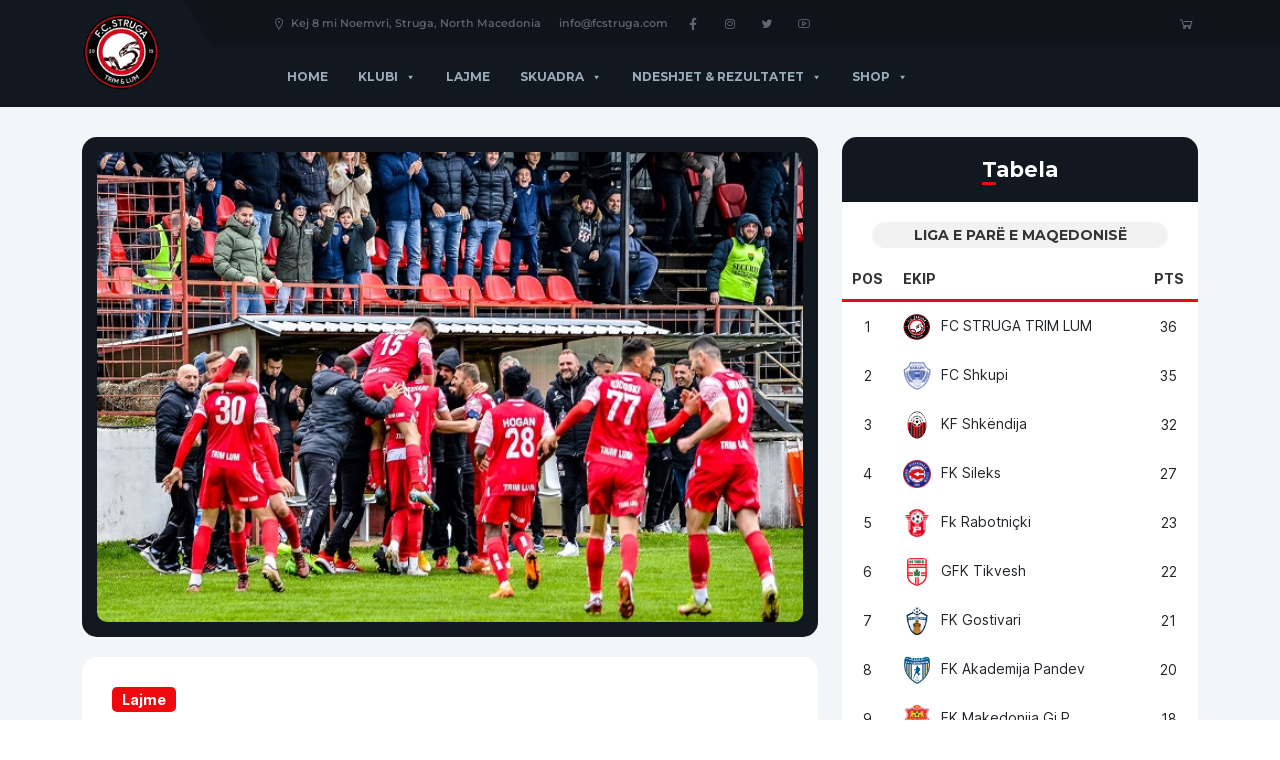

--- FILE ---
content_type: text/html; charset=UTF-8
request_url: https://fcstruga.com/lajme/sot-mos-mungo-eja-edhe-ti/
body_size: 16539
content:
<!DOCTYPE html>
<html lang="en">
<head>
	<meta charset="UTF-8">
	<meta name="viewport" content="width=device-width, initial-scale=1.0">
    <link rel="pingback" href="https://fcstruga.com/xmlrpc.php">
	<meta name='robots' content='index, follow, max-image-preview:large, max-snippet:-1, max-video-preview:-1' />

	<!-- This site is optimized with the Yoast SEO plugin v20.6 - https://yoast.com/wordpress/plugins/seo/ -->
	<title>SOT MOS MUNGO, EJA EDHE TI… &raquo; FC STRUGA TRIM LUM</title>
	<link rel="canonical" href="https://fcstruga.com/lajme/sot-mos-mungo-eja-edhe-ti/" />
	<meta property="og:locale" content="en_US" />
	<meta property="og:type" content="article" />
	<meta property="og:title" content="SOT MOS MUNGO, EJA EDHE TI… &raquo; FC STRUGA TRIM LUM" />
	<meta property="og:description" content="Sot në kuadër të javës së 31-të në terren vendas do të mirëpresim Sileksin, në një nga takimet më të rëndësishme dhe më përcaktuese të sezonit. Ndeshje të shumta, dhe..." />
	<meta property="og:url" content="https://fcstruga.com/lajme/sot-mos-mungo-eja-edhe-ti/" />
	<meta property="og:site_name" content="FC STRUGA TRIM LUM" />
	<meta property="article:publisher" content="https://www.facebook.com/Fcstruga" />
	<meta property="article:published_time" content="2023-05-06T23:40:31+00:00" />
	<meta property="article:modified_time" content="2023-05-07T09:38:33+00:00" />
	<meta property="og:image" content="https://fcstruga.com/wp-content/uploads/2023/04/Finaleee.jpg" />
	<meta property="og:image:width" content="640" />
	<meta property="og:image:height" content="426" />
	<meta property="og:image:type" content="image/jpeg" />
	<meta name="author" content="besnik shabani" />
	<meta name="twitter:card" content="summary_large_image" />
	<meta name="twitter:creator" content="@fcstruga" />
	<meta name="twitter:site" content="@fcstruga" />
	<meta name="twitter:label1" content="Written by" />
	<meta name="twitter:data1" content="besnik shabani" />
	<meta name="twitter:label2" content="Est. reading time" />
	<meta name="twitter:data2" content="1 minute" />
	<script type="application/ld+json" class="yoast-schema-graph">{"@context":"https://schema.org","@graph":[{"@type":"Article","@id":"https://fcstruga.com/lajme/sot-mos-mungo-eja-edhe-ti/#article","isPartOf":{"@id":"https://fcstruga.com/lajme/sot-mos-mungo-eja-edhe-ti/"},"author":{"name":"besnik shabani","@id":"https://fcstruga.com/#/schema/person/f9f3afd78ac1653f65d241086a3ca4e2"},"headline":"SOT MOS MUNGO, EJA EDHE TI…","datePublished":"2023-05-06T23:40:31+00:00","dateModified":"2023-05-07T09:38:33+00:00","mainEntityOfPage":{"@id":"https://fcstruga.com/lajme/sot-mos-mungo-eja-edhe-ti/"},"wordCount":195,"publisher":{"@id":"https://fcstruga.com/#organization"},"image":{"@id":"https://fcstruga.com/lajme/sot-mos-mungo-eja-edhe-ti/#primaryimage"},"thumbnailUrl":"https://fcstruga.com/wp-content/uploads/2023/04/Finaleee.jpg","keywords":["Sileksi","Struga Trim Lum"],"articleSection":["Lajme"],"inLanguage":"en"},{"@type":"WebPage","@id":"https://fcstruga.com/lajme/sot-mos-mungo-eja-edhe-ti/","url":"https://fcstruga.com/lajme/sot-mos-mungo-eja-edhe-ti/","name":"SOT MOS MUNGO, EJA EDHE TI… &raquo; FC STRUGA TRIM LUM","isPartOf":{"@id":"https://fcstruga.com/#website"},"primaryImageOfPage":{"@id":"https://fcstruga.com/lajme/sot-mos-mungo-eja-edhe-ti/#primaryimage"},"image":{"@id":"https://fcstruga.com/lajme/sot-mos-mungo-eja-edhe-ti/#primaryimage"},"thumbnailUrl":"https://fcstruga.com/wp-content/uploads/2023/04/Finaleee.jpg","datePublished":"2023-05-06T23:40:31+00:00","dateModified":"2023-05-07T09:38:33+00:00","breadcrumb":{"@id":"https://fcstruga.com/lajme/sot-mos-mungo-eja-edhe-ti/#breadcrumb"},"inLanguage":"en","potentialAction":[{"@type":"ReadAction","target":["https://fcstruga.com/lajme/sot-mos-mungo-eja-edhe-ti/"]}]},{"@type":"ImageObject","inLanguage":"en","@id":"https://fcstruga.com/lajme/sot-mos-mungo-eja-edhe-ti/#primaryimage","url":"https://fcstruga.com/wp-content/uploads/2023/04/Finaleee.jpg","contentUrl":"https://fcstruga.com/wp-content/uploads/2023/04/Finaleee.jpg","width":640,"height":426},{"@type":"BreadcrumbList","@id":"https://fcstruga.com/lajme/sot-mos-mungo-eja-edhe-ti/#breadcrumb","itemListElement":[{"@type":"ListItem","position":1,"name":"Home","item":"https://fcstruga.com/"},{"@type":"ListItem","position":2,"name":"SOT MOS MUNGO, EJA EDHE TI…"}]},{"@type":"WebSite","@id":"https://fcstruga.com/#website","url":"https://fcstruga.com/","name":"FC STRUGA TRIM LUM","description":"We Are Struga","publisher":{"@id":"https://fcstruga.com/#organization"},"potentialAction":[{"@type":"SearchAction","target":{"@type":"EntryPoint","urlTemplate":"https://fcstruga.com/?s={search_term_string}"},"query-input":"required name=search_term_string"}],"inLanguage":"en"},{"@type":"Organization","@id":"https://fcstruga.com/#organization","name":"FC STRUGA TRIM LUM","url":"https://fcstruga.com/","logo":{"@type":"ImageObject","inLanguage":"en","@id":"https://fcstruga.com/#/schema/logo/image/","url":"https://fcstruga.com/wp-content/uploads/2022/11/cropped-cropped-Logo-COLOR.png","contentUrl":"https://fcstruga.com/wp-content/uploads/2022/11/cropped-cropped-Logo-COLOR.png","width":424,"height":424,"caption":"FC STRUGA TRIM LUM"},"image":{"@id":"https://fcstruga.com/#/schema/logo/image/"},"sameAs":["https://www.facebook.com/Fcstruga","https://twitter.com/fcstruga","https://www.instagram.com/fcstruga"]},{"@type":"Person","@id":"https://fcstruga.com/#/schema/person/f9f3afd78ac1653f65d241086a3ca4e2","name":"besnik shabani","image":{"@type":"ImageObject","inLanguage":"en","@id":"https://fcstruga.com/#/schema/person/image/","url":"https://secure.gravatar.com/avatar/16f0fcfd30c9432f5e8ec64b896f12cc?s=96&d=mm&r=g","contentUrl":"https://secure.gravatar.com/avatar/16f0fcfd30c9432f5e8ec64b896f12cc?s=96&d=mm&r=g","caption":"besnik shabani"},"url":"https://fcstruga.com/author/besnik/"}]}</script>
	<!-- / Yoast SEO plugin. -->


<link rel='dns-prefetch' href='//static.addtoany.com' />
<link rel="alternate" type="application/rss+xml" title="FC STRUGA TRIM LUM &raquo; Feed" href="https://fcstruga.com/feed/" />
<link rel="alternate" type="application/rss+xml" title="FC STRUGA TRIM LUM &raquo; Comments Feed" href="https://fcstruga.com/comments/feed/" />
<script>
window._wpemojiSettings = {"baseUrl":"https:\/\/s.w.org\/images\/core\/emoji\/14.0.0\/72x72\/","ext":".png","svgUrl":"https:\/\/s.w.org\/images\/core\/emoji\/14.0.0\/svg\/","svgExt":".svg","source":{"concatemoji":"https:\/\/fcstruga.com\/wp-includes\/js\/wp-emoji-release.min.js?ver=6.2.8"}};
/*! This file is auto-generated */
!function(e,a,t){var n,r,o,i=a.createElement("canvas"),p=i.getContext&&i.getContext("2d");function s(e,t){p.clearRect(0,0,i.width,i.height),p.fillText(e,0,0);e=i.toDataURL();return p.clearRect(0,0,i.width,i.height),p.fillText(t,0,0),e===i.toDataURL()}function c(e){var t=a.createElement("script");t.src=e,t.defer=t.type="text/javascript",a.getElementsByTagName("head")[0].appendChild(t)}for(o=Array("flag","emoji"),t.supports={everything:!0,everythingExceptFlag:!0},r=0;r<o.length;r++)t.supports[o[r]]=function(e){if(p&&p.fillText)switch(p.textBaseline="top",p.font="600 32px Arial",e){case"flag":return s("\ud83c\udff3\ufe0f\u200d\u26a7\ufe0f","\ud83c\udff3\ufe0f\u200b\u26a7\ufe0f")?!1:!s("\ud83c\uddfa\ud83c\uddf3","\ud83c\uddfa\u200b\ud83c\uddf3")&&!s("\ud83c\udff4\udb40\udc67\udb40\udc62\udb40\udc65\udb40\udc6e\udb40\udc67\udb40\udc7f","\ud83c\udff4\u200b\udb40\udc67\u200b\udb40\udc62\u200b\udb40\udc65\u200b\udb40\udc6e\u200b\udb40\udc67\u200b\udb40\udc7f");case"emoji":return!s("\ud83e\udef1\ud83c\udffb\u200d\ud83e\udef2\ud83c\udfff","\ud83e\udef1\ud83c\udffb\u200b\ud83e\udef2\ud83c\udfff")}return!1}(o[r]),t.supports.everything=t.supports.everything&&t.supports[o[r]],"flag"!==o[r]&&(t.supports.everythingExceptFlag=t.supports.everythingExceptFlag&&t.supports[o[r]]);t.supports.everythingExceptFlag=t.supports.everythingExceptFlag&&!t.supports.flag,t.DOMReady=!1,t.readyCallback=function(){t.DOMReady=!0},t.supports.everything||(n=function(){t.readyCallback()},a.addEventListener?(a.addEventListener("DOMContentLoaded",n,!1),e.addEventListener("load",n,!1)):(e.attachEvent("onload",n),a.attachEvent("onreadystatechange",function(){"complete"===a.readyState&&t.readyCallback()})),(e=t.source||{}).concatemoji?c(e.concatemoji):e.wpemoji&&e.twemoji&&(c(e.twemoji),c(e.wpemoji)))}(window,document,window._wpemojiSettings);
</script>
<style>
img.wp-smiley,
img.emoji {
	display: inline !important;
	border: none !important;
	box-shadow: none !important;
	height: 1em !important;
	width: 1em !important;
	margin: 0 0.07em !important;
	vertical-align: -0.1em !important;
	background: none !important;
	padding: 0 !important;
}
</style>
	<link rel='stylesheet' id='wc-blocks-integration-css' href='https://fcstruga.com/wp-content/plugins/woocommerce-payments/vendor/woocommerce/subscriptions-core/build/index.css?ver=5.5.0' media='all' />
<link rel='stylesheet' id='wp-block-library-css' href='https://fcstruga.com/wp-includes/css/dist/block-library/style.min.css?ver=6.2.8' media='all' />
<link rel='stylesheet' id='wc-blocks-vendors-style-css' href='https://fcstruga.com/wp-content/plugins/woocommerce/packages/woocommerce-blocks/build/wc-blocks-vendors-style.css?ver=9.6.6' media='all' />
<link rel='stylesheet' id='wc-blocks-style-css' href='https://fcstruga.com/wp-content/plugins/woocommerce/packages/woocommerce-blocks/build/wc-blocks-style.css?ver=9.6.6' media='all' />
<link rel='stylesheet' id='classic-theme-styles-css' href='https://fcstruga.com/wp-includes/css/classic-themes.min.css?ver=6.2.8' media='all' />
<style id='global-styles-inline-css'>
body{--wp--preset--color--black: #000000;--wp--preset--color--cyan-bluish-gray: #abb8c3;--wp--preset--color--white: #ffffff;--wp--preset--color--pale-pink: #f78da7;--wp--preset--color--vivid-red: #cf2e2e;--wp--preset--color--luminous-vivid-orange: #ff6900;--wp--preset--color--luminous-vivid-amber: #fcb900;--wp--preset--color--light-green-cyan: #7bdcb5;--wp--preset--color--vivid-green-cyan: #00d084;--wp--preset--color--pale-cyan-blue: #8ed1fc;--wp--preset--color--vivid-cyan-blue: #0693e3;--wp--preset--color--vivid-purple: #9b51e0;--wp--preset--gradient--vivid-cyan-blue-to-vivid-purple: linear-gradient(135deg,rgba(6,147,227,1) 0%,rgb(155,81,224) 100%);--wp--preset--gradient--light-green-cyan-to-vivid-green-cyan: linear-gradient(135deg,rgb(122,220,180) 0%,rgb(0,208,130) 100%);--wp--preset--gradient--luminous-vivid-amber-to-luminous-vivid-orange: linear-gradient(135deg,rgba(252,185,0,1) 0%,rgba(255,105,0,1) 100%);--wp--preset--gradient--luminous-vivid-orange-to-vivid-red: linear-gradient(135deg,rgba(255,105,0,1) 0%,rgb(207,46,46) 100%);--wp--preset--gradient--very-light-gray-to-cyan-bluish-gray: linear-gradient(135deg,rgb(238,238,238) 0%,rgb(169,184,195) 100%);--wp--preset--gradient--cool-to-warm-spectrum: linear-gradient(135deg,rgb(74,234,220) 0%,rgb(151,120,209) 20%,rgb(207,42,186) 40%,rgb(238,44,130) 60%,rgb(251,105,98) 80%,rgb(254,248,76) 100%);--wp--preset--gradient--blush-light-purple: linear-gradient(135deg,rgb(255,206,236) 0%,rgb(152,150,240) 100%);--wp--preset--gradient--blush-bordeaux: linear-gradient(135deg,rgb(254,205,165) 0%,rgb(254,45,45) 50%,rgb(107,0,62) 100%);--wp--preset--gradient--luminous-dusk: linear-gradient(135deg,rgb(255,203,112) 0%,rgb(199,81,192) 50%,rgb(65,88,208) 100%);--wp--preset--gradient--pale-ocean: linear-gradient(135deg,rgb(255,245,203) 0%,rgb(182,227,212) 50%,rgb(51,167,181) 100%);--wp--preset--gradient--electric-grass: linear-gradient(135deg,rgb(202,248,128) 0%,rgb(113,206,126) 100%);--wp--preset--gradient--midnight: linear-gradient(135deg,rgb(2,3,129) 0%,rgb(40,116,252) 100%);--wp--preset--duotone--dark-grayscale: url('#wp-duotone-dark-grayscale');--wp--preset--duotone--grayscale: url('#wp-duotone-grayscale');--wp--preset--duotone--purple-yellow: url('#wp-duotone-purple-yellow');--wp--preset--duotone--blue-red: url('#wp-duotone-blue-red');--wp--preset--duotone--midnight: url('#wp-duotone-midnight');--wp--preset--duotone--magenta-yellow: url('#wp-duotone-magenta-yellow');--wp--preset--duotone--purple-green: url('#wp-duotone-purple-green');--wp--preset--duotone--blue-orange: url('#wp-duotone-blue-orange');--wp--preset--font-size--small: 13px;--wp--preset--font-size--medium: 20px;--wp--preset--font-size--large: 36px;--wp--preset--font-size--x-large: 42px;--wp--preset--spacing--20: 0.44rem;--wp--preset--spacing--30: 0.67rem;--wp--preset--spacing--40: 1rem;--wp--preset--spacing--50: 1.5rem;--wp--preset--spacing--60: 2.25rem;--wp--preset--spacing--70: 3.38rem;--wp--preset--spacing--80: 5.06rem;--wp--preset--shadow--natural: 6px 6px 9px rgba(0, 0, 0, 0.2);--wp--preset--shadow--deep: 12px 12px 50px rgba(0, 0, 0, 0.4);--wp--preset--shadow--sharp: 6px 6px 0px rgba(0, 0, 0, 0.2);--wp--preset--shadow--outlined: 6px 6px 0px -3px rgba(255, 255, 255, 1), 6px 6px rgba(0, 0, 0, 1);--wp--preset--shadow--crisp: 6px 6px 0px rgba(0, 0, 0, 1);}:where(.is-layout-flex){gap: 0.5em;}body .is-layout-flow > .alignleft{float: left;margin-inline-start: 0;margin-inline-end: 2em;}body .is-layout-flow > .alignright{float: right;margin-inline-start: 2em;margin-inline-end: 0;}body .is-layout-flow > .aligncenter{margin-left: auto !important;margin-right: auto !important;}body .is-layout-constrained > .alignleft{float: left;margin-inline-start: 0;margin-inline-end: 2em;}body .is-layout-constrained > .alignright{float: right;margin-inline-start: 2em;margin-inline-end: 0;}body .is-layout-constrained > .aligncenter{margin-left: auto !important;margin-right: auto !important;}body .is-layout-constrained > :where(:not(.alignleft):not(.alignright):not(.alignfull)){max-width: var(--wp--style--global--content-size);margin-left: auto !important;margin-right: auto !important;}body .is-layout-constrained > .alignwide{max-width: var(--wp--style--global--wide-size);}body .is-layout-flex{display: flex;}body .is-layout-flex{flex-wrap: wrap;align-items: center;}body .is-layout-flex > *{margin: 0;}:where(.wp-block-columns.is-layout-flex){gap: 2em;}.has-black-color{color: var(--wp--preset--color--black) !important;}.has-cyan-bluish-gray-color{color: var(--wp--preset--color--cyan-bluish-gray) !important;}.has-white-color{color: var(--wp--preset--color--white) !important;}.has-pale-pink-color{color: var(--wp--preset--color--pale-pink) !important;}.has-vivid-red-color{color: var(--wp--preset--color--vivid-red) !important;}.has-luminous-vivid-orange-color{color: var(--wp--preset--color--luminous-vivid-orange) !important;}.has-luminous-vivid-amber-color{color: var(--wp--preset--color--luminous-vivid-amber) !important;}.has-light-green-cyan-color{color: var(--wp--preset--color--light-green-cyan) !important;}.has-vivid-green-cyan-color{color: var(--wp--preset--color--vivid-green-cyan) !important;}.has-pale-cyan-blue-color{color: var(--wp--preset--color--pale-cyan-blue) !important;}.has-vivid-cyan-blue-color{color: var(--wp--preset--color--vivid-cyan-blue) !important;}.has-vivid-purple-color{color: var(--wp--preset--color--vivid-purple) !important;}.has-black-background-color{background-color: var(--wp--preset--color--black) !important;}.has-cyan-bluish-gray-background-color{background-color: var(--wp--preset--color--cyan-bluish-gray) !important;}.has-white-background-color{background-color: var(--wp--preset--color--white) !important;}.has-pale-pink-background-color{background-color: var(--wp--preset--color--pale-pink) !important;}.has-vivid-red-background-color{background-color: var(--wp--preset--color--vivid-red) !important;}.has-luminous-vivid-orange-background-color{background-color: var(--wp--preset--color--luminous-vivid-orange) !important;}.has-luminous-vivid-amber-background-color{background-color: var(--wp--preset--color--luminous-vivid-amber) !important;}.has-light-green-cyan-background-color{background-color: var(--wp--preset--color--light-green-cyan) !important;}.has-vivid-green-cyan-background-color{background-color: var(--wp--preset--color--vivid-green-cyan) !important;}.has-pale-cyan-blue-background-color{background-color: var(--wp--preset--color--pale-cyan-blue) !important;}.has-vivid-cyan-blue-background-color{background-color: var(--wp--preset--color--vivid-cyan-blue) !important;}.has-vivid-purple-background-color{background-color: var(--wp--preset--color--vivid-purple) !important;}.has-black-border-color{border-color: var(--wp--preset--color--black) !important;}.has-cyan-bluish-gray-border-color{border-color: var(--wp--preset--color--cyan-bluish-gray) !important;}.has-white-border-color{border-color: var(--wp--preset--color--white) !important;}.has-pale-pink-border-color{border-color: var(--wp--preset--color--pale-pink) !important;}.has-vivid-red-border-color{border-color: var(--wp--preset--color--vivid-red) !important;}.has-luminous-vivid-orange-border-color{border-color: var(--wp--preset--color--luminous-vivid-orange) !important;}.has-luminous-vivid-amber-border-color{border-color: var(--wp--preset--color--luminous-vivid-amber) !important;}.has-light-green-cyan-border-color{border-color: var(--wp--preset--color--light-green-cyan) !important;}.has-vivid-green-cyan-border-color{border-color: var(--wp--preset--color--vivid-green-cyan) !important;}.has-pale-cyan-blue-border-color{border-color: var(--wp--preset--color--pale-cyan-blue) !important;}.has-vivid-cyan-blue-border-color{border-color: var(--wp--preset--color--vivid-cyan-blue) !important;}.has-vivid-purple-border-color{border-color: var(--wp--preset--color--vivid-purple) !important;}.has-vivid-cyan-blue-to-vivid-purple-gradient-background{background: var(--wp--preset--gradient--vivid-cyan-blue-to-vivid-purple) !important;}.has-light-green-cyan-to-vivid-green-cyan-gradient-background{background: var(--wp--preset--gradient--light-green-cyan-to-vivid-green-cyan) !important;}.has-luminous-vivid-amber-to-luminous-vivid-orange-gradient-background{background: var(--wp--preset--gradient--luminous-vivid-amber-to-luminous-vivid-orange) !important;}.has-luminous-vivid-orange-to-vivid-red-gradient-background{background: var(--wp--preset--gradient--luminous-vivid-orange-to-vivid-red) !important;}.has-very-light-gray-to-cyan-bluish-gray-gradient-background{background: var(--wp--preset--gradient--very-light-gray-to-cyan-bluish-gray) !important;}.has-cool-to-warm-spectrum-gradient-background{background: var(--wp--preset--gradient--cool-to-warm-spectrum) !important;}.has-blush-light-purple-gradient-background{background: var(--wp--preset--gradient--blush-light-purple) !important;}.has-blush-bordeaux-gradient-background{background: var(--wp--preset--gradient--blush-bordeaux) !important;}.has-luminous-dusk-gradient-background{background: var(--wp--preset--gradient--luminous-dusk) !important;}.has-pale-ocean-gradient-background{background: var(--wp--preset--gradient--pale-ocean) !important;}.has-electric-grass-gradient-background{background: var(--wp--preset--gradient--electric-grass) !important;}.has-midnight-gradient-background{background: var(--wp--preset--gradient--midnight) !important;}.has-small-font-size{font-size: var(--wp--preset--font-size--small) !important;}.has-medium-font-size{font-size: var(--wp--preset--font-size--medium) !important;}.has-large-font-size{font-size: var(--wp--preset--font-size--large) !important;}.has-x-large-font-size{font-size: var(--wp--preset--font-size--x-large) !important;}
.wp-block-navigation a:where(:not(.wp-element-button)){color: inherit;}
:where(.wp-block-columns.is-layout-flex){gap: 2em;}
.wp-block-pullquote{font-size: 1.5em;line-height: 1.6;}
</style>
<link rel='stylesheet' id='dashicons-css' href='https://fcstruga.com/wp-includes/css/dashicons.min.css?ver=6.2.8' media='all' />
<link rel='stylesheet' id='sportspress-general-css' href='//fcstruga.com/wp-content/plugins/sportspress-pro/includes/sportspress/assets/css/sportspress.css?ver=2.7.8' media='all' />
<link rel='stylesheet' id='sportspress-icons-css' href='//fcstruga.com/wp-content/plugins/sportspress-pro/includes/sportspress/assets/css/icons.css?ver=2.7' media='all' />
<link rel='stylesheet' id='sportspress-league-menu-css' href='//fcstruga.com/wp-content/plugins/sportspress-pro/includes/sportspress-league-menu/css/sportspress-league-menu.css?ver=2.1.2' media='all' />
<link rel='stylesheet' id='sportspress-event-statistics-css' href='//fcstruga.com/wp-content/plugins/sportspress-pro/includes/sportspress-match-stats/css/sportspress-match-stats.css?ver=2.2' media='all' />
<link rel='stylesheet' id='sportspress-results-matrix-css' href='//fcstruga.com/wp-content/plugins/sportspress-pro/includes/sportspress-results-matrix/css/sportspress-results-matrix.css?ver=2.6.9' media='all' />
<link rel='stylesheet' id='sportspress-scoreboard-css' href='//fcstruga.com/wp-content/plugins/sportspress-pro/includes/sportspress-scoreboard/css/sportspress-scoreboard.css?ver=2.6.11' media='all' />
<link rel='stylesheet' id='sportspress-scoreboard-ltr-css' href='//fcstruga.com/wp-content/plugins/sportspress-pro/includes/sportspress-scoreboard/css/sportspress-scoreboard-ltr.css?ver=2.6.11' media='all' />
<link rel='stylesheet' id='sportspress-timelines-css' href='//fcstruga.com/wp-content/plugins/sportspress-pro/includes/sportspress-timelines/css/sportspress-timelines.css?ver=2.6' media='all' />
<link rel='stylesheet' id='sportspress-tournaments-css' href='//fcstruga.com/wp-content/plugins/sportspress-pro/includes/sportspress-tournaments/css/sportspress-tournaments.css?ver=2.6.21' media='all' />
<link rel='stylesheet' id='sportspress-tournaments-ltr-css' href='//fcstruga.com/wp-content/plugins/sportspress-pro/includes/sportspress-tournaments/css/sportspress-tournaments-ltr.css?ver=2.6.21' media='all' />
<link rel='stylesheet' id='jquery-bracket-css' href='//fcstruga.com/wp-content/plugins/sportspress-pro/includes/sportspress-tournaments/css/jquery.bracket.min.css?ver=0.11.0' media='all' />
<link rel='stylesheet' id='sportspress-twitter-css' href='//fcstruga.com/wp-content/plugins/sportspress-pro/includes/sportspress-twitter/css/sportspress-twitter.css?ver=2.1.2' media='all' />
<link rel='stylesheet' id='sportspress-user-scores-css' href='//fcstruga.com/wp-content/plugins/sportspress-pro/includes/sportspress-user-scores/css/sportspress-user-scores.css?ver=2.3' media='all' />
<link rel='stylesheet' id='woocommerce-layout-css' href='https://fcstruga.com/wp-content/plugins/woocommerce/assets/css/woocommerce-layout.css?ver=7.5.1' media='all' />
<link rel='stylesheet' id='woocommerce-smallscreen-css' href='https://fcstruga.com/wp-content/plugins/woocommerce/assets/css/woocommerce-smallscreen.css?ver=7.5.1' media='only screen and (max-width: 768px)' />
<link rel='stylesheet' id='woocommerce-general-css' href='https://fcstruga.com/wp-content/plugins/woocommerce/assets/css/woocommerce.css?ver=7.5.1' media='all' />
<style id='woocommerce-inline-inline-css'>
.woocommerce form .form-row .required { visibility: visible; }
</style>
<link rel='stylesheet' id='megamenu-css' href='https://fcstruga.com/wp-content/uploads/maxmegamenu/style.css?ver=1fe892' media='all' />
<link rel='stylesheet' id='megamenu-genericons-css' href='https://fcstruga.com/wp-content/plugins/megamenu-pro/icons/genericons/genericons/genericons.css?ver=2.2.7' media='all' />
<link rel='stylesheet' id='megamenu-fontawesome-css' href='https://fcstruga.com/wp-content/plugins/megamenu-pro/icons/fontawesome/css/font-awesome.min.css?ver=2.2.7' media='all' />
<link rel='stylesheet' id='megamenu-fontawesome5-css' href='https://fcstruga.com/wp-content/plugins/megamenu-pro/icons/fontawesome5/css/all.min.css?ver=2.2.7' media='all' />
<link rel='stylesheet' id='bootstrap-css' href='https://fcstruga.com/wp-content/themes/topclub/assets/css/bootstrap.css?ver=6.2.8' media='all' />
<link rel='stylesheet' id='line-awesome-css' href='https://fcstruga.com/wp-content/themes/topclub/assets/css/line-awesome.css?ver=6.2.8' media='all' />
<link rel='stylesheet' id='sportspress-custom-css' href='https://fcstruga.com/wp-content/themes/topclub/assets/css/sportspress-custom.css?ver=6.2.8' media='all' />
<link rel='stylesheet' id='woocommerce-custom-css' href='https://fcstruga.com/wp-content/themes/topclub/assets/css/woocommerce-custom.css?ver=6.2.8' media='all' />
<link rel='stylesheet' id='slick-css' href='https://fcstruga.com/wp-content/themes/topclub/slick/slick.css?ver=6.2.8' media='all' />
<link rel='stylesheet' id='lightcase-css' href='https://fcstruga.com/wp-content/themes/topclub/assets/css/lightcase.css?ver=6.2.8' media='all' />
<link rel='stylesheet' id='style-css' href='https://fcstruga.com/wp-content/themes/topclub/style.css?ver=6.2.8' media='all' />
<link rel='stylesheet' id='responsive-css' href='https://fcstruga.com/wp-content/themes/topclub/assets/css/responsive.css?ver=6.2.8' media='all' />
<link rel='stylesheet' id='montserrat-css' href='https://fcstruga.com/wp-content/themes/topclub/assets/css/montserrat.css?ver=6.2.8' media='all' />
<link rel='stylesheet' id='inter-css' href='https://fcstruga.com/wp-content/themes/topclub/assets/css/inter.css?ver=6.2.8' media='all' />
<link rel='stylesheet' id='rt-team-css-css' href='https://fcstruga.com/wp-content/plugins/tlp-team/assets/css/tlpteam.css?ver=4.3.1' media='all' />
<link rel='stylesheet' id='rt-team-sc-css' href='https://fcstruga.com/wp-content/uploads/tlp-team/team-sc.css?ver=1675979062' media='all' />
<link rel='stylesheet' id='addtoany-css' href='https://fcstruga.com/wp-content/plugins/add-to-any/addtoany.min.css?ver=1.16' media='all' />
<link rel='stylesheet' id='abcfsl-staff-list-css' href='https://fcstruga.com/wp-content/plugins/staff-list/css/staff-list.css?ver=1.7.0' media='all' />
<!--n2css--><style type="text/css"></style><script id='addtoany-core-js-before'>
window.a2a_config=window.a2a_config||{};a2a_config.callbacks=[];a2a_config.overlays=[];a2a_config.templates={};
</script>
<script async src='https://static.addtoany.com/menu/page.js' id='addtoany-core-js'></script>
<script src='https://fcstruga.com/wp-includes/js/jquery/jquery.min.js?ver=3.6.4' id='jquery-core-js'></script>
<script src='https://fcstruga.com/wp-includes/js/jquery/jquery-migrate.min.js?ver=3.4.0' id='jquery-migrate-js'></script>
<script async src='https://fcstruga.com/wp-content/plugins/add-to-any/addtoany.min.js?ver=1.1' id='addtoany-jquery-js'></script>
<script src='https://fcstruga.com/wp-content/plugins/sportspress-pro/includes/sportspress-facebook/js/sportspress-facebook-sdk.js?ver=2.11' id='sportspress-facebook-sdk-js'></script>
<script src='https://fcstruga.com/wp-content/plugins/sportspress-pro/includes/sportspress-tournaments/js/jquery.bracket.min.js?ver=0.11.0' id='jquery-bracket-js'></script>
<script id='WCPAY_ASSETS-js-extra'>
var wcpayAssets = {"url":"https:\/\/fcstruga.com\/wp-content\/plugins\/woocommerce-payments\/dist\/"};
</script>
<script src='https://fcstruga.com/wp-content/themes/topclub/assets/js/bootstrap.js?ver=6.2.8' id='bootstrap-js'></script>
<script src='https://fcstruga.com/wp-content/themes/topclub/assets/js/superfish.js?ver=6.2.8' id='superfish-js'></script>
<script src='https://fcstruga.com/wp-content/themes/topclub/assets/js/supersubs.js?ver=6.2.8' id='supersubs-js'></script>
<script src='https://fcstruga.com/wp-content/themes/topclub/slick/slick.js?ver=6.2.8' id='slick-js'></script>
<script src='https://fcstruga.com/wp-content/themes/topclub/assets/js/lightcase.js?ver=6.2.8' id='lightcase-js'></script>
<script src='https://fcstruga.com/wp-content/themes/topclub/assets/js/colcade.js?ver=6.2.8' id='colcade-js'></script>
<script src='https://fcstruga.com/wp-content/themes/topclub/assets/js/theme-scripts.js?ver=6.2.8' id='theme-scripts-js'></script>
<link rel="https://api.w.org/" href="https://fcstruga.com/wp-json/" /><link rel="alternate" type="application/json" href="https://fcstruga.com/wp-json/wp/v2/posts/1488" /><link rel="EditURI" type="application/rsd+xml" title="RSD" href="https://fcstruga.com/xmlrpc.php?rsd" />
<link rel="wlwmanifest" type="application/wlwmanifest+xml" href="https://fcstruga.com/wp-includes/wlwmanifest.xml" />
<meta name="generator" content="WordPress 6.2.8" />
<meta name="generator" content="SportsPress 2.7.8" />
<meta name="generator" content="SportsPress Pro 2.7.8" />
<meta name="generator" content="WooCommerce 7.5.1" />
<link rel='shortlink' href='https://fcstruga.com/?p=1488' />
<link rel="alternate" type="application/json+oembed" href="https://fcstruga.com/wp-json/oembed/1.0/embed?url=https%3A%2F%2Ffcstruga.com%2Flajme%2Fsot-mos-mungo-eja-edhe-ti%2F" />
<link rel="alternate" type="text/xml+oembed" href="https://fcstruga.com/wp-json/oembed/1.0/embed?url=https%3A%2F%2Ffcstruga.com%2Flajme%2Fsot-mos-mungo-eja-edhe-ti%2F&#038;format=xml" />
<style type="text/css">
                    .ctl-bullets-container {
                display: block;
                position: fixed;
                right: 0;
                height: 100%;
                z-index: 1049;
                font-weight: normal;
                height: 70vh;
                overflow-x: hidden;
                overflow-y: auto;
                margin: 15vh auto;
            }</style>	<noscript><style>.woocommerce-product-gallery{ opacity: 1 !important; }</style></noscript>
	<meta name="generator" content="Elementor 3.12.1; features: e_dom_optimization, e_optimized_assets_loading, e_optimized_css_loading, a11y_improvements, additional_custom_breakpoints; settings: css_print_method-external, google_font-enabled, font_display-swap">
<link rel="icon" href="https://fcstruga.com/wp-content/uploads/2022/11/cropped-cropped-cropped-Logo-COLOR-32x32.png" sizes="32x32" />
<link rel="icon" href="https://fcstruga.com/wp-content/uploads/2022/11/cropped-cropped-cropped-Logo-COLOR-192x192.png" sizes="192x192" />
<link rel="apple-touch-icon" href="https://fcstruga.com/wp-content/uploads/2022/11/cropped-cropped-cropped-Logo-COLOR-180x180.png" />
<meta name="msapplication-TileImage" content="https://fcstruga.com/wp-content/uploads/2022/11/cropped-cropped-cropped-Logo-COLOR-270x270.png" />
<style id="kirki-inline-styles">.page-title{color:#9bacbb;}.page-header{background-image:url("https://fcstruga.com/wp-content/uploads/2022/11/Untitled-3.png");background-position:right center;-webkit-background-size:auto;-moz-background-size:auto;-ms-background-size:auto;-o-background-size:auto;background-size:auto;}input[type="submit"]:hover, .archive-post-categories-wrap .post-category-link, .widget_block .wp-block-search__button:hover, .widget_search .search-submit:hover, .single-post-categories-wrap a.post-category-link, .single-post-nav a, h3.comment-reply-title a:hover, .form-submit .submit:hover, .single-post-content .navigation a, .home-return-link, .wp-pagination-wrap a, .wp-pagination-wrap a, .pagination-wrap a:hover, .sp-view-all-link a:hover, .sp-table-wrapper .dataTables_paginate a:hover, .woocommerce .shop-archive-wrap ul.products li.product .button:hover, .woocommerce .shop-archive-wrap ul.products li.product span.onsale, .woocommerce .single-product-wrap span.onsale, .single-product-wrap .product .cart .button:hover, .woocommerce div.product #respond.comment-respond .form-submit input#submit:hover, .woocommerce .single-product-wrap .related.products li.product .button:hover, .woocommerce .widget_shopping_cart .buttons a.button:hover, .woocommerce.widget_shopping_cart .buttons a.button:hover, .woocommerce.widget_product_search button:hover, .woocommerce.widget_price_filter .button:hover, .woocommerce.widget_price_filter .ui-slider .ui-slider-handle, .woocommerce.widget_price_filter .ui-slider .ui-slider-range, .woocommerce form.checkout_coupon .button:hover, .woocommerce-cart table.cart .actions .button:hover, .woocommerce-cart table.cart td.actions .coupon .button:hover, .woocommerce a.button:hover, .woocommerce button.button:hover, .woocommerce-account .woocommerce-address-fields button:hover, .woocommerce .shop-slider-img-wrap span.on-sale{background-color:#EF080E;}a:hover, blockquote a:hover, blockquote:before, .archive-post-title:hover, .archive-post-excerpt a.read-more-link:hover, .widget a:hover, .widget_block li a:hover, .widget_block .wp-calendar-table a:hover, .widget_block.widget_tag_cloud a, .widget_archive ul a:hover, .widget_archive ol a:hover, .widget_calendar .wp-calendar-table a:hover, .widget_calendar .wp-calendar-nav-prev a:hover, .widget_calendar .wp-calendar-nav-next a:hover, .widget_categories ul li a:hover, .widget_pages ul li a:hover, .widget_meta ul li a:hover, .widget_recent_comments ul li a:hover, .widget_recent_entries ul li a:hover, .widget_rss ul li a.rsswidget:hover, .widget_tag_cloud a:hover, .widget_nav_menu ul li a:hover, .widget_nav_menu ol li a:hover, .single-post-content a:hover, .single-post-tags a:hover, .logged-in-as a:hover, .comment-author a:hover, .comment-metadata a:hover, .reply a:hover, .secondary-menu li a:hover, .main-menu li a:hover, .section-link-wrap .section-link:hover, .featured-event-item .featured-event-summary-link:hover, .sp-section-content.sp-section-content-events .sp-event-results a, .widget_sportspress.widget_countdown .event-name a:hover, .widget_sportspress.widget_team_gallery .gallery-item a:hover dd, .widget_sportspress.widget_player_gallery .gallery-item a:hover dd, .widget_sportspress.widget_birthdays .gallery-item a:hover dd, .woocommerce .shop-archive-wrap ul.products li.product .star-rating span:before, .woocommerce.widget_shopping_cart .mini_cart_item a:hover, .woocommerce.widget_layered_nav a:hover, .woocommerce.widget_recently_viewed_products .product_list_widget li a:hover, .woocommerce.widget_recent_reviews .product_list_widget li a:hover, .woocommerce.widget_products .product_list_widget li a:hover, .woocommerce.widget_top_rated_products .product_list_widget li a:hover, .woocommerce-account .woocommerce-MyAccount-navigation li.is-active a, .shop-slider-item-rating .star-rating{color:#EF080E;}blockquote, .single-post-content dd, .widget-title:first-letter, .secondary-menu li.current-menu-item a, .main-menu li.current-menu-item a, .main-menu ul li.current-menu-item a, .section-title, .player-slider-number, .sp-section-content .sp-template-gallery dl a:hover dd, .sp-section-content .sp-template-gallery dl dd strong, .sp-section-content .sp-staff-name .sp-staff-role, table.sp-data-table thead, .sp-result.result-win, .widget_sportspress.widget_team_gallery .gallery-item a dd strong, .widget_sportspress.widget_player_gallery .gallery-item a dd strong, .widget_sportspress.widget_birthdays .gallery-item a dd strong, .woocommerce-account .woocommerce-MyAccount-navigation li.is-active, .shop-slider-item-price, #mega-menu-wrap-main-menu #mega-menu-main-menu > li.mega-menu-item.mega-current-menu-item > a.mega-menu-link, #mega-menu-wrap-main-menu #mega-menu-main-menu > li.mega-menu-item.mega-current-menu-ancestor > a.mega-menu-link, #mega-menu-wrap-main-menu #mega-menu-main-menu > li.mega-menu-item.mega-current-page-ancestor > a.mega-menu-lin{border-color:#EF080E;}input[type="submit"], .sidebar-wrap .widget-container .widget-title-wrap, .pagination-wrap a, .sidebar-wrap .widget-container .widget_block h2, .widget_block .wp-block-search__button, .sp-view-all-link a, .woocommerce .shop-archive-wrap ul.products li.product .button, .woocommerce .single-product-wrap .related.products li.product .button, .sidebar-wrap .widget-container .widget_block h2, .player-slider-number, .shop-slider-item-price, .sp-section-content .sp-template-gallery dl dd strong, .woocommerce .widget_shopping_cart .buttons a.button, .woocommerce.widget_shopping_cart .buttons a.button, .woocommerce.widget_price_filter .button, .widget_search .wp-block-search__button, .widget_search .search-submit, table.sp-data-table thead, .woocommerce form.checkout_coupon .button, .woocommerce-cart table.cart .actions .button, .woocommerce-cart table.cart td.actions .coupon .button, .woocommerce button.button, .woocommerce a.button, .single-post-img-wrap{background-color:#111820;}.pagination-wrap span.current, .widget_search .wp-block-search__button, .widget_search .search-submit{border-color:#111820;}input[type="submit"]:hover, .pagination-wrap a:hover, .widget_block .wp-block-search__button:hover, .sp-view-all-link a:hover, .woocommerce .shop-archive-wrap ul.products li.product .button:hover, .woocommerce .single-product-wrap .related.products li.product .button:hover, .woocommerce .widget_shopping_cart .buttons a.button:hover, .woocommerce.widget_shopping_cart .buttons a.button:hover, .woocommerce.widget_price_filter .button:hover, .widget_search .wp-block-search__button:hover, .widget_search .search-submit:hover, .woocommerce form.checkout_coupon .button:hover, .woocommerce-cart table.cart .actions .button:hover, .woocommerce-cart table.cart td.actions .coupon .button:hover, .woocommerce button.button:hover, .woocommerce a.button:hover, .woocommerce a.button.shop-slider-item-button:hover{background-color:#ef080e;color:#ffffff;}.widget_search .wp-block-search__button:hover, .widget_search .search-submit:hover{border-color:#ffffff;}input[type="submit"], .sidebar-wrap .widget-container .widget-title-wrap, .pagination-wrap a, .sidebar-wrap .widget-container .widget_block h2, .widget_block .wp-block-search__button, .sp-view-all-link a, .woocommerce .shop-archive-wrap ul.products li.product .button, .woocommerce .single-product-wrap .related.products li.product .button, .sidebar-wrap .widget-container .widget_block h2, .player-slider-number, .shop-slider-item-price, .sp-section-content .sp-template-gallery dl dd strong, .woocommerce .widget_shopping_cart .buttons a.button, .woocommerce.widget_shopping_cart .buttons a.button, .woocommerce.widget_price_filter .button, .widget_search .wp-block-search__button, .widget_search .search-submit, table.sp-data-table thead, .woocommerce form.checkout_coupon .button, .woocommerce-cart table.cart .actions .button, .woocommerce-cart table.cart td.actions .coupon .button, .woocommerce button.button, .woocommerce a.button{color:#ffffff;}.header-topbar-wrap{background-color:#0F131A;}.header-topbar a:not(.highlight-color){color:#5d676f;}.top-bar-cart span{background-color:#5d676f;}.header-topbar a:hover{color:#ffffff;}.top-bar-cart:hover span{background-color:#ffffff;}.header,.header-search-wrap .search-field,.header-search-wrap .search-submit,.header-topbar-line:before{background-color:#111820;}.header-search-wrap .search-field,.header-search-wrap .search-submit{background-color:#0F131A;color:#5d676f;}.header-search-wrap .search-submit:hover{color:#ffffff;}.featured-event-section{background:#000000;background-color:#000000;}.latest-posts-section{background:#f3f6f8;background-color:#f3f6f8;background-repeat:no-repeat;background-position:center center;background-attachment:scroll;-webkit-background-size:cover;-moz-background-size:cover;-ms-background-size:cover;-o-background-size:cover;background-size:cover;}.team-section{background-image:url("https://cyberspaceart.com/topclub/wp-content/uploads/sites/2/2022/11/team-bg1.jpg");background-color:#282a2b;}.media-section{background:#ffffff;background-color:#ffffff;background-repeat:no-repeat;background-position:center center;background-attachment:scroll;-webkit-background-size:cover;-moz-background-size:cover;-ms-background-size:cover;-o-background-size:cover;background-size:cover;}.shop-section{background:#f3f3f3;background-color:#f3f3f3;background-repeat:no-repeat;background-position:center center;background-attachment:scroll;-webkit-background-size:cover;-moz-background-size:cover;-ms-background-size:cover;-o-background-size:cover;background-size:cover;}.sponsors-section{background:#e4e4e4;background-color:#e4e4e4;}.widgets-section{background:#ffffff;background-color:#ffffff;background-repeat:no-repeat;background-position:center center;background-attachment:scroll;-webkit-background-size:cover;-moz-background-size:cover;-ms-background-size:cover;-o-background-size:cover;background-size:cover;}.footer{background:#111820;background-color:#111820;background-repeat:no-repeat;background-position:center center;background-attachment:scroll;-webkit-background-size:cover;-moz-background-size:cover;-ms-background-size:cover;-o-background-size:cover;background-size:cover;}.copyright-area{background:#0F131A;background-color:#0F131A;background-repeat:no-repeat;background-position:center center;background-attachment:scroll;color:#555f67;-webkit-background-size:cover;-moz-background-size:cover;-ms-background-size:cover;-o-background-size:cover;background-size:cover;}.media-cats-links-wrap a{color:#9bacbb;}.archive-wrap.media-archive{background:rgba(15, 19, 26, 0.93);background-color:rgba(15, 19, 26, 0.93);}.masonry-grid-col{padding-right:5px;padding-left:5px;}.masonry-grid-col .masonry-grid-item{margin-bottom:calc(5px * 2);}.masonry-grid{margin-left:-5px;margin-right:-5px;}.media-archive .media-item-caption{font-family:Montserrat;font-size:14px;font-weight:700;line-height:18px;text-align:left;text-transform:uppercase;color:#ffffff;}/* cyrillic-ext */
@font-face {
  font-family: 'Montserrat';
  font-style: normal;
  font-weight: 700;
  font-display: swap;
  src: url(https://fcstruga.com/wp-content/fonts/montserrat/font) format('woff');
  unicode-range: U+0460-052F, U+1C80-1C8A, U+20B4, U+2DE0-2DFF, U+A640-A69F, U+FE2E-FE2F;
}
/* cyrillic */
@font-face {
  font-family: 'Montserrat';
  font-style: normal;
  font-weight: 700;
  font-display: swap;
  src: url(https://fcstruga.com/wp-content/fonts/montserrat/font) format('woff');
  unicode-range: U+0301, U+0400-045F, U+0490-0491, U+04B0-04B1, U+2116;
}
/* vietnamese */
@font-face {
  font-family: 'Montserrat';
  font-style: normal;
  font-weight: 700;
  font-display: swap;
  src: url(https://fcstruga.com/wp-content/fonts/montserrat/font) format('woff');
  unicode-range: U+0102-0103, U+0110-0111, U+0128-0129, U+0168-0169, U+01A0-01A1, U+01AF-01B0, U+0300-0301, U+0303-0304, U+0308-0309, U+0323, U+0329, U+1EA0-1EF9, U+20AB;
}
/* latin-ext */
@font-face {
  font-family: 'Montserrat';
  font-style: normal;
  font-weight: 700;
  font-display: swap;
  src: url(https://fcstruga.com/wp-content/fonts/montserrat/font) format('woff');
  unicode-range: U+0100-02BA, U+02BD-02C5, U+02C7-02CC, U+02CE-02D7, U+02DD-02FF, U+0304, U+0308, U+0329, U+1D00-1DBF, U+1E00-1E9F, U+1EF2-1EFF, U+2020, U+20A0-20AB, U+20AD-20C0, U+2113, U+2C60-2C7F, U+A720-A7FF;
}
/* latin */
@font-face {
  font-family: 'Montserrat';
  font-style: normal;
  font-weight: 700;
  font-display: swap;
  src: url(https://fcstruga.com/wp-content/fonts/montserrat/font) format('woff');
  unicode-range: U+0000-00FF, U+0131, U+0152-0153, U+02BB-02BC, U+02C6, U+02DA, U+02DC, U+0304, U+0308, U+0329, U+2000-206F, U+20AC, U+2122, U+2191, U+2193, U+2212, U+2215, U+FEFF, U+FFFD;
}/* cyrillic-ext */
@font-face {
  font-family: 'Montserrat';
  font-style: normal;
  font-weight: 700;
  font-display: swap;
  src: url(https://fcstruga.com/wp-content/fonts/montserrat/font) format('woff');
  unicode-range: U+0460-052F, U+1C80-1C8A, U+20B4, U+2DE0-2DFF, U+A640-A69F, U+FE2E-FE2F;
}
/* cyrillic */
@font-face {
  font-family: 'Montserrat';
  font-style: normal;
  font-weight: 700;
  font-display: swap;
  src: url(https://fcstruga.com/wp-content/fonts/montserrat/font) format('woff');
  unicode-range: U+0301, U+0400-045F, U+0490-0491, U+04B0-04B1, U+2116;
}
/* vietnamese */
@font-face {
  font-family: 'Montserrat';
  font-style: normal;
  font-weight: 700;
  font-display: swap;
  src: url(https://fcstruga.com/wp-content/fonts/montserrat/font) format('woff');
  unicode-range: U+0102-0103, U+0110-0111, U+0128-0129, U+0168-0169, U+01A0-01A1, U+01AF-01B0, U+0300-0301, U+0303-0304, U+0308-0309, U+0323, U+0329, U+1EA0-1EF9, U+20AB;
}
/* latin-ext */
@font-face {
  font-family: 'Montserrat';
  font-style: normal;
  font-weight: 700;
  font-display: swap;
  src: url(https://fcstruga.com/wp-content/fonts/montserrat/font) format('woff');
  unicode-range: U+0100-02BA, U+02BD-02C5, U+02C7-02CC, U+02CE-02D7, U+02DD-02FF, U+0304, U+0308, U+0329, U+1D00-1DBF, U+1E00-1E9F, U+1EF2-1EFF, U+2020, U+20A0-20AB, U+20AD-20C0, U+2113, U+2C60-2C7F, U+A720-A7FF;
}
/* latin */
@font-face {
  font-family: 'Montserrat';
  font-style: normal;
  font-weight: 700;
  font-display: swap;
  src: url(https://fcstruga.com/wp-content/fonts/montserrat/font) format('woff');
  unicode-range: U+0000-00FF, U+0131, U+0152-0153, U+02BB-02BC, U+02C6, U+02DA, U+02DC, U+0304, U+0308, U+0329, U+2000-206F, U+20AC, U+2122, U+2191, U+2193, U+2212, U+2215, U+FEFF, U+FFFD;
}</style><style type="text/css">/** Mega Menu CSS: fs **/</style>
</head>

<body class="post-template-default single single-post postid-1488 single-format-standard wp-custom-logo theme-topclub woocommerce-no-js mega-menu-main-menu elementor-default elementor-kit-1138">
<svg xmlns="http://www.w3.org/2000/svg" viewBox="0 0 0 0" width="0" height="0" focusable="false" role="none" style="visibility: hidden; position: absolute; left: -9999px; overflow: hidden;" ><defs><filter id="wp-duotone-dark-grayscale"><feColorMatrix color-interpolation-filters="sRGB" type="matrix" values=" .299 .587 .114 0 0 .299 .587 .114 0 0 .299 .587 .114 0 0 .299 .587 .114 0 0 " /><feComponentTransfer color-interpolation-filters="sRGB" ><feFuncR type="table" tableValues="0 0.49803921568627" /><feFuncG type="table" tableValues="0 0.49803921568627" /><feFuncB type="table" tableValues="0 0.49803921568627" /><feFuncA type="table" tableValues="1 1" /></feComponentTransfer><feComposite in2="SourceGraphic" operator="in" /></filter></defs></svg><svg xmlns="http://www.w3.org/2000/svg" viewBox="0 0 0 0" width="0" height="0" focusable="false" role="none" style="visibility: hidden; position: absolute; left: -9999px; overflow: hidden;" ><defs><filter id="wp-duotone-grayscale"><feColorMatrix color-interpolation-filters="sRGB" type="matrix" values=" .299 .587 .114 0 0 .299 .587 .114 0 0 .299 .587 .114 0 0 .299 .587 .114 0 0 " /><feComponentTransfer color-interpolation-filters="sRGB" ><feFuncR type="table" tableValues="0 1" /><feFuncG type="table" tableValues="0 1" /><feFuncB type="table" tableValues="0 1" /><feFuncA type="table" tableValues="1 1" /></feComponentTransfer><feComposite in2="SourceGraphic" operator="in" /></filter></defs></svg><svg xmlns="http://www.w3.org/2000/svg" viewBox="0 0 0 0" width="0" height="0" focusable="false" role="none" style="visibility: hidden; position: absolute; left: -9999px; overflow: hidden;" ><defs><filter id="wp-duotone-purple-yellow"><feColorMatrix color-interpolation-filters="sRGB" type="matrix" values=" .299 .587 .114 0 0 .299 .587 .114 0 0 .299 .587 .114 0 0 .299 .587 .114 0 0 " /><feComponentTransfer color-interpolation-filters="sRGB" ><feFuncR type="table" tableValues="0.54901960784314 0.98823529411765" /><feFuncG type="table" tableValues="0 1" /><feFuncB type="table" tableValues="0.71764705882353 0.25490196078431" /><feFuncA type="table" tableValues="1 1" /></feComponentTransfer><feComposite in2="SourceGraphic" operator="in" /></filter></defs></svg><svg xmlns="http://www.w3.org/2000/svg" viewBox="0 0 0 0" width="0" height="0" focusable="false" role="none" style="visibility: hidden; position: absolute; left: -9999px; overflow: hidden;" ><defs><filter id="wp-duotone-blue-red"><feColorMatrix color-interpolation-filters="sRGB" type="matrix" values=" .299 .587 .114 0 0 .299 .587 .114 0 0 .299 .587 .114 0 0 .299 .587 .114 0 0 " /><feComponentTransfer color-interpolation-filters="sRGB" ><feFuncR type="table" tableValues="0 1" /><feFuncG type="table" tableValues="0 0.27843137254902" /><feFuncB type="table" tableValues="0.5921568627451 0.27843137254902" /><feFuncA type="table" tableValues="1 1" /></feComponentTransfer><feComposite in2="SourceGraphic" operator="in" /></filter></defs></svg><svg xmlns="http://www.w3.org/2000/svg" viewBox="0 0 0 0" width="0" height="0" focusable="false" role="none" style="visibility: hidden; position: absolute; left: -9999px; overflow: hidden;" ><defs><filter id="wp-duotone-midnight"><feColorMatrix color-interpolation-filters="sRGB" type="matrix" values=" .299 .587 .114 0 0 .299 .587 .114 0 0 .299 .587 .114 0 0 .299 .587 .114 0 0 " /><feComponentTransfer color-interpolation-filters="sRGB" ><feFuncR type="table" tableValues="0 0" /><feFuncG type="table" tableValues="0 0.64705882352941" /><feFuncB type="table" tableValues="0 1" /><feFuncA type="table" tableValues="1 1" /></feComponentTransfer><feComposite in2="SourceGraphic" operator="in" /></filter></defs></svg><svg xmlns="http://www.w3.org/2000/svg" viewBox="0 0 0 0" width="0" height="0" focusable="false" role="none" style="visibility: hidden; position: absolute; left: -9999px; overflow: hidden;" ><defs><filter id="wp-duotone-magenta-yellow"><feColorMatrix color-interpolation-filters="sRGB" type="matrix" values=" .299 .587 .114 0 0 .299 .587 .114 0 0 .299 .587 .114 0 0 .299 .587 .114 0 0 " /><feComponentTransfer color-interpolation-filters="sRGB" ><feFuncR type="table" tableValues="0.78039215686275 1" /><feFuncG type="table" tableValues="0 0.94901960784314" /><feFuncB type="table" tableValues="0.35294117647059 0.47058823529412" /><feFuncA type="table" tableValues="1 1" /></feComponentTransfer><feComposite in2="SourceGraphic" operator="in" /></filter></defs></svg><svg xmlns="http://www.w3.org/2000/svg" viewBox="0 0 0 0" width="0" height="0" focusable="false" role="none" style="visibility: hidden; position: absolute; left: -9999px; overflow: hidden;" ><defs><filter id="wp-duotone-purple-green"><feColorMatrix color-interpolation-filters="sRGB" type="matrix" values=" .299 .587 .114 0 0 .299 .587 .114 0 0 .299 .587 .114 0 0 .299 .587 .114 0 0 " /><feComponentTransfer color-interpolation-filters="sRGB" ><feFuncR type="table" tableValues="0.65098039215686 0.40392156862745" /><feFuncG type="table" tableValues="0 1" /><feFuncB type="table" tableValues="0.44705882352941 0.4" /><feFuncA type="table" tableValues="1 1" /></feComponentTransfer><feComposite in2="SourceGraphic" operator="in" /></filter></defs></svg><svg xmlns="http://www.w3.org/2000/svg" viewBox="0 0 0 0" width="0" height="0" focusable="false" role="none" style="visibility: hidden; position: absolute; left: -9999px; overflow: hidden;" ><defs><filter id="wp-duotone-blue-orange"><feColorMatrix color-interpolation-filters="sRGB" type="matrix" values=" .299 .587 .114 0 0 .299 .587 .114 0 0 .299 .587 .114 0 0 .299 .587 .114 0 0 " /><feComponentTransfer color-interpolation-filters="sRGB" ><feFuncR type="table" tableValues="0.098039215686275 1" /><feFuncG type="table" tableValues="0 0.66274509803922" /><feFuncB type="table" tableValues="0.84705882352941 0.41960784313725" /><feFuncA type="table" tableValues="1 1" /></feComponentTransfer><feComposite in2="SourceGraphic" operator="in" /></filter></defs></svg>
<div class="site-wrap">

<header class="header">
       
        <div class="header-topbar-wrap">
            <div class="container">
                <div class="row">

                    <div class="col-xl-2 col-md-2 hidden-sm">
                        <div class="header-topbar-line"></div>
                    </div>
                    
                    <div class="col-xl-10 col-md-10 col-sm-12">
                        <div class="row header-topbar">
                           
                           <div class="col-xl-8 col-md-12">
                                <div class="topbar-info-wrap">
                                   
                                    
                                                                            <a href="#" target="_self" class="top-bar-info-item"><i class="la la-map-marker"></i>Kej 8 mi Noemvri, Struga, North Macedonia</a>
                                                                            <a href="#" target="_self" class="top-bar-info-item">info@fcstruga.com</a>
                                                                            <a href="https://www.facebook.com/Fcstruga" target="_blank" class="top-bar-info-item"><i class="la la-facebook"></i></a>
                                                                            <a href="https://www.instagram.com/fcstruga" target="_blank" class="top-bar-info-item"><i class="la la-instagram"></i></a>
                                                                            <a href="https://twitter.com/fcstruga" target="_blank" class="top-bar-info-item"><i class="la la-twitter"></i></a>
                                                                            <a href="#" target="_self" class="top-bar-info-item"><i class="la la-youtube"></i></a>
                                    
                                </div>
                            </div>

                            <div class="col-xl-4 col-md-12">
                                <div class="topbar-links-wrap">
                                   
                                                                        
                                                                                                                        <a href="https://fcstruga.com/cart/" class="top-bar-info-item top-bar-cart"><i class="la la-shopping-cart" aria-hidden="true"></i><span id="top-cart-quantity" class="cart-quantity"></span></a>
                                                                                                                
                                </div>
                            </div>
                            
                        </div>
                    </div>

                </div>
            </div>
        </div>
    
        <div class="container">
            <div class="header-nav-wrap">
                <div class="row">

                    <div class="col-xl-2 col-md-2 col-sm-12">
                        <div class="logo-wrap">

                                                            <a href="https://fcstruga.com/" class="custom-logo-link" rel="home"><img width="424" height="424" src="https://fcstruga.com/wp-content/uploads/2022/11/cropped-cropped-Logo-COLOR.png" class="custom-logo" alt="FC STRUGA TRIM LUM" decoding="async" srcset="https://fcstruga.com/wp-content/uploads/2022/11/cropped-cropped-Logo-COLOR.png 424w, https://fcstruga.com/wp-content/uploads/2022/11/cropped-cropped-Logo-COLOR-300x300.png 300w, https://fcstruga.com/wp-content/uploads/2022/11/cropped-cropped-Logo-COLOR-100x100.png 100w, https://fcstruga.com/wp-content/uploads/2022/11/cropped-cropped-Logo-COLOR-150x150.png 150w, https://fcstruga.com/wp-content/uploads/2022/11/cropped-cropped-Logo-COLOR-128x128.png 128w, https://fcstruga.com/wp-content/uploads/2022/11/cropped-cropped-Logo-COLOR-32x32.png 32w, https://fcstruga.com/wp-content/uploads/2022/11/cropped-cropped-Logo-COLOR-200x200.png 200w" sizes="(max-width: 424px) 100vw, 424px" /></a>                            
                        </div>
                    </div>

                                        <div class="col-xl-10 col-md-10 col-sm-12">
                                            <div class="main-menu-wrap">

                                                   <div id="mega-menu-wrap-main-menu" class="mega-menu-wrap"><div class="mega-menu-toggle"><div class="mega-toggle-blocks-left"><div class='mega-toggle-block mega-logo-block mega-toggle-block-1' id='mega-toggle-block-1'><a class="mega-menu-logo" href="http://fcstruga.com" target="_self"><img class="mega-menu-logo" src="https://fcstruga.com/wp-content/uploads/2022/11/Logo-COLOR.png" /></a></div></div><div class="mega-toggle-blocks-center"></div><div class="mega-toggle-blocks-right"><div class='mega-toggle-block mega-menu-toggle-animated-block mega-toggle-block-2' id='mega-toggle-block-2'><button aria-label="Toggle Menu" class="mega-toggle-animated mega-toggle-animated-slider" type="button" aria-expanded="false">
                  <span class="mega-toggle-animated-box">
                    <span class="mega-toggle-animated-inner"></span>
                  </span>
                </button></div></div></div><ul id="mega-menu-main-menu" class="mega-menu max-mega-menu mega-menu-horizontal mega-no-js" data-event="hover_intent" data-effect="fade_up" data-effect-speed="200" data-effect-mobile="disabled" data-effect-speed-mobile="0" data-mobile-force-width="false" data-second-click="go" data-document-click="collapse" data-vertical-behaviour="standard" data-breakpoint="768" data-unbind="true" data-mobile-state="collapse_all" data-hover-intent-timeout="300" data-hover-intent-interval="100"><li class='mega-menu-item mega-menu-item-type-custom mega-menu-item-object-custom mega-menu-item-home mega-align-bottom-left mega-menu-flyout mega-menu-item-988' id='mega-menu-item-988'><a class="mega-menu-link" href="http://fcstruga.com/" tabindex="0">Home</a></li><li class='mega-menu-item mega-menu-item-type-post_type mega-menu-item-object-page mega-menu-item-has-children mega-align-bottom-left mega-menu-flyout mega-menu-item-783' id='mega-menu-item-783'><a class="mega-menu-link" href="https://fcstruga.com/struktura/" aria-haspopup="true" aria-expanded="false" tabindex="0">Klubi<span class="mega-indicator" tabindex="0" role="button" aria-label="Klubi submenu"></span></a>
<ul class="mega-sub-menu">
<li class='mega-menu-item mega-menu-item-type-post_type mega-menu-item-object-page mega-menu-item-1078' id='mega-menu-item-1078'><a class="mega-menu-link" href="https://fcstruga.com/historia-e-klubit/">Historia e Klubit</a></li><li class='mega-menu-item mega-menu-item-type-post_type mega-menu-item-object-page mega-menu-item-786' id='mega-menu-item-786'><a class="mega-menu-link" href="https://fcstruga.com/struktura/">Struktura</a></li><li class='mega-menu-item mega-menu-item-type-post_type mega-menu-item-object-page mega-menu-item-1082' id='mega-menu-item-1082'><a class="mega-menu-link" href="https://fcstruga.com/pasqyra-financiare/">Pasqyra Financiare</a></li><li class='mega-menu-item mega-menu-item-type-post_type mega-menu-item-object-page mega-menu-item-1084' id='mega-menu-item-1084'><a class="mega-menu-link" href="https://fcstruga.com/sponsoret/">Sponsorët</a></li><li class='mega-menu-item mega-menu-item-type-post_type mega-menu-item-object-page mega-menu-item-1081' id='mega-menu-item-1081'><a class="mega-menu-link" href="https://fcstruga.com/marketing/">Marketing</a></li></ul>
</li><li class='mega-menu-item mega-menu-item-type-taxonomy mega-menu-item-object-category mega-current-post-ancestor mega-current-menu-parent mega-current-post-parent mega-align-bottom-left mega-menu-flyout mega-menu-item-727' id='mega-menu-item-727'><a class="mega-menu-link" href="https://fcstruga.com/category/lajme/" tabindex="0">Lajme</a></li><li class='mega-menu-item mega-menu-item-type-custom mega-menu-item-object-custom mega-menu-item-has-children mega-menu-megamenu mega-align-bottom-left mega-menu-grid mega-menu-item-712' id='mega-menu-item-712'><a class="mega-menu-link" href="#" aria-haspopup="true" aria-expanded="false" tabindex="0">Skuadra<span class="mega-indicator" tabindex="0" role="button" aria-label="Skuadra submenu"></span></a>
<ul class="mega-sub-menu">
<li class='mega-menu-item mega-menu-item-type-post_type mega-menu-item-object-sp_team mega-menu-item-717' id='mega-menu-item-717'><a class="mega-menu-link" href="https://fcstruga.com/team/ekipi-pare-2022/">Ekipi i Parë</a></li><li class='mega-menu-row' id='mega-menu-712-0'>
	<ul class="mega-sub-menu">
<li class='mega-menu-column mega-menu-columns-3-of-12' id='mega-menu-712-0-0'>
		<ul class="mega-sub-menu">
<li class='mega-menu-item mega-menu-item-type-post_type mega-menu-item-object-page mega-menu-item-1079' id='mega-menu-item-1079'><a class="mega-menu-link" href="https://fcstruga.com/akademia/">Akademia</a></li><li class='mega-menu-item mega-menu-item-type-post_type mega-menu-item-object-sp_directory mega-menu-item-1097' id='mega-menu-item-1097'><a class="mega-menu-link" href="https://fcstruga.com/directory/stafi-teknik/">Stafi Teknik</a></li><li class='mega-menu-item mega-menu-item-type-post_type mega-menu-item-object-page mega-menu-item-1080' id='mega-menu-item-1080'><a class="mega-menu-link" href="https://fcstruga.com/infrastruktura/">Infrastruktura</a></li>		</ul>
</li><li class='mega-menu-column mega-menu-columns-4-of-12' id='mega-menu-712-0-1'></li><li class='mega-menu-column mega-menu-columns-4-of-12' id='mega-menu-712-0-2'></li>	</ul>
</li><li class='mega-menu-row' id='mega-menu-712-1'>
	<ul class="mega-sub-menu">
<li class='mega-menu-column mega-menu-columns-3-of-12' id='mega-menu-712-1-0'></li>	</ul>
</li></ul>
</li><li class='mega-menu-item mega-menu-item-type-post_type mega-menu-item-object-sp_calendar mega-menu-item-has-children mega-align-bottom-left mega-menu-flyout mega-menu-item-719' id='mega-menu-item-719'><a class="mega-menu-link" href="https://fcstruga.com/calendar/2023-2024-season-calendar/" aria-haspopup="true" aria-expanded="false" tabindex="0">Ndeshjet & Rezultatet<span class="mega-indicator" tabindex="0" role="button" aria-label="Ndeshjet &amp; Rezultatet submenu"></span></a>
<ul class="mega-sub-menu">
<li class='mega-menu-item mega-menu-item-type-post_type mega-menu-item-object-sp_table mega-menu-item-720' id='mega-menu-item-720'><a class="mega-menu-link" href="https://fcstruga.com/table/liga-e-pare-e-maqedonise/">Tabela</a></li></ul>
</li><li class='mega-menu-item mega-menu-item-type-custom mega-menu-item-object-custom mega-menu-item-has-children mega-align-bottom-left mega-menu-flyout mega-menu-item-767' id='mega-menu-item-767'><a class="mega-menu-link" href="/shop/" aria-haspopup="true" aria-expanded="false" tabindex="0">Shop<span class="mega-indicator" tabindex="0" role="button" aria-label="Shop submenu"></span></a>
<ul class="mega-sub-menu">
<li class='mega-menu-item mega-menu-item-type-custom mega-menu-item-object-custom mega-menu-item-763' id='mega-menu-item-763'><a class="mega-menu-link" href="/cart">Cart</a></li></ul>
</li></ul></div>                        
                        </div>
                    </div>

                                        
                </div>
            </div>
        </div>
    
</header>




<div class="content-area">

    <div class="container">
        <div class="row">

            <div class="col-xl-8 col-lg-8 col-md-12">
                

   
    <div class="row">

        
        

        <div class="col-12">

            <div id="post-1488" class="single-post-wrap post-1488 post type-post status-publish format-standard has-post-thumbnail hentry category-lajme tag-sileksi tag-struga-trim-lum">

                 
                 <div class="single-post-img-wrap">
                     <img width="640" height="426" src="https://fcstruga.com/wp-content/uploads/2023/04/Finaleee.jpg" class="single-post-img wp-post-image" alt="" decoding="async" srcset="https://fcstruga.com/wp-content/uploads/2023/04/Finaleee.jpg 640w, https://fcstruga.com/wp-content/uploads/2023/04/Finaleee-300x200.jpg 300w, https://fcstruga.com/wp-content/uploads/2023/04/Finaleee-128x85.jpg 128w, https://fcstruga.com/wp-content/uploads/2023/04/Finaleee-32x21.jpg 32w, https://fcstruga.com/wp-content/uploads/2023/04/Finaleee-200x133.jpg 200w, https://fcstruga.com/wp-content/uploads/2023/04/Finaleee-450x300.jpg 450w, https://fcstruga.com/wp-content/uploads/2023/04/Finaleee-500x333.jpg 500w" sizes="(max-width: 640px) 100vw, 640px" />
                 </div>
                 

                 <div class="single-post">
                    
                     <div class="single-content-inner">
                     
                     
                     <div class="single-post-categories-wrap">
                         <a class="post-category-link" href="https://fcstruga.com/category/lajme/">Lajme</a>
                     </div>
                     

                     
                        <div class="single-post-title-wrap">
                            <h1 class="single-post-title">
                                SOT MOS MUNGO, EJA EDHE TI…
                            </h1>
                        </div>
                     

                     

                     <div class="single-post-content">
                         
<p>Sot në kuadër të javës së 31-të në terren vendas do të mirëpresim Sileksin, në një nga takimet më të rëndësishme dhe më përcaktuese të sezonit.</p>



<p>Ndeshje të shumta, dhe emocione të pafundme kishim brenda këtij sezoni, i cili mund të rezultojë si më i suksesshmi në historikun e skuadrës tonë, të themeluar vetëm në vitin 2015-të.</p>



<p>Para vetes kemi edhe 3 finale kampionale, secila më e rëndësishme se tjetra. Ne besojmë se duke filluar nga dita e sotme, treni ynë fuqishëm do vazhdojë deri në stacionin e fundit, arritjen e objektivit.</p>



<p>Të dashur strugan e në veçanti ju tifoz të Struga Trim Lum, sot ju duhet të jeni aty, në tribunën buzë liqenit dhe të bëheni forca e motivi shtesë i skuadrës.</p>



<p>Në një ndeshje si ajo e sotmja, ku mund edhe të vendoset titulli kampion, nuk ka se si të mungohet, sepse rëndësia është e madhe.</p>



<p>Ju mirëpresim, me besimin e përbashkët për të rrugëtuar sigurtë drejt objektivave tona!</p>



<p class="has-vivid-red-color has-text-color"><strong><em>Struga Trim Lum, krenaria e qytetit…</em></strong></p>

                         <div class="clear"></div>
                     </div>

                     
                     <div class="clear"></div>
                     
                     
                     <div class="row single-post-footer">
                         
                         <div class="col">
                             
                             <div class="single-post-tags">
                                 <i class="la la-tags" aria-hidden="true"></i><a href="https://fcstruga.com/tag/sileksi/" rel="tag">Sileksi</a>, <a href="https://fcstruga.com/tag/struga-trim-lum/" rel="tag">Struga Trim Lum</a>
                             </div>
                             
                         </div>
                         
                         
                         <div class="col single-share-buttons-wrap">
                             <div class="share-buttons-wrap"><div class="a2a_kit a2a_kit_size_32 addtoany_list" data-a2a-url="https://fcstruga.com/lajme/sot-mos-mungo-eja-edhe-ti/" data-a2a-title="SOT MOS MUNGO, EJA EDHE TI…"><a class="a2a_button_facebook" href="https://www.addtoany.com/add_to/facebook?linkurl=https%3A%2F%2Ffcstruga.com%2Flajme%2Fsot-mos-mungo-eja-edhe-ti%2F&amp;linkname=SOT%20MOS%20MUNGO%2C%20EJA%20EDHE%20TI%E2%80%A6" title="Facebook" rel="nofollow noopener" target="_blank"></a><a class="a2a_button_twitter" href="https://www.addtoany.com/add_to/twitter?linkurl=https%3A%2F%2Ffcstruga.com%2Flajme%2Fsot-mos-mungo-eja-edhe-ti%2F&amp;linkname=SOT%20MOS%20MUNGO%2C%20EJA%20EDHE%20TI%E2%80%A6" title="Twitter" rel="nofollow noopener" target="_blank"></a><a class="a2a_button_email" href="https://www.addtoany.com/add_to/email?linkurl=https%3A%2F%2Ffcstruga.com%2Flajme%2Fsot-mos-mungo-eja-edhe-ti%2F&amp;linkname=SOT%20MOS%20MUNGO%2C%20EJA%20EDHE%20TI%E2%80%A6" title="Email" rel="nofollow noopener" target="_blank"></a><a class="a2a_dd addtoany_share_save addtoany_share" href="https://www.addtoany.com/share"></a></div></div>
                         </div>
                         
                     </div>
                     
                     
                     </div>

                     

                </div>

            </div>

        </div>

        

    </div>            </div>

            <div class="col-xl-4 col-lg-4 col-md-12">
                <div class="sidebar-wrap">
    <div class="sp-widget-align-none"><div class="widget-container"><div id="sportspress-league-table-1" class="widget-inner-container widget_sportspress widget_league_table widget_sp_league_table"><div class="widget-title-wrap"><h3 class="widget-title">Tabela</h3></div><div class="sp-template sp-template-league-table">
	<h4 class="sp-table-caption">LIGA E PARË E MAQEDONISË</h4><div class="sp-table-wrapper"><table class="sp-league-table sp-data-table sp-sortable-table sp-scrollable-table sp-paginated-table" data-sp-rows="12"><thead><tr><th class="data-rank">Pos</th><th class="data-name">Ekip</th><th class="data-pts">Pts</th></tr></thead><tbody><tr class="odd sp-row-no-0"><td class="data-rank" data-label="Pos">1</td><td class="data-name has-logo" data-label="Ekip"><span class="team-logo"><img width="124" height="128" src="https://fcstruga.com/wp-content/uploads/2022/11/Logo-COLOR.png" class="attachment-sportspress-fit-icon size-sportspress-fit-icon wp-post-image" alt="" decoding="async" loading="lazy" srcset="https://fcstruga.com/wp-content/uploads/2022/11/Logo-COLOR.png 424w, https://fcstruga.com/wp-content/uploads/2022/11/Logo-COLOR-292x300.png 292w" sizes="(max-width: 124px) 100vw, 124px" /></span>FC STRUGA TRIM LUM</td><td class="data-pts" data-label="Pts">36</td></tr><tr class="even sp-row-no-1"><td class="data-rank" data-label="Pos">2</td><td class="data-name has-logo" data-label="Ekip"><span class="team-logo"><img width="128" height="128" src="https://fcstruga.com/wp-content/uploads/2022/11/KF_Shkupi_logo.svg_-128x128.png" class="attachment-sportspress-fit-icon size-sportspress-fit-icon wp-post-image" alt="" decoding="async" loading="lazy" srcset="https://fcstruga.com/wp-content/uploads/2022/11/KF_Shkupi_logo.svg_-128x128.png 128w, https://fcstruga.com/wp-content/uploads/2022/11/KF_Shkupi_logo.svg_-300x300.png 300w, https://fcstruga.com/wp-content/uploads/2022/11/KF_Shkupi_logo.svg_-100x100.png 100w, https://fcstruga.com/wp-content/uploads/2022/11/KF_Shkupi_logo.svg_-500x500.png 500w, https://fcstruga.com/wp-content/uploads/2022/11/KF_Shkupi_logo.svg_-1024x1024.png 1024w, https://fcstruga.com/wp-content/uploads/2022/11/KF_Shkupi_logo.svg_-150x150.png 150w, https://fcstruga.com/wp-content/uploads/2022/11/KF_Shkupi_logo.svg_-768x768.png 768w, https://fcstruga.com/wp-content/uploads/2022/11/KF_Shkupi_logo.svg_-32x32.png 32w, https://fcstruga.com/wp-content/uploads/2022/11/KF_Shkupi_logo.svg_-600x600.png 600w, https://fcstruga.com/wp-content/uploads/2022/11/KF_Shkupi_logo.svg_-1140x1140.png 1140w, https://fcstruga.com/wp-content/uploads/2022/11/KF_Shkupi_logo.svg_-200x200.png 200w, https://fcstruga.com/wp-content/uploads/2022/11/KF_Shkupi_logo.svg_-450x450.png 450w, https://fcstruga.com/wp-content/uploads/2022/11/KF_Shkupi_logo.svg_.png 1200w" sizes="(max-width: 128px) 100vw, 128px" /></span>FC Shkupi</td><td class="data-pts" data-label="Pts">35</td></tr><tr class="odd sp-row-no-2"><td class="data-rank" data-label="Pos">3</td><td class="data-name has-logo" data-label="Ekip"><span class="team-logo"><img width="92" height="128" src="https://fcstruga.com/wp-content/uploads/2022/11/1200px-KF_Shkendija_Logo.svg_-92x128.png" class="attachment-sportspress-fit-icon size-sportspress-fit-icon wp-post-image" alt="" decoding="async" loading="lazy" srcset="https://fcstruga.com/wp-content/uploads/2022/11/1200px-KF_Shkendija_Logo.svg_-92x128.png 92w, https://fcstruga.com/wp-content/uploads/2022/11/1200px-KF_Shkendija_Logo.svg_-500x695.png 500w, https://fcstruga.com/wp-content/uploads/2022/11/1200px-KF_Shkendija_Logo.svg_-216x300.png 216w, https://fcstruga.com/wp-content/uploads/2022/11/1200px-KF_Shkendija_Logo.svg_-737x1024.png 737w, https://fcstruga.com/wp-content/uploads/2022/11/1200px-KF_Shkendija_Logo.svg_-768x1068.png 768w, https://fcstruga.com/wp-content/uploads/2022/11/1200px-KF_Shkendija_Logo.svg_-1105x1536.png 1105w, https://fcstruga.com/wp-content/uploads/2022/11/1200px-KF_Shkendija_Logo.svg_-23x32.png 23w, https://fcstruga.com/wp-content/uploads/2022/11/1200px-KF_Shkendija_Logo.svg_-432x600.png 432w, https://fcstruga.com/wp-content/uploads/2022/11/1200px-KF_Shkendija_Logo.svg_-820x1140.png 820w, https://fcstruga.com/wp-content/uploads/2022/11/1200px-KF_Shkendija_Logo.svg_-144x200.png 144w, https://fcstruga.com/wp-content/uploads/2022/11/1200px-KF_Shkendija_Logo.svg_-324x450.png 324w, https://fcstruga.com/wp-content/uploads/2022/11/1200px-KF_Shkendija_Logo.svg_.png 1200w" sizes="(max-width: 92px) 100vw, 92px" /></span>KF Shkëndija</td><td class="data-pts" data-label="Pts">32</td></tr><tr class="even sp-row-no-3"><td class="data-rank" data-label="Pos">4</td><td class="data-name has-logo" data-label="Ekip"><span class="team-logo"><img width="128" height="128" src="https://fcstruga.com/wp-content/uploads/2022/11/FK_Sileks_logo.svg_-128x128.png" class="attachment-sportspress-fit-icon size-sportspress-fit-icon wp-post-image" alt="" decoding="async" loading="lazy" srcset="https://fcstruga.com/wp-content/uploads/2022/11/FK_Sileks_logo.svg_-128x128.png 128w, https://fcstruga.com/wp-content/uploads/2022/11/FK_Sileks_logo.svg_-300x300.png 300w, https://fcstruga.com/wp-content/uploads/2022/11/FK_Sileks_logo.svg_-100x100.png 100w, https://fcstruga.com/wp-content/uploads/2022/11/FK_Sileks_logo.svg_-500x500.png 500w, https://fcstruga.com/wp-content/uploads/2022/11/FK_Sileks_logo.svg_-1024x1024.png 1024w, https://fcstruga.com/wp-content/uploads/2022/11/FK_Sileks_logo.svg_-150x150.png 150w, https://fcstruga.com/wp-content/uploads/2022/11/FK_Sileks_logo.svg_-768x768.png 768w, https://fcstruga.com/wp-content/uploads/2022/11/FK_Sileks_logo.svg_-32x32.png 32w, https://fcstruga.com/wp-content/uploads/2022/11/FK_Sileks_logo.svg_-600x600.png 600w, https://fcstruga.com/wp-content/uploads/2022/11/FK_Sileks_logo.svg_-1140x1140.png 1140w, https://fcstruga.com/wp-content/uploads/2022/11/FK_Sileks_logo.svg_-200x200.png 200w, https://fcstruga.com/wp-content/uploads/2022/11/FK_Sileks_logo.svg_-450x450.png 450w, https://fcstruga.com/wp-content/uploads/2022/11/FK_Sileks_logo.svg_.png 1200w" sizes="(max-width: 128px) 100vw, 128px" /></span>FK Sileks</td><td class="data-pts" data-label="Pts">27</td></tr><tr class="odd sp-row-no-4"><td class="data-rank" data-label="Pos">5</td><td class="data-name has-logo" data-label="Ekip"><span class="team-logo"><img width="108" height="128" src="https://fcstruga.com/wp-content/uploads/2022/11/FK_Rabotnicki_logo.svg_-108x128.png" class="attachment-sportspress-fit-icon size-sportspress-fit-icon wp-post-image" alt="" decoding="async" loading="lazy" srcset="https://fcstruga.com/wp-content/uploads/2022/11/FK_Rabotnicki_logo.svg_-108x128.png 108w, https://fcstruga.com/wp-content/uploads/2022/11/FK_Rabotnicki_logo.svg_-500x592.png 500w, https://fcstruga.com/wp-content/uploads/2022/11/FK_Rabotnicki_logo.svg_-254x300.png 254w, https://fcstruga.com/wp-content/uploads/2022/11/FK_Rabotnicki_logo.svg_-865x1024.png 865w, https://fcstruga.com/wp-content/uploads/2022/11/FK_Rabotnicki_logo.svg_-768x909.png 768w, https://fcstruga.com/wp-content/uploads/2022/11/FK_Rabotnicki_logo.svg_-27x32.png 27w, https://fcstruga.com/wp-content/uploads/2022/11/FK_Rabotnicki_logo.svg_-507x600.png 507w, https://fcstruga.com/wp-content/uploads/2022/11/FK_Rabotnicki_logo.svg_-963x1140.png 963w, https://fcstruga.com/wp-content/uploads/2022/11/FK_Rabotnicki_logo.svg_-169x200.png 169w, https://fcstruga.com/wp-content/uploads/2022/11/FK_Rabotnicki_logo.svg_-380x450.png 380w, https://fcstruga.com/wp-content/uploads/2022/11/FK_Rabotnicki_logo.svg_.png 1200w" sizes="(max-width: 108px) 100vw, 108px" /></span>Fk Rabotniçki</td><td class="data-pts" data-label="Pts">23</td></tr><tr class="even sp-row-no-5"><td class="data-rank" data-label="Pos">6</td><td class="data-name has-logo" data-label="Ekip"><span class="team-logo"><img width="98" height="128" src="https://fcstruga.com/wp-content/uploads/2022/11/8969-98x128.png" class="attachment-sportspress-fit-icon size-sportspress-fit-icon wp-post-image" alt="" decoding="async" loading="lazy" srcset="https://fcstruga.com/wp-content/uploads/2022/11/8969-98x128.png 98w, https://fcstruga.com/wp-content/uploads/2022/11/8969-25x32.png 25w, https://fcstruga.com/wp-content/uploads/2022/11/8969.png 139w" sizes="(max-width: 98px) 100vw, 98px" /></span>GFK Tikvesh</td><td class="data-pts" data-label="Pts">22</td></tr><tr class="odd sp-row-no-6"><td class="data-rank" data-label="Pos">7</td><td class="data-name has-logo" data-label="Ekip"><span class="team-logo"><img width="98" height="128" src="https://fcstruga.com/wp-content/uploads/2022/11/36470-98x128.png" class="attachment-sportspress-fit-icon size-sportspress-fit-icon wp-post-image" alt="" decoding="async" loading="lazy" srcset="https://fcstruga.com/wp-content/uploads/2022/11/36470-98x128.png 98w, https://fcstruga.com/wp-content/uploads/2022/11/36470-25x32.png 25w, https://fcstruga.com/wp-content/uploads/2022/11/36470.png 139w" sizes="(max-width: 98px) 100vw, 98px" /></span>FK Gostivari</td><td class="data-pts" data-label="Pts">21</td></tr><tr class="even sp-row-no-7"><td class="data-rank" data-label="Pos">8</td><td class="data-name has-logo" data-label="Ekip"><span class="team-logo"><img width="121" height="128" src="https://fcstruga.com/wp-content/uploads/2022/11/Akademija_Pandev_logo.svg_-121x128.png" class="attachment-sportspress-fit-icon size-sportspress-fit-icon wp-post-image" alt="" decoding="async" loading="lazy" srcset="https://fcstruga.com/wp-content/uploads/2022/11/Akademija_Pandev_logo.svg_-121x128.png 121w, https://fcstruga.com/wp-content/uploads/2022/11/Akademija_Pandev_logo.svg_-500x530.png 500w, https://fcstruga.com/wp-content/uploads/2022/11/Akademija_Pandev_logo.svg_-283x300.png 283w, https://fcstruga.com/wp-content/uploads/2022/11/Akademija_Pandev_logo.svg_-967x1024.png 967w, https://fcstruga.com/wp-content/uploads/2022/11/Akademija_Pandev_logo.svg_-768x813.png 768w, https://fcstruga.com/wp-content/uploads/2022/11/Akademija_Pandev_logo.svg_-30x32.png 30w, https://fcstruga.com/wp-content/uploads/2022/11/Akademija_Pandev_logo.svg_-566x600.png 566w, https://fcstruga.com/wp-content/uploads/2022/11/Akademija_Pandev_logo.svg_-1076x1140.png 1076w, https://fcstruga.com/wp-content/uploads/2022/11/Akademija_Pandev_logo.svg_-189x200.png 189w, https://fcstruga.com/wp-content/uploads/2022/11/Akademija_Pandev_logo.svg_-425x450.png 425w, https://fcstruga.com/wp-content/uploads/2022/11/Akademija_Pandev_logo.svg_.png 1200w" sizes="(max-width: 121px) 100vw, 121px" /></span>FK Akademija Pandev</td><td class="data-pts" data-label="Pts">20</td></tr><tr class="odd sp-row-no-8"><td class="data-rank" data-label="Pos">9</td><td class="data-name has-logo" data-label="Ekip"><span class="team-logo"><img width="118" height="128" src="https://fcstruga.com/wp-content/uploads/2022/11/FK_Makedonija_Gorce_Petrov.svg_-118x128.png" class="attachment-sportspress-fit-icon size-sportspress-fit-icon wp-post-image" alt="" decoding="async" loading="lazy" srcset="https://fcstruga.com/wp-content/uploads/2022/11/FK_Makedonija_Gorce_Petrov.svg_-118x128.png 118w, https://fcstruga.com/wp-content/uploads/2022/11/FK_Makedonija_Gorce_Petrov.svg_-500x543.png 500w, https://fcstruga.com/wp-content/uploads/2022/11/FK_Makedonija_Gorce_Petrov.svg_-276x300.png 276w, https://fcstruga.com/wp-content/uploads/2022/11/FK_Makedonija_Gorce_Petrov.svg_-943x1024.png 943w, https://fcstruga.com/wp-content/uploads/2022/11/FK_Makedonija_Gorce_Petrov.svg_-768x834.png 768w, https://fcstruga.com/wp-content/uploads/2022/11/FK_Makedonija_Gorce_Petrov.svg_-29x32.png 29w, https://fcstruga.com/wp-content/uploads/2022/11/FK_Makedonija_Gorce_Petrov.svg_-553x600.png 553w, https://fcstruga.com/wp-content/uploads/2022/11/FK_Makedonija_Gorce_Petrov.svg_-1050x1140.png 1050w, https://fcstruga.com/wp-content/uploads/2022/11/FK_Makedonija_Gorce_Petrov.svg_-184x200.png 184w, https://fcstruga.com/wp-content/uploads/2022/11/FK_Makedonija_Gorce_Petrov.svg_-414x450.png 414w, https://fcstruga.com/wp-content/uploads/2022/11/FK_Makedonija_Gorce_Petrov.svg_.png 1200w" sizes="(max-width: 118px) 100vw, 118px" /></span>FK Makedonija Gj.P</td><td class="data-pts" data-label="Pts">18</td></tr><tr class="even sp-row-no-9"><td class="data-rank" data-label="Pos">10</td><td class="data-name has-logo" data-label="Ekip"><span class="team-logo"><img width="83" height="128" src="https://fcstruga.com/wp-content/uploads/2022/11/BregalnicaStip-83x128.png" class="attachment-sportspress-fit-icon size-sportspress-fit-icon wp-post-image" alt="" decoding="async" loading="lazy" srcset="https://fcstruga.com/wp-content/uploads/2022/11/BregalnicaStip-83x128.png 83w, https://fcstruga.com/wp-content/uploads/2022/11/BregalnicaStip-196x300.png 196w, https://fcstruga.com/wp-content/uploads/2022/11/BregalnicaStip-21x32.png 21w, https://fcstruga.com/wp-content/uploads/2022/11/BregalnicaStip-130x200.png 130w, https://fcstruga.com/wp-content/uploads/2022/11/BregalnicaStip.png 255w" sizes="(max-width: 83px) 100vw, 83px" /></span>FK Bregallnica</td><td class="data-pts" data-label="Pts">17</td></tr><tr class="odd sp-row-no-10"><td class="data-rank" data-label="Pos">11</td><td class="data-name has-logo" data-label="Ekip"><span class="team-logo"><img width="119" height="128" src="https://fcstruga.com/wp-content/uploads/2022/11/IMG_7370-119x128.png" class="attachment-sportspress-fit-icon size-sportspress-fit-icon wp-post-image" alt="" decoding="async" loading="lazy" srcset="https://fcstruga.com/wp-content/uploads/2022/11/IMG_7370-119x128.png 119w, https://fcstruga.com/wp-content/uploads/2022/11/IMG_7370-30x32.png 30w, https://fcstruga.com/wp-content/uploads/2022/11/IMG_7370-187x200.png 187w, https://fcstruga.com/wp-content/uploads/2022/11/IMG_7370.png 280w" sizes="(max-width: 119px) 100vw, 119px" /></span>FC Voska Sport</td><td class="data-pts" data-label="Pts">17</td></tr><tr class="even sp-row-no-11"><td class="data-rank" data-label="Pos">12</td><td class="data-name has-logo" data-label="Ekip"><span class="team-logo"><img width="81" height="128" src="https://fcstruga.com/wp-content/uploads/2022/11/IMG_7369-81x128.png" class="attachment-sportspress-fit-icon size-sportspress-fit-icon wp-post-image" alt="" decoding="async" loading="lazy" srcset="https://fcstruga.com/wp-content/uploads/2022/11/IMG_7369-81x128.png 81w, https://fcstruga.com/wp-content/uploads/2022/11/IMG_7369-190x300.png 190w, https://fcstruga.com/wp-content/uploads/2022/11/IMG_7369-650x1024.png 650w, https://fcstruga.com/wp-content/uploads/2022/11/IMG_7369-768x1210.png 768w, https://fcstruga.com/wp-content/uploads/2022/11/IMG_7369-975x1536.png 975w, https://fcstruga.com/wp-content/uploads/2022/11/IMG_7369-20x32.png 20w, https://fcstruga.com/wp-content/uploads/2022/11/IMG_7369-381x600.png 381w, https://fcstruga.com/wp-content/uploads/2022/11/IMG_7369-724x1140.png 724w, https://fcstruga.com/wp-content/uploads/2022/11/IMG_7369-127x200.png 127w, https://fcstruga.com/wp-content/uploads/2022/11/IMG_7369-286x450.png 286w, https://fcstruga.com/wp-content/uploads/2022/11/IMG_7369-500x788.png 500w, https://fcstruga.com/wp-content/uploads/2022/11/IMG_7369.png 1200w" sizes="(max-width: 81px) 100vw, 81px" /></span>FK Vardar</td><td class="data-pts" data-label="Pts">14</td></tr></tbody></table></div><div class="sp-league-table-link sp-view-all-link"><a href="https://fcstruga.com/table/liga-e-pare-e-maqedonise/">Shiko komplet tabelen</a></div></div>
</div></div></div><div class="sp-widget-align-none"><div class="widget-container"><div id="sportspress-countdown-1" class="widget-inner-container widget_sportspress widget_countdown widget_sp_countdown"><div class="widget-title-wrap"><h3 class="widget-title">Ndeshja e Radhës</h3></div></div></div></div><div class="sp-widget-align-none"><div class="widget-container"><div id="sportspress-event-blocks-1" class="widget-inner-container widget_sportspress widget_sp_event_blocks"><div class="widget-title-wrap"><h3 class="widget-title">Ndeshjet &#038; Rezultatet</h3></div><div class="sp-template sp-template-event-blocks">
	<div class="sp-table-wrapper">
		<div class="sp-event-blocks sp-data-table" data-sp-rows="5">
			<div class="event-blocks-wrapper">
									
					<div class="event-blocks-item alternate" itemscope itemtype="http://schema.org/SportsEvent">
					
						<div class="event-blocks-item-inner">
						
						<div class="container">
						    <div class="row">
						        
						        <div class="col-xl-12 px-0 event-blocks-teams-col">
						
                                        <div class="event-blocks-inner-wrap">

                                            <div class="event-blocks-main-info">


                                                <div class="row">
                                                
                                                    <div class="col-md-4 px-0">
                                                        <div class="event-blocks-team-name team-name-odd">
                                                                                                                        <span>FC STRUGA TRIM LUM</span>
                                                            
                                                            <div class="event-blocks-logo logo-odd">
                                                                  <a href="https://fcstruga.com/team/ekipi-pare-2022/"><img width="194" height="200" src="https://fcstruga.com/wp-content/uploads/2022/11/Logo-COLOR.png" class="attachment-topclub-sp-team-logo-thumb size-topclub-sp-team-logo-thumb wp-post-image" alt="" decoding="async" loading="lazy" srcset="https://fcstruga.com/wp-content/uploads/2022/11/Logo-COLOR.png 424w, https://fcstruga.com/wp-content/uploads/2022/11/Logo-COLOR-292x300.png 292w" sizes="(max-width: 194px) 100vw, 194px" /></a>
                                                            </div>
                                                        </div>
                                                    </div>

                                                    <div class="col-md-4">
                                                        <div class="event-blocks-results-wrap">
                                                            <h5 class="event-blocks-results">

                                                                <span class="event-blocks-vs-label">
                                                                                                                                        <a href="https://fcstruga.com/event/fc-struga-trim-lum-vs-fk-gostivari/"><span class="sp-result event-blocks-result-span result-win">2</span> - <span class="sp-result event-blocks-result-span result-loss">0</span></a>                                                                                                                                    </span>

                                                            </h5>
                                                        </div>
                                                    </div>

                                                    <div class="col-md-4 px-0">
                                                        <div class="event-blocks-team-name team-name-even">
                                                            <div class="event-blocks-logo logo-even">
                                                                  <a href="https://fcstruga.com/team/fk-gostivari/"><img width="139" height="181" src="https://fcstruga.com/wp-content/uploads/2022/11/36470.png" class="attachment-topclub-sp-team-logo-thumb size-topclub-sp-team-logo-thumb wp-post-image" alt="" decoding="async" loading="lazy" srcset="https://fcstruga.com/wp-content/uploads/2022/11/36470.png 139w, https://fcstruga.com/wp-content/uploads/2022/11/36470-98x128.png 98w, https://fcstruga.com/wp-content/uploads/2022/11/36470-25x32.png 25w" sizes="(max-width: 139px) 100vw, 139px" /></a>
                                                            </div>
                                                                                                                        <span>FK Gostivari</span>
                                                                                                                    </div>
                                                    </div>

                                                    <div class="clear"></div>
                                                
                                                </div>

                                            </div>
                                        </div>
                                        
                                </div>
                                
                                <div class="col-xl-12 event-blocks-info-col">

                                        <div class="event-blocks-info-wrap">

                                                                                            <div class="event-blocks-season">2023-2024</div>
                                                                                        <div class="event-blocks-date-wrap">
                                                    August 6, 2023                                            </div>
                                                                                            <div class="event-blocks-league">LIGA E PARË E MAQEDONISË</div>
                                                                                                                                        <div class="event-blocks-venue">Stadiumi i Qytetit Strugë</div>
                                            
                                        </div>
     
                                  </div>
                           
                               </div>
                            </div>
                            
                            <div class="clear"></div>
						</div>
						
						<a href="https://fcstruga.com/event/fc-struga-trim-lum-vs-fk-gostivari/" itemprop="url" content="https://fcstruga.com/event/fc-struga-trim-lum-vs-fk-gostivari/"></a>						
						<a href="https://fcstruga.com/event/fc-struga-trim-lum-vs-fk-gostivari/" class="event-blocks-link"></a>
						
					</div>
					
										
					<div class="event-blocks-item" itemscope itemtype="http://schema.org/SportsEvent">
					
						<div class="event-blocks-item-inner">
						
						<div class="container">
						    <div class="row">
						        
						        <div class="col-xl-12 px-0 event-blocks-teams-col">
						
                                        <div class="event-blocks-inner-wrap">

                                            <div class="event-blocks-main-info">


                                                <div class="row">
                                                
                                                    <div class="col-md-4 px-0">
                                                        <div class="event-blocks-team-name team-name-odd">
                                                                                                                        <span>FC STRUGA TRIM LUM</span>
                                                            
                                                            <div class="event-blocks-logo logo-odd">
                                                                  <a href="https://fcstruga.com/team/ekipi-pare-2022/"><img width="194" height="200" src="https://fcstruga.com/wp-content/uploads/2022/11/Logo-COLOR.png" class="attachment-topclub-sp-team-logo-thumb size-topclub-sp-team-logo-thumb wp-post-image" alt="" decoding="async" loading="lazy" srcset="https://fcstruga.com/wp-content/uploads/2022/11/Logo-COLOR.png 424w, https://fcstruga.com/wp-content/uploads/2022/11/Logo-COLOR-292x300.png 292w" sizes="(max-width: 194px) 100vw, 194px" /></a>
                                                            </div>
                                                        </div>
                                                    </div>

                                                    <div class="col-md-4">
                                                        <div class="event-blocks-results-wrap">
                                                            <h5 class="event-blocks-results">

                                                                <span class="event-blocks-vs-label">
                                                                                                                                        <a href="https://fcstruga.com/event/fc-struga-trim-lum-vs-fk-akademija-pandev-3/"><span class="sp-result event-blocks-result-span result-loss">1</span> - <span class="sp-result event-blocks-result-span result-win">2</span></a>                                                                                                                                    </span>

                                                            </h5>
                                                        </div>
                                                    </div>

                                                    <div class="col-md-4 px-0">
                                                        <div class="event-blocks-team-name team-name-even">
                                                            <div class="event-blocks-logo logo-even">
                                                                  <a href="https://fcstruga.com/team/akademija-pandev/"><img width="189" height="200" src="https://fcstruga.com/wp-content/uploads/2022/11/Akademija_Pandev_logo.svg_-189x200.png" class="attachment-topclub-sp-team-logo-thumb size-topclub-sp-team-logo-thumb wp-post-image" alt="" decoding="async" loading="lazy" srcset="https://fcstruga.com/wp-content/uploads/2022/11/Akademija_Pandev_logo.svg_-189x200.png 189w, https://fcstruga.com/wp-content/uploads/2022/11/Akademija_Pandev_logo.svg_-500x530.png 500w, https://fcstruga.com/wp-content/uploads/2022/11/Akademija_Pandev_logo.svg_-283x300.png 283w, https://fcstruga.com/wp-content/uploads/2022/11/Akademija_Pandev_logo.svg_-967x1024.png 967w, https://fcstruga.com/wp-content/uploads/2022/11/Akademija_Pandev_logo.svg_-768x813.png 768w, https://fcstruga.com/wp-content/uploads/2022/11/Akademija_Pandev_logo.svg_-121x128.png 121w, https://fcstruga.com/wp-content/uploads/2022/11/Akademija_Pandev_logo.svg_-30x32.png 30w, https://fcstruga.com/wp-content/uploads/2022/11/Akademija_Pandev_logo.svg_-566x600.png 566w, https://fcstruga.com/wp-content/uploads/2022/11/Akademija_Pandev_logo.svg_-1076x1140.png 1076w, https://fcstruga.com/wp-content/uploads/2022/11/Akademija_Pandev_logo.svg_-425x450.png 425w, https://fcstruga.com/wp-content/uploads/2022/11/Akademija_Pandev_logo.svg_.png 1200w" sizes="(max-width: 189px) 100vw, 189px" /></a>
                                                            </div>
                                                                                                                        <span>FK Akademija Pandev</span>
                                                                                                                    </div>
                                                    </div>

                                                    <div class="clear"></div>
                                                
                                                </div>

                                            </div>
                                        </div>
                                        
                                </div>
                                
                                <div class="col-xl-12 event-blocks-info-col">

                                        <div class="event-blocks-info-wrap">

                                                                                            <div class="event-blocks-season">2023-2024</div>
                                                                                        <div class="event-blocks-date-wrap">
                                                    August 21, 2023                                            </div>
                                                                                            <div class="event-blocks-league">LIGA E PARË E MAQEDONISË</div>
                                                                                                                                        <div class="event-blocks-venue">Stadiumi i Qytetit Strugë</div>
                                            
                                        </div>
     
                                  </div>
                           
                               </div>
                            </div>
                            
                            <div class="clear"></div>
						</div>
						
						<a href="https://fcstruga.com/event/fc-struga-trim-lum-vs-fk-akademija-pandev-3/" itemprop="url" content="https://fcstruga.com/event/fc-struga-trim-lum-vs-fk-akademija-pandev-3/"></a>						
						<a href="https://fcstruga.com/event/fc-struga-trim-lum-vs-fk-akademija-pandev-3/" class="event-blocks-link"></a>
						
					</div>
					
										
					<div class="event-blocks-item alternate" itemscope itemtype="http://schema.org/SportsEvent">
					
						<div class="event-blocks-item-inner">
						
						<div class="container">
						    <div class="row">
						        
						        <div class="col-xl-12 px-0 event-blocks-teams-col">
						
                                        <div class="event-blocks-inner-wrap">

                                            <div class="event-blocks-main-info">


                                                <div class="row">
                                                
                                                    <div class="col-md-4 px-0">
                                                        <div class="event-blocks-team-name team-name-odd">
                                                                                                                        <span>KF Shkëndija</span>
                                                            
                                                            <div class="event-blocks-logo logo-odd">
                                                                  <a href="https://fcstruga.com/team/kf-shkendija/"><img width="144" height="200" src="https://fcstruga.com/wp-content/uploads/2022/11/1200px-KF_Shkendija_Logo.svg_-144x200.png" class="attachment-topclub-sp-team-logo-thumb size-topclub-sp-team-logo-thumb wp-post-image" alt="" decoding="async" loading="lazy" srcset="https://fcstruga.com/wp-content/uploads/2022/11/1200px-KF_Shkendija_Logo.svg_-144x200.png 144w, https://fcstruga.com/wp-content/uploads/2022/11/1200px-KF_Shkendija_Logo.svg_-500x695.png 500w, https://fcstruga.com/wp-content/uploads/2022/11/1200px-KF_Shkendija_Logo.svg_-216x300.png 216w, https://fcstruga.com/wp-content/uploads/2022/11/1200px-KF_Shkendija_Logo.svg_-737x1024.png 737w, https://fcstruga.com/wp-content/uploads/2022/11/1200px-KF_Shkendija_Logo.svg_-768x1068.png 768w, https://fcstruga.com/wp-content/uploads/2022/11/1200px-KF_Shkendija_Logo.svg_-1105x1536.png 1105w, https://fcstruga.com/wp-content/uploads/2022/11/1200px-KF_Shkendija_Logo.svg_-92x128.png 92w, https://fcstruga.com/wp-content/uploads/2022/11/1200px-KF_Shkendija_Logo.svg_-23x32.png 23w, https://fcstruga.com/wp-content/uploads/2022/11/1200px-KF_Shkendija_Logo.svg_-432x600.png 432w, https://fcstruga.com/wp-content/uploads/2022/11/1200px-KF_Shkendija_Logo.svg_-820x1140.png 820w, https://fcstruga.com/wp-content/uploads/2022/11/1200px-KF_Shkendija_Logo.svg_-324x450.png 324w, https://fcstruga.com/wp-content/uploads/2022/11/1200px-KF_Shkendija_Logo.svg_.png 1200w" sizes="(max-width: 144px) 100vw, 144px" /></a>
                                                            </div>
                                                        </div>
                                                    </div>

                                                    <div class="col-md-4">
                                                        <div class="event-blocks-results-wrap">
                                                            <h5 class="event-blocks-results">

                                                                <span class="event-blocks-vs-label">
                                                                                                                                        <a href="https://fcstruga.com/event/kf-shkendija-vs-fc-struga-trim-lum-3/"><span class="sp-result event-blocks-result-span result-win">1</span> - <span class="sp-result event-blocks-result-span result-loss">0</span></a>                                                                                                                                    </span>

                                                            </h5>
                                                        </div>
                                                    </div>

                                                    <div class="col-md-4 px-0">
                                                        <div class="event-blocks-team-name team-name-even">
                                                            <div class="event-blocks-logo logo-even">
                                                                  <a href="https://fcstruga.com/team/ekipi-pare-2022/"><img width="194" height="200" src="https://fcstruga.com/wp-content/uploads/2022/11/Logo-COLOR.png" class="attachment-topclub-sp-team-logo-thumb size-topclub-sp-team-logo-thumb wp-post-image" alt="" decoding="async" loading="lazy" srcset="https://fcstruga.com/wp-content/uploads/2022/11/Logo-COLOR.png 424w, https://fcstruga.com/wp-content/uploads/2022/11/Logo-COLOR-292x300.png 292w" sizes="(max-width: 194px) 100vw, 194px" /></a>
                                                            </div>
                                                                                                                        <span>FC STRUGA TRIM LUM</span>
                                                                                                                    </div>
                                                    </div>

                                                    <div class="clear"></div>
                                                
                                                </div>

                                            </div>
                                        </div>
                                        
                                </div>
                                
                                <div class="col-xl-12 event-blocks-info-col">

                                        <div class="event-blocks-info-wrap">

                                                                                            <div class="event-blocks-season">2023-2024</div>
                                                                                        <div class="event-blocks-date-wrap">
                                                    October 4, 2023                                            </div>
                                                                                            <div class="event-blocks-league">LIGA E PARË E MAQEDONISË</div>
                                                                                                                                        <div class="event-blocks-venue">Ecolog Arena</div>
                                            
                                        </div>
     
                                  </div>
                           
                               </div>
                            </div>
                            
                            <div class="clear"></div>
						</div>
						
						<a href="https://fcstruga.com/event/kf-shkendija-vs-fc-struga-trim-lum-3/" itemprop="url" content="https://fcstruga.com/event/kf-shkendija-vs-fc-struga-trim-lum-3/"></a>						
						<a href="https://fcstruga.com/event/kf-shkendija-vs-fc-struga-trim-lum-3/" class="event-blocks-link"></a>
						
					</div>
					
										
					<div class="event-blocks-item" itemscope itemtype="http://schema.org/SportsEvent">
					
						<div class="event-blocks-item-inner">
						
						<div class="container">
						    <div class="row">
						        
						        <div class="col-xl-12 px-0 event-blocks-teams-col">
						
                                        <div class="event-blocks-inner-wrap">

                                            <div class="event-blocks-main-info">


                                                <div class="row">
                                                
                                                    <div class="col-md-4 px-0">
                                                        <div class="event-blocks-team-name team-name-odd">
                                                                                                                        <span>FC STRUGA TRIM LUM</span>
                                                            
                                                            <div class="event-blocks-logo logo-odd">
                                                                  <a href="https://fcstruga.com/team/ekipi-pare-2022/"><img width="194" height="200" src="https://fcstruga.com/wp-content/uploads/2022/11/Logo-COLOR.png" class="attachment-topclub-sp-team-logo-thumb size-topclub-sp-team-logo-thumb wp-post-image" alt="" decoding="async" loading="lazy" srcset="https://fcstruga.com/wp-content/uploads/2022/11/Logo-COLOR.png 424w, https://fcstruga.com/wp-content/uploads/2022/11/Logo-COLOR-292x300.png 292w" sizes="(max-width: 194px) 100vw, 194px" /></a>
                                                            </div>
                                                        </div>
                                                    </div>

                                                    <div class="col-md-4">
                                                        <div class="event-blocks-results-wrap">
                                                            <h5 class="event-blocks-results">

                                                                <span class="event-blocks-vs-label">
                                                                                                                                        <a href="https://fcstruga.com/event/fc-struga-trim-lum-vs-fc-voska-sport/"><span class="sp-result event-blocks-result-span result-win">1</span> - <span class="sp-result event-blocks-result-span result-loss">0</span></a>                                                                                                                                    </span>

                                                            </h5>
                                                        </div>
                                                    </div>

                                                    <div class="col-md-4 px-0">
                                                        <div class="event-blocks-team-name team-name-even">
                                                            <div class="event-blocks-logo logo-even">
                                                                  <a href="https://fcstruga.com/team/fk-voska/"><img width="187" height="200" src="https://fcstruga.com/wp-content/uploads/2022/11/IMG_7370-187x200.png" class="attachment-topclub-sp-team-logo-thumb size-topclub-sp-team-logo-thumb wp-post-image" alt="" decoding="async" loading="lazy" srcset="https://fcstruga.com/wp-content/uploads/2022/11/IMG_7370-187x200.png 187w, https://fcstruga.com/wp-content/uploads/2022/11/IMG_7370-119x128.png 119w, https://fcstruga.com/wp-content/uploads/2022/11/IMG_7370-30x32.png 30w, https://fcstruga.com/wp-content/uploads/2022/11/IMG_7370.png 280w" sizes="(max-width: 187px) 100vw, 187px" /></a>
                                                            </div>
                                                                                                                        <span>FC Voska Sport</span>
                                                                                                                    </div>
                                                    </div>

                                                    <div class="clear"></div>
                                                
                                                </div>

                                            </div>
                                        </div>
                                        
                                </div>
                                
                                <div class="col-xl-12 event-blocks-info-col">

                                        <div class="event-blocks-info-wrap">

                                                                                            <div class="event-blocks-season">2023-2024</div>
                                                                                        <div class="event-blocks-date-wrap">
                                                    November 26, 2023                                            </div>
                                                                                            <div class="event-blocks-league">LIGA E PARË E MAQEDONISË</div>
                                                                                                                                        <div class="event-blocks-venue">Stadiumi i Qytetit Strugë</div>
                                            
                                        </div>
     
                                  </div>
                           
                               </div>
                            </div>
                            
                            <div class="clear"></div>
						</div>
						
						<a href="https://fcstruga.com/event/fc-struga-trim-lum-vs-fc-voska-sport/" itemprop="url" content="https://fcstruga.com/event/fc-struga-trim-lum-vs-fc-voska-sport/"></a>						
						<a href="https://fcstruga.com/event/fc-struga-trim-lum-vs-fc-voska-sport/" class="event-blocks-link"></a>
						
					</div>
					
										
					<div class="event-blocks-item alternate" itemscope itemtype="http://schema.org/SportsEvent">
					
						<div class="event-blocks-item-inner">
						
						<div class="container">
						    <div class="row">
						        
						        <div class="col-xl-12 px-0 event-blocks-teams-col">
						
                                        <div class="event-blocks-inner-wrap">

                                            <div class="event-blocks-main-info">


                                                <div class="row">
                                                
                                                    <div class="col-md-4 px-0">
                                                        <div class="event-blocks-team-name team-name-odd">
                                                                                                                        <span>GFK Tikvesh</span>
                                                            
                                                            <div class="event-blocks-logo logo-odd">
                                                                  <a href="https://fcstruga.com/team/gfktikvesh/"><img width="139" height="181" src="https://fcstruga.com/wp-content/uploads/2022/11/8969.png" class="attachment-topclub-sp-team-logo-thumb size-topclub-sp-team-logo-thumb wp-post-image" alt="" decoding="async" loading="lazy" srcset="https://fcstruga.com/wp-content/uploads/2022/11/8969.png 139w, https://fcstruga.com/wp-content/uploads/2022/11/8969-98x128.png 98w, https://fcstruga.com/wp-content/uploads/2022/11/8969-25x32.png 25w" sizes="(max-width: 139px) 100vw, 139px" /></a>
                                                            </div>
                                                        </div>
                                                    </div>

                                                    <div class="col-md-4">
                                                        <div class="event-blocks-results-wrap">
                                                            <h5 class="event-blocks-results">

                                                                <span class="event-blocks-vs-label">
                                                                                                                                        <a href="https://fcstruga.com/event/gfk-tikvesh-vs-fc-struga-trim-lum-2/"><span class="sp-result event-blocks-result-span result-loss">2</span> - <span class="sp-result event-blocks-result-span result-win">3</span></a>                                                                                                                                    </span>

                                                            </h5>
                                                        </div>
                                                    </div>

                                                    <div class="col-md-4 px-0">
                                                        <div class="event-blocks-team-name team-name-even">
                                                            <div class="event-blocks-logo logo-even">
                                                                  <a href="https://fcstruga.com/team/ekipi-pare-2022/"><img width="194" height="200" src="https://fcstruga.com/wp-content/uploads/2022/11/Logo-COLOR.png" class="attachment-topclub-sp-team-logo-thumb size-topclub-sp-team-logo-thumb wp-post-image" alt="" decoding="async" loading="lazy" srcset="https://fcstruga.com/wp-content/uploads/2022/11/Logo-COLOR.png 424w, https://fcstruga.com/wp-content/uploads/2022/11/Logo-COLOR-292x300.png 292w" sizes="(max-width: 194px) 100vw, 194px" /></a>
                                                            </div>
                                                                                                                        <span>FC STRUGA TRIM LUM</span>
                                                                                                                    </div>
                                                    </div>

                                                    <div class="clear"></div>
                                                
                                                </div>

                                            </div>
                                        </div>
                                        
                                </div>
                                
                                <div class="col-xl-12 event-blocks-info-col">

                                        <div class="event-blocks-info-wrap">

                                                                                            <div class="event-blocks-season">2023-2024</div>
                                                                                        <div class="event-blocks-date-wrap">
                                                    December 3, 2023                                            </div>
                                                                                            <div class="event-blocks-league">LIGA E PARË E MAQEDONISË</div>
                                                                                                                                        <div class="event-blocks-venue">City Stadium Kavadarci</div>
                                            
                                        </div>
     
                                  </div>
                           
                               </div>
                            </div>
                            
                            <div class="clear"></div>
						</div>
						
						<a href="https://fcstruga.com/event/gfk-tikvesh-vs-fc-struga-trim-lum-2/" itemprop="url" content="https://fcstruga.com/event/gfk-tikvesh-vs-fc-struga-trim-lum-2/"></a>						
						<a href="https://fcstruga.com/event/gfk-tikvesh-vs-fc-struga-trim-lum-2/" class="event-blocks-link"></a>
						
					</div>
					
										
					<div class="event-blocks-item" itemscope itemtype="http://schema.org/SportsEvent">
					
						<div class="event-blocks-item-inner">
						
						<div class="container">
						    <div class="row">
						        
						        <div class="col-xl-12 px-0 event-blocks-teams-col">
						
                                        <div class="event-blocks-inner-wrap">

                                            <div class="event-blocks-main-info">


                                                <div class="row">
                                                
                                                    <div class="col-md-4 px-0">
                                                        <div class="event-blocks-team-name team-name-odd">
                                                                                                                        <span>FC STRUGA TRIM LUM</span>
                                                            
                                                            <div class="event-blocks-logo logo-odd">
                                                                  <a href="https://fcstruga.com/team/ekipi-pare-2022/"><img width="194" height="200" src="https://fcstruga.com/wp-content/uploads/2022/11/Logo-COLOR.png" class="attachment-topclub-sp-team-logo-thumb size-topclub-sp-team-logo-thumb wp-post-image" alt="" decoding="async" loading="lazy" srcset="https://fcstruga.com/wp-content/uploads/2022/11/Logo-COLOR.png 424w, https://fcstruga.com/wp-content/uploads/2022/11/Logo-COLOR-292x300.png 292w" sizes="(max-width: 194px) 100vw, 194px" /></a>
                                                            </div>
                                                        </div>
                                                    </div>

                                                    <div class="col-md-4">
                                                        <div class="event-blocks-results-wrap">
                                                            <h5 class="event-blocks-results">

                                                                <span class="event-blocks-vs-label">
                                                                                                                                        <a href="https://fcstruga.com/event/fc-struga-trim-lum-vs-fk-bregallnica-2/"><span class="sp-result event-blocks-result-span result-win">2</span> - <span class="sp-result event-blocks-result-span result-loss">1</span></a>                                                                                                                                    </span>

                                                            </h5>
                                                        </div>
                                                    </div>

                                                    <div class="col-md-4 px-0">
                                                        <div class="event-blocks-team-name team-name-even">
                                                            <div class="event-blocks-logo logo-even">
                                                                  <a href="https://fcstruga.com/team/fkbregalnica/"><img width="130" height="200" src="https://fcstruga.com/wp-content/uploads/2022/11/BregalnicaStip-130x200.png" class="attachment-topclub-sp-team-logo-thumb size-topclub-sp-team-logo-thumb wp-post-image" alt="" decoding="async" loading="lazy" srcset="https://fcstruga.com/wp-content/uploads/2022/11/BregalnicaStip-130x200.png 130w, https://fcstruga.com/wp-content/uploads/2022/11/BregalnicaStip-196x300.png 196w, https://fcstruga.com/wp-content/uploads/2022/11/BregalnicaStip-83x128.png 83w, https://fcstruga.com/wp-content/uploads/2022/11/BregalnicaStip-21x32.png 21w, https://fcstruga.com/wp-content/uploads/2022/11/BregalnicaStip.png 255w" sizes="(max-width: 130px) 100vw, 130px" /></a>
                                                            </div>
                                                                                                                        <span>FK Bregallnica</span>
                                                                                                                    </div>
                                                    </div>

                                                    <div class="clear"></div>
                                                
                                                </div>

                                            </div>
                                        </div>
                                        
                                </div>
                                
                                <div class="col-xl-12 event-blocks-info-col">

                                        <div class="event-blocks-info-wrap">

                                                                                            <div class="event-blocks-season">2023-2024</div>
                                                                                        <div class="event-blocks-date-wrap">
                                                    December 10, 2023                                            </div>
                                                                                            <div class="event-blocks-league">LIGA E PARË E MAQEDONISË</div>
                                                                                                                                        <div class="event-blocks-venue">Stadiumi i Qytetit Strugë</div>
                                            
                                        </div>
     
                                  </div>
                           
                               </div>
                            </div>
                            
                            <div class="clear"></div>
						</div>
						
						<a href="https://fcstruga.com/event/fc-struga-trim-lum-vs-fk-bregallnica-2/" itemprop="url" content="https://fcstruga.com/event/fc-struga-trim-lum-vs-fk-bregallnica-2/"></a>						
						<a href="https://fcstruga.com/event/fc-struga-trim-lum-vs-fk-bregallnica-2/" class="event-blocks-link"></a>
						
					</div>
					
								</div>
		</div>
	</div>
	<div class="sp-calendar-link sp-view-all-link"><a href="https://fcstruga.com/calendar/2023-2024-season-calendar/">View all events</a></div></div>
</div></div></div>
</div>            </div>

        </div>
    </div>

</div>


<footer class="footer light-content">
   
    <div class="footer-widgets-area">
        <div class="container">
            <div class="row">
               
                <div class="col-xl-3 col-md-6 col-sm-12 footer-widget-area-column">
                                            <div class="widget_text widget-container"><div id="custom_html-1" class="widget_text widget-inner-container widget_custom_html"><div class="textwidget custom-html-widget"><div style="text-align:center;">
<img src="/wp-content/uploads/2022/11/Logo-COLOR.png" style="display:inline-block;width:75px;height:auto;margin-bottom:4px;" alt="logo">
<p style="color:#9bacbb;line-height:1.2;">FC Struga Trim & Lum u themelua në Gusht të vitit 2015 nga kompania "Trim & Lum". Si një projekt serioz dhe tejet ambicioz, FC Struga filloi me përgatitjet sipas standardeve më bashkëkohore, dhe për një periudhë shumë të shkurtër kohore duke nisur nga Liga e Katërt kaluam në Ligën e Parë në futbollin vendor.

</p>
</div></div></div></div>                                    </div>
                
                <div class="col-xl-3 col-md-6 col-sm-12 footer-widget-area-column">
                                            <div class="widget_text widget-container"><div id="custom_html-2" class="widget_text widget-inner-container widget_custom_html"><div class="widget-title-wrap"><h3 class="widget-title">Contacts</h3></div><div class="textwidget custom-html-widget"><p style="color:#9bacbb;line-height:1.5;margin-bottom:20px;"></p>
<p style="margin-bottom:15px;"><i  style="margin-right:5px;" class="la la-phone" aria-hidden="true"></i> +389 70 123 456</p>
<p style="margin-bottom:15px;"><i style="margin-right:5px;" class="la la-envelope" aria-hidden="true"></i> <a href="mailto:info@fcstruga.com">info@fcstruga.com</a></p>
<p style="margin-bottom:15px;"><i style="margin-right:5px;" class="la la-map-marker" aria-hidden="true"></i> Kej 8 mi Noemvri, Struga, North Macedonia</p></div></div></div>                                    </div>
                   
                <div class="col-xl-3 col-md-6 col-sm-12 footer-widget-area-column">
                                            
		<div class="widget-container"><div id="recent-posts-1" class="widget-inner-container widget_recent_entries">
		<div class="widget-title-wrap"><h3 class="widget-title">Lajmet e Fundit</h3></div>
		<ul>
											<li>
					<a href="https://fcstruga.com/lajme/konfirmohen-4-ndeshjet-kontrolluese-ne-antalia-te-turqise/">Konfirmohen 4 ndeshjet kontrolluese në Antalia të Turqisë</a>
											<span class="post-date">January 9, 2026</span>
									</li>
											<li>
					<a href="https://fcstruga.com/lajme/komunikate-zyrtare-20-vjecari-zendelovski-pjese-e-struga-trim-lum/">KOMUNIKATË ZYRTARE | 20-vjeçari Zendelovski pjesë e Struga Trim Lum</a>
											<span class="post-date">January 8, 2026</span>
									</li>
											<li>
					<a href="https://fcstruga.com/lajme/komunikate-zyrtare-vasilev-portieri-me-i-ri-i-struga-trim-lum/">KOMUNIKATË ZYRTARE | Vasilev portieri më i ri i Struga Trim Lum</a>
											<span class="post-date">January 6, 2026</span>
									</li>
					</ul>

		</div></div>                                    </div> 
                   
                <div class="col-xl-3 col-md-6 col-sm-12 footer-widget-area-column">
                                            <div class="widget-container"><div id="text-2" class="widget-inner-container widget_text"><div class="widget-title-wrap"><h3 class="widget-title">Na ndiqni</h3></div>			<div class="textwidget"><p style="color: #9bacbb; line-height: 1.5;">Abonohuni në faqet tona në rrjetet sociale dhe na ndiqni që të jeni në hap me lajmet dhe të rejat më të fundit rreth  <strong>FC STRUGA TRIM LUM</strong>.</p>
</div>
		</div></div><div class="widget-container"><div id="a2a_follow_widget-1" class="widget-inner-container widget_a2a_follow_widget"><div class="a2a_kit a2a_kit_size_32 a2a_follow addtoany_list" data-a2a-url="#" data-a2a-title="FC STRUGA TRIM LUM"><a class="a2a_button_facebook" href="https://www.facebook.com/Fcstruga" title="Facebook" rel="noopener" target="_blank"></a><a class="a2a_button_twitter" href="https://twitter.com/fcstruga" title="Twitter" rel="noopener" target="_blank"></a><a class="a2a_button_instagram" href="https://www.instagram.com/fcstruga" title="Instagram" rel="noopener" target="_blank"></a><a class="a2a_button_linkedin_company" href="https://www.linkedin.com/company/fc-struga" title="LinkedIn Company" rel="noopener" target="_blank"></a><a class="a2a_button_youtube" href="https://www.youtube.com/user/#" title="YouTube" rel="noopener" target="_blank"></a><a class="a2a_button_feed" href="#" title="RSS Feed" rel="noopener" target="_blank"></a></div></div></div>                                    </div>
                
            </div>
        </div>
    </div>
    
</footer>

<div class="copyright-area">
    Copyright (C) - FC STRUGA TRIM LUM 2023. All Rights Reserved.</div>

</div> <!-- .site-wrap end -->

	<script type="text/javascript">
		(function () {
			var c = document.body.className;
			c = c.replace(/woocommerce-no-js/, 'woocommerce-js');
			document.body.className = c;
		})();
	</script>
	<script src='https://fcstruga.com/wp-content/plugins/sportspress-pro/includes/sportspress/assets/js/jquery.dataTables.min.js?ver=1.10.4' id='jquery-datatables-js'></script>
<script id='sportspress-js-extra'>
var localized_strings = {"days":"Dit\u00eb","hrs":"or\u00eb","mins":"minuta","secs":"sekonda","previous":"Previous","next":"Next"};
</script>
<script src='https://fcstruga.com/wp-content/plugins/sportspress-pro/includes/sportspress/assets/js/sportspress.js?ver=2.7.8' id='sportspress-js'></script>
<script src='https://fcstruga.com/wp-content/plugins/sportspress-pro/includes/sportspress-match-stats/js/jquery.waypoints.min.js?ver=4.0.0' id='jquery-waypoints-js'></script>
<script src='https://fcstruga.com/wp-content/plugins/sportspress-pro/includes/sportspress-match-stats/js/sportspress-match-stats.js?ver=2.2' id='sportspress-match-stats-js'></script>
<script src='https://fcstruga.com/wp-content/plugins/sportspress-pro/includes/sportspress-scoreboard/js/sportspress-scoreboard.js?ver=1768391399' id='sportspress-scoreboard-js'></script>
<script src='https://fcstruga.com/wp-content/plugins/sportspress-pro/includes/sportspress-tournaments/js/sportspress-tournaments.js?ver=2.6.21' id='sportspress-tournaments-js'></script>
<script src='https://fcstruga.com/wp-content/plugins/woocommerce/assets/js/jquery-blockui/jquery.blockUI.min.js?ver=2.7.0-wc.7.5.1' id='jquery-blockui-js'></script>
<script id='wc-add-to-cart-js-extra'>
var wc_add_to_cart_params = {"ajax_url":"\/wp-admin\/admin-ajax.php","wc_ajax_url":"\/?wc-ajax=%%endpoint%%","i18n_view_cart":"View cart","cart_url":"https:\/\/fcstruga.com\/cart\/","is_cart":"","cart_redirect_after_add":"no"};
</script>
<script src='https://fcstruga.com/wp-content/plugins/woocommerce/assets/js/frontend/add-to-cart.min.js?ver=7.5.1' id='wc-add-to-cart-js'></script>
<script src='https://fcstruga.com/wp-content/plugins/woocommerce/assets/js/js-cookie/js.cookie.min.js?ver=2.1.4-wc.7.5.1' id='js-cookie-js'></script>
<script id='woocommerce-js-extra'>
var woocommerce_params = {"ajax_url":"\/wp-admin\/admin-ajax.php","wc_ajax_url":"\/?wc-ajax=%%endpoint%%"};
</script>
<script src='https://fcstruga.com/wp-content/plugins/woocommerce/assets/js/frontend/woocommerce.min.js?ver=7.5.1' id='woocommerce-js'></script>
<script id='wc-cart-fragments-js-extra'>
var wc_cart_fragments_params = {"ajax_url":"\/wp-admin\/admin-ajax.php","wc_ajax_url":"\/?wc-ajax=%%endpoint%%","cart_hash_key":"wc_cart_hash_1714c19ef5f20cc64abb6dd885acd82b","fragment_name":"wc_fragments_1714c19ef5f20cc64abb6dd885acd82b","request_timeout":"5000"};
</script>
<script src='https://fcstruga.com/wp-content/plugins/woocommerce/assets/js/frontend/cart-fragments.min.js?ver=7.5.1' id='wc-cart-fragments-js'></script>
<script src='https://fcstruga.com/wp-includes/js/hoverIntent.min.js?ver=1.10.2' id='hoverIntent-js'></script>
<script id='megamenu-js-extra'>
var megamenu = {"timeout":"300","interval":"100"};
</script>
<script src='https://fcstruga.com/wp-content/plugins/megamenu/js/maxmegamenu.js?ver=3.1.1' id='megamenu-js'></script>
<script src='https://fcstruga.com/wp-content/plugins/megamenu-pro/assets/public.js?ver=2.2.7' id='megamenu-pro-js'></script>
			<script type="text/javascript">
			jQuery(document).ready( function($) {
				$('.sp-header-loaded').prepend( $('.sp-league-menu') );
			} );
			</script>
					<script type="text/javascript">
			jQuery(document).ready( function($) {
				$('.sp-header-loaded').prepend( $('.sp-header-scoreboard') );
			} );
			</script>
		</body>
<script>'undefined'=== typeof _trfq || (window._trfq = []);'undefined'=== typeof _trfd && (window._trfd=[]),_trfd.push({'tccl.baseHost':'secureserver.net'},{'ap':'cpsh-oh'},{'server':'sxb1plzcpnl489542'},{'dcenter':'sxb1'},{'cp_id':'9324640'},{'cp_cache':''},{'cp_cl':'8'}) // Monitoring performance to make your website faster. If you want to opt-out, please contact web hosting support.</script><script src='https://img1.wsimg.com/traffic-assets/js/tccl.min.js'></script></html>



--- FILE ---
content_type: text/css
request_url: https://fcstruga.com/wp-content/themes/topclub/assets/css/sportspress-custom.css?ver=6.2.8
body_size: 2875
content:
/* SP Common Styles */
.sp-view-all-link {
    display: block;
    text-align: center;
    margin-top: 20px;
}

.sp-view-all-link a {
    display: inline-block;
    padding: 5px 10px;
    background-color: #111820;
    color: #fff;
    text-transform: uppercase;
    font-weight: 700;
    border-radius: 5px;
    text-decoration: none;
    font-size: 12px;
}

.sp-view-all-link a:hover {
    background-color: #EF080E;
    color: #fff;
}

.sp-section-content {
    background-color: #fff;
    padding: 30px;
    border-radius: 15px;
    margin-bottom: 20px;
}

.sp-section-content:empty {
    display: none;
}

.sp-section-content-logo{
    padding: 0;
    background-color: transparent;
}

.sp-section-content-logo .sp-template-logo {
    float: none;
    width: 100%;
    max-width: 100%;
    text-align: center;
}

.sp-league-table .team-logo img {
    margin: 0;
    vertical-align: baseline;
}

.sp-section-content-link {
    padding: 0;
    background-color: transparent;
    text-align: center;
}

.sp-section-content-link br {
    display: none;
}

.sp-section-content-details,
.sp-section-content-staff {
    background-color: transparent;
    padding: 0;
}

.sp-section-content dl dt,
.sp-section-content dl dd {
    padding: 15px 20px;
    background-color: #fff;
}

.sp-section-content dl dt img,
.sp-section-content dl dd img {
    margin: 0;
    margin-right: 10px;
    vertical-align: baseline;
}

.sp-section-content dl dt {
    width: 20%;
    border-top-left-radius: 15px;
    border-bottom-left-radius: 15px;
}

.sp-section-content dl dd {
    width: 80%;
    border-top-right-radius: 15px;
    border-bottom-right-radius: 15px;
}

.sp-section-content .sp-template-gallery dl dt,
.sp-section-content .sp-template-gallery dl dd {
    width: 100%;
    display: block;
    text-align: center;
}

.sp-section-content .sp-template-gallery dl dt img,
.sp-section-content .sp-template-gallery dl dd img {
    margin: 0;
}

.sp-section-content .sp-template-gallery dl dt {
    border-radius: 0;
    border-top-left-radius: 15px;
    border-top-right-radius: 15px;
    margin-bottom: 0;
    padding: 0;
}

.sp-section-content .sp-template-gallery dl dd {
    border-radius: 0;
    border-bottom-left-radius: 15px;
    border-bottom-right-radius: 15px;
    border-left: 0;
}

.sp-section-content .sp-template-gallery dl a {
    display: inline-block;
    width: 100%;
    text-decoration: none;
    font-size: 16px;
    color: #333;
}

.sp-section-content .sp-template-gallery dl a:hover dd {
    color: #EF080E;
}

.sp-section-content .sp-template-gallery dl dd {
    font-size: 14px;
    color: #333;
    font-weight: 700;
    text-transform: uppercase;
    font-family: 'Montserrat', sans-serif;
    padding: 0;
    margin-top: -6px;
    line-height: 44px;
}

.sp-section-content .sp-template-gallery {
    margin: 0 -15px;
}

.sp-section-content .sp-template-gallery dl.gallery-item {
    display: inline-block;
    padding: 0 15px;
    width: 25%;
    float: none;
}

.sp-section-content .sp-template-gallery dl dd:after {
    content: '';
    display: table;
    clear: both;
}

.sp-section-content .sp-template-gallery dl dd strong {
    font-size: 24px;
    line-height: 24px;
    margin-right: 5px;
    float: left;
    padding: 10px 20px;
    background-color: #111820;
    color: #fff;
    border-right: 3px solid #EF080E;
    border-bottom-left-radius: 15px;
}

.sp-section-content .sp-template-gallery dl dt a img {
    width: 100%;
    height: auto;
    border: 0;
    box-shadow: none;
    border-top-left-radius: 15px;
    border-top-right-radius: 15px;
}

.sp-tab-group ul.sp-tab-menu {
    display: block;
    margin-bottom: 5px;
}

.sp-tab-menu li a {
    display: inline-block;
    background-color: #fff;
    border-radius: 15px;
    padding: 10px 20px;
    text-decoration: none;
    color: #333;
    margin: 0;
    margin-right: 5px;
    font-weight: 700;
    font-family: 'Montserrat', sans-serif;
}

.sp-tab-content {
    background-color: #fff;
    border-radius: 15px;
}

.sp-tab-group {
    margin-bottom: 30px;
}

.sp-tab-group .sp-template {
    margin-bottom: 0;
}

.sp-section-content .sp-staff-name {
    font-size: 18px;
    color: #333;
    font-family: 'Montserrat', sans-serif;
    font-weight: 700;
    text-align: center;
}

.sp-section-content .sp-staff-name .sp-staff-role {
    border-right: 2px solid #EF080E;
    padding-right: 10px;
    margin-right: 5px;
    text-transform: uppercase;
}

.sp-section-content .sp-staff-name a {
    text-decoration: none;
}

.sp-section-content.sp-section-content-events {
    padding: 0;
}

.sp-tab-content-events .sp-fixtures-results:after,
.sp-section-content.sp-section-content-events .sp-fixtures-results:after {
    content: '';
    display: table;
    clear: both;
}

.sp-section-content.sp-section-content-events .sp-event-results a {
    font-weight: 700;
    color: #EF080E;
}

.sp-section-content.sp-section-content-events .sp-event-title {
    font-weight: 700;
}

.sp-section-content-lists {
    padding: 0;
    background-color: transparent;
}

.sp-section-content-lists {
    margin-bottom: 0;
}

.sp-section-content-lists .sp-table-caption {
    background-color: #fff;
    border-top-left-radius: 15px;
    border-top-right-radius: 15px;
}

.sp-section-content-lists .sp-template-player-list {
    background-color: #fff;
    border-bottom-left-radius: 15px;
    border-bottom-right-radius: 15px;
}

.sp-section-content-lists .gallery {
    margin-bottom: 0;
}

.sp-table-wrapper .dataTables_paginate a {
    display: inline-block;
    padding: 5px 10px;
    background-color: #333;
    color: #fff;
    font-weight: 700;
    font-size: 12px;
    text-transform: uppercase;
    text-decoration: none;
    border-radius: 5px;
}

.sp-table-wrapper .dataTables_paginate a.current {
    color: #fff;
}

.sp-table-wrapper .dataTables_paginate a.current:hover {
    background-color: #333;
}

.sp-table-wrapper .dataTables_paginate a:hover {
    background-color: #EF080E;
    color: #fff;
}

.sp-event-list .team-logo img {
    margin: 0;
}

.sp-event-list .data-article a .dashicons {
    margin-right: 5px;
}

/* Tables */
.single-post-content table.sp-data-table:last-child {
    margin-bottom: 5px;
}

.sp-section-content .sp-template-league-table {
    margin: -30px;
}

.single-post-content table.sp-data-table th,
table.sp-data-table th {
    color: #fff;
    text-transform: uppercase;
    background-color: transparent;
}

table.sp-data-table tr th:first-child,
table.sp-data-table tr td:first-child {
    padding-left: 30px;
}

.single-post-content table.sp-data-table th a,
table.sp-data-table th a {
    color: #fff;
    text-decoration: underline;
}

table.sp-data-table thead {
    background-color: #111820;
    border-bottom: 3px solid #EF080E;
}

.sidebar-wrap table.sp-data-table thead {
    background-color: #fff;
    color: #333;
}

.sidebar-wrap .widget-container .widget_sportspress.widget_league_table .sp-template-league-table {
    margin-top: -20px;
}

.sidebar-wrap table.sp-data-table thead th {
    color: #333;
}

table.sp-data-table tfoot {
    text-align: center;
}

table.sp-data-table tfoot td {
    border: none;
}

table.sp-data-table td.sp-highlight {
    font-weight: 700;
    color: #333;
    background-color: rgba(0,0,0,0.01);
}

table.sp-data-table tbody tr td {
    border-width: 0;
}

table.sp-data-table tbody th.data-rank,
table.sp-data-table tbody tr td.data-rank {
    text-align: center;
}

table.sp-data-table th,
table.sp-data-table tbody tr td {
    text-align: center;
}

table.sp-data-table tbody th.data-name,
table.sp-data-table tbody tr td.data-name {
    text-align: left;
}

table.sp-data-table tbody tr td img {
    margin-top: 0;
    margin-bottom: 0;
}

.single-post-content .sp-table-caption,
.sp-table-caption {
    padding: 20px 10px;
    margin-top: 0;
    margin-bottom: 0;
    font-weight: 700;
    text-align: center;
    text-transform: uppercase;
    color: #333;
    font-size: 18px;
    font-family: 'Montserrat', sans-serif;
}

/* Lists */
.sp_list .sp-section-content-data {
    padding: 0;
    background-color: transparent;
}

.sp_list .sp-table-caption {
    background-color: #fff;
    border-top-left-radius: 15px;
    border-top-right-radius: 15px;
}

.sp_list .sp-table-wrapper {
    background-color: #fff;
    border-bottom-left-radius: 15px;
    border-bottom-right-radius: 15px;
}

.player-group-name {
    display: block;
    text-align: center;
    font-size: 18px;
    font-family: 'Montserrat', sans-serif;
    font-weight: 700;
    text-transform: uppercase;
}

/* Calendars */
.sp_calendar .sp-section-content-data {
    background-color: transparent;
    padding: 0;
}

.sp_calendar table tbody {
    padding: 30px;
}

.sp_calendar table .sp-post {
    border-bottom: 1px solid rgba(0,0,0,0.05);
}

.sp_calendar table .sp-post td {
    background-color: #fff;
}

.sp_calendar table .sp-post:first-child td {
    border-top-left-radius: 15px;
    border-top-right-radius: 15px;
}

.sp_calendar table .sp-post:last-child td {
    border-bottom-left-radius: 15px;
    border-bottom-right-radius: 15px;
}

.sp_calendar table.sp-event-list .sp-post:first-child td {
    border-top-left-radius: 0;
    border-top-right-radius: 0;
}

.sp_calendar table.sp-event-list .sp-post:last-child td {
    border-bottom-left-radius: 0;
    border-bottom-right-radius: 0;
}

.sp_calendar table.sp-event-calendar {
    background-color: #fff;
}

.sp_calendar table.sp-event-calendar .sp-table-caption {
    background-color: #fff;
    border-bottom-left-radius: 15px;
    border-bottom-right-radius: 15px;
}

/* Event Blocks */
.event-blocks-item {
    background-color: #fff;
    padding: 15px 30px;
    border-radius: 15px;
    margin-bottom: 15px;
    position: relative;
}

.event-blocks-link {
    position: absolute;
    top: 0;
    left: 0;
    right: 0;
    bottom: 0;
    border: 1px solid transparent;
    border-radius: 15px;
}

.event-blocks-link:hover {
    border-color: rgba(0,0,0,0.1);
}

.single-post-content .event-blocks-logo img,
.event-blocks-logo img {
    height: 60px;
    width: auto;
    margin: 0;
}

.event-blocks-logo.logo-odd {
    float: right;
    margin-left: 30px;
}

.event-blocks-logo.logo-even {
    float: left;
    margin-right: 30px;
}

.event-blocks-results-wrap,
.event-blocks-info-wrap {
    text-align: center;
}

.event-blocks-results-wrap {
    display: block;
    position: relative;
    height: 100%;
}

.event-blocks-results-wrap .event-blocks-results {
    margin: 0;
    top: 50%;
    transform: translateY(-50%);
    position: relative;
    font-size: 24px;
    color: #333;
    font-family: 'Montserrat', sans-serif;
    font-weight: 700;
}

.event-blocks-results-wrap .event-blocks-results a {
    text-decoration: none;
}

.event-blocks-team-name {
    display: block;
    font-size: 18px;
    color: #333;
    font-family: 'Montserrat', sans-serif;
    font-weight: 700;
    text-transform: uppercase;
    position: relative;
    height: 100%;
}

.event-blocks-team-name span {
    display: inline-block;
    top: 50%;
    transform: translateY(-50%);
    position: relative;
}

.event-blocks-team-name.team-name-odd {
    text-align: right;
}

.event-blocks-team-name.team-name-even {
    text-align: left;
}

.event-blocks-info-wrap {
    border-top: 1px solid rgba(0,0,0,0.05);
    margin: 15px -40px 0 -40px;
    padding-top: 15px;
    font-size: 12px;
}

.event-blocks-info-wrap div {
    display: inline-block;
    margin: 0 10px;
}

.sp-result.result-draw {
    color: #333;
}

.sp-result.result-win {
    border-bottom: 2px solid #EF080E;
}

/* Events */
.sp_event .sp-template-event-logos-block {
    margin-bottom: 0;
}

.sp_event .sp-template-event-logos-block a.team-logo {
    color: #333;
}

.sp_event .sp-template-event-logos-block .sp-team-name {
    color: #333;
}

.sp_event .sp-template-event-logos-block .logo-odd .sp-team-name {
    display: inline-block;
    margin-left: 20px;
    text-transform: uppercase;
}

.sp_event .sp-template-event-logos-block .logo-even .sp-team-name {
    display: inline-block;
    margin-right: 20px;
    text-transform: uppercase;
}

.sp_event .sp-template-event-logos-block .sp-team-name {
    font-size: 24px;
}

.sp_event .sp-template-event-logos-block .sp-result {
    font-weight: 700;
}

.sp_event .sp-section-content-details {
    background-color: #fff;
}

.sp_event .sp-section-content-venue,
.sp_event .sp-section-content-video,
.sp_event .sp-section-content-results,
.sp_event .sp-section-content-performance {
    padding: 0;
}

.sp_event .sp-section-content-performance {
    background-color: transparent;
}

.sp_event .sp-section-content-performance .sp-template-event-performance {
    background-color: #fff;
    border-radius: 15px;
}

.sp_event .sp-section-content-performance .sp-template-event-performance-icons:first-child {
    border-top-right-radius: 0;
    border-bottom-right-radius: 0;
}

.sp_event .sp-section-content-performance .sp-template-event-performance-icons:last-child {
    border-top-left-radius: 0;
    border-bottom-left-radius: 0;
}

.sp_event .sp-section-content-content .sp-post-caption {
    display: none;
}

.sp_event .sp-section-content-venue .sp-template-event-venue .sp-event-venue-map-row td {
    padding: 0;
}

.sp_event .sp-section-content-video .sp-event-video iframe {
    border-bottom-left-radius: 15px;
    border-bottom-right-radius: 15px;
}

.sp-template-event-logos-inline {
    margin-bottom: 0;
}

.sp-template-event-logos-inline .sp-team-name {
    color: #333;
    font-size: 18px;
    font-weight: 700;
    font-family: 'Montserrat', sans-serif;
    margin: 0 20px;
    text-transform: uppercase;
}

.sp-template-event-logos-inline .sp-event-logos {
    color: #333;
    font-size: 18px;
    font-weight: 700;
    font-family: 'Montserrat', sans-serif;
    margin: 0 20px;
    text-transform: uppercase;
}

.sp-template-event-logos-inline .sp-team-logo {
    margin: 0 10px;
}

.sp-template-event-logos-inline .sp-team-logo img {
    height: 80px;
    width: auto;
}

.sp-template-event-logos-inline .sp-event-logos-2 .sp-team-logo .sp-team-result,
.sp-template-event-logos-inline .sp-team-result {
    display: inline-block;
    font-size: 24px;
    margin: 0 10px;
}

/* Player & Staff */
.sp_player .sp-section-content.sp-section-content-selector, 
.sp_staff .sp-section-content.sp-section-content-selector {
    background-color: transparent;
    text-align: center;
    padding: 0;
}

.sp_player .sp-section-content.sp-section-content-selector .sp-template-profile-selector, 
.sp_staff .sp-section-content.sp-section-content-selector .sp-template-profile-selector {
    display: inline-block;
    background-color: #fff;
    border-radius: 15px;
    padding: 15px 30px;
}

.sp-section-content.sp-section-content-photo {
    background-color: transparent;
    padding: 0;
}

.sp-section-content.sp-section-content-photo img {
    margin: 0;
    border-radius: 15px;
}

.sp_player .sp-section-content dl dt, 
.sp_player .sp-section-content dl dd, 
.sp_staff .sp-section-content dl dt,
.sp_staff .sp-section-content dl dd {
    font-size: 14px;
}

.sp_player .sp-section-content.sp-section-content-statistics {
    background-color: transparent;
    padding: 0;
}

.sp_player .sp-section-content.sp-section-content-statistics .sp-template-player-statistics {
    background-color: #fff;
    border-radius: 15px;
}

/* Widgets */
.widget_sportspress .sp-template {
    margin-bottom: 0;
}

.widget-container .widget_sportspress table td {
    border-color: rgba(0,0,0,0.1);
}

.widget-container .widget_sportspress table th,
.widget-container .widget_sportspress table td {
    padding: 10px;
}

.sidebar-wrap .widget-container .widget_sportspress.widget_league_table .sp-template-league-table {
    margin: 0 -30px;
}

.sidebar-wrap .widget-container .widget_sportspress.widget_league_table .sp-table-caption {
    margin: 0 30px 10px 30px;
}

.widget-container .widget_sportspress {
    text-align: center;
}

.footer .widget-container .widget_sportspress .widget-title-wrap {
    text-align: left;
}

.widget-container .widget_sportspress .sp-table-caption {
    display: block;
    background-color: rgba(0,0,0,0.05);
    font-size: 14px;
    padding: 5px 15px;
    margin-bottom: 20px;
    border-radius: 15px;
}

.widget-container .widget_sportspress table.sp-data-table tr th, 
.widget-container .widget_sportspress table.sp-data-table tr td {
    padding: 10px;
}

.widget_sportspress.widget_league_table .team-logo {
    margin-right: 10px;
}

.widget_sportspress.widget_countdown .event-name {
    font-size: 14px;
    color: #8c8c8c;
    margin-bottom: 10px;
}

.widget_sportspress.widget_countdown .event-name a {
    display: block;
    color: #333;
    margin-top: 10px;
    margin-bottom: 5px;
    text-transform: uppercase;
    text-decoration: none;
    font-family: 'Montserrat', sans-serif;
}

.widget_sportspress.widget_countdown .event-name a:hover {
    color: #EF080E;
}

.widget_sportspress.widget_countdown .event-name a.team-logo {
    display: inline-block;
}

.widget_sportspress.widget_countdown .event-league,
.widget_sportspress.widget_countdown .event-venue {
    margin-bottom: 10px;
    color: #8c8c8c;
}

.widget_sportspress.widget_countdown .event-league a,
.widget_sportspress.widget_countdown .event-venue a {
    color: #8c8c8c;
}

.widget_sportspress.widget_countdown .event-league a:hover,
.widget_sportspress.widget_countdown .event-venue a:hover {
    color: #333;
}

.widget_sportspress.widget_countdown time {
    text-align: center;
}

.widget_sportspress.widget_countdown p.countdown {
    margin: 0 -30px;
    margin-top: 20px;
}

.widget_sportspress.widget_countdown time span {
    display: inline-block;
    font-weight: 700;
    font-size: 18px;
    line-height: 1;
    padding: 10px;
    border: 1px solid rgba(0,0,0,0.05);
    border-radius: 15px;
    min-width: 60px;
}

.widget_sportspress.widget_countdown time span small {
    display: block;
    font-size: 14px;
    line-height: 1;
    margin-top: 5px;
    text-align: center;
    color: #8c8c8c;
    font-weight: 400;
}

.widget_sportspress .gallery .gallery-item {
    width: 100%;
}

.widget_sportspress.widget_sp_event_blocks .event-blocks-item {
    padding: 20px 15px 10px 15px;
    margin: 10px -20px;
    background-color: rgba(0,0,0,0.02);
}

.widget_sportspress.widget_sp_event_blocks .event-blocks-item:last-child {
    margin-bottom: 0;
}

.widget_sportspress.widget_sp_event_blocks .event-blocks-logo {
    display: none;
}

.widget_sportspress.widget_sp_event_blocks .event-blocks-team-name {
    font-size: 12px;
    text-align: center;
}

.widget_sportspress.widget_sp_event_blocks .event-blocks-results-wrap .event-blocks-results {
    font-size: 16px;
}

.widget_sportspress.widget_sp_event_blocks .event-blocks-info-wrap {
    margin: 15px -15px 0 -15px;
}

.widget_sportspress.widget_team_gallery .gallery-item a,
.widget_sportspress.widget_player_gallery .gallery-item a,
.widget_sportspress.widget_birthdays .gallery-item a {
    text-decoration: none;
}

.widget_sportspress.widget_team_gallery .gallery-item a:hover dd,
.widget_sportspress.widget_player_gallery .gallery-item a:hover dd,
.widget_sportspress.widget_birthdays .gallery-item a:hover dd {
    color: #EF080E;
}

.widget_sportspress.widget_team_gallery .gallery-caption,
.widget_sportspress.widget_player_gallery .gallery-caption,
.widget_sportspress.widget_birthdays .gallery-caption {
    font-size: 18px;
    font-family: 'Montserrat', sans-serif;
    font-weight: 700;
    margin-top: 10px;
    display: block;
    text-align: center;
    color: #333;
    text-decoration: none;
    vertical-align: middle;
}

.widget_sportspress.widget_team_gallery .gallery-item a dd strong,
.widget_sportspress.widget_player_gallery .gallery-item a dd strong,
.widget_sportspress.widget_birthdays .gallery-item a dd strong {
    margin-right: 10px;
    font-size: 20px;
    padding: 0 10px;
    border-right: 3px solid #EF080E;
}

.widget_sportspress.widget_team_gallery .gallery-item img,
.widget_sportspress.widget_player_gallery .gallery-item img,
.widget_sportspress.widget_birthdays .gallery-item img {
    width: 100%;
    height: auto;
    box-shadow: none;
}

.widget_sportspress.widget_calendar .sp-template-event-calendar {
    margin: 0 -30px;
    text-align: center;
}

.widget_sportspress.widget_calendar .sp-template-event-calendar .sp-table-caption {
    display: revert;
    margin: 10px 15px 0 15px;
    color: #333;
}

.widget_sportspress.widget_calendar .sp-template-event-calendar .sp-previous-month,
.widget_sportspress.widget_calendar .sp-template-event-calendar .sp-next-month {
    padding: 10px 15px;
}

.widget_sportspress.widget_sp_event_list .sp-template-event-list {
    margin: 0 -30px;
}

.widget-container .widget_sportspress.widget_sp_event_list .sp-table-caption {
    margin: 0 30px 10px 30px;
}

.widget_sportspress.widget_sp_event_list .sp-template-event-list .team-logo {
    display: none;
}

.widget_sportspress.widget_player_gallery .gallery,
.widget_sportspress.widget_player_gallery .sp-table-caption {
    margin-bottom: 0;
}

.widget_sportspress.widget_player_gallery .gallery-item {
    margin-bottom: 10px;
}

.widget_sportspress.widget_player_list .sp-template-player-list {
    margin: 0 -30px;
}

.widget_sportspress.widget_player_list .sp-template-player-list .player-photo,
.widget_sportspress.widget_player_list .sp-template-player-list .player-flag {
    display: none;
}

.widget_sportspress.widget_player_list .sp-template-player-list td {
    line-height: 1.2;
}

.widget_sportspress.widget_staff .sp-template-photo {
    display: inline-block;
    margin-right: 0;
    margin-bottom: 20px;
    float: none;
}

.widget_sportspress.widget_staff .sp-template-photo img {
    height: auto;
}

.widget_sportspress.widget_staff dd {
    margin-bottom: 10px;
}

.widget_sportspress.widget_staff dd:last-child {
    margin-bottom: 0;
}

.widget_sportspress.widget_team_gallery .gallery-item:last-child {
    margin-bottom: 20px;
}

.widget_sportspress img {
    border-radius: 5px;
}

/* Venue Page */
.tax-sp_venue .leaflet-container {
    border-radius: 15px;
    margin-bottom: 30px;
}

.tax-sp_venue .venue-archive-post-wrap {
    margin: 5px 0;
}

.venue-archive-post-wrap .archive-post-content {
    padding: 15px;
    border-radius: 15px;
    text-align: center;
}

.venue-archive-post-wrap .archive-post-title-wrap {
    margin: 0;
}

.venue-archive-post-wrap .archive-post-title-wrap .archive-post-title {
    font-size: 16px;
}

/* Single Team */
.single-sp_team .sp-fixtures-results > div {
    float: none;
    width: 100%;
    padding: 0;
}










--- FILE ---
content_type: text/css
request_url: https://fcstruga.com/wp-content/themes/topclub/style.css?ver=6.2.8
body_size: 10110
content:
/* 

Theme Name: TopClub
Theme URI: https://cyberspaceart.com/topclub-landing/
Description: Responsive Sports Wordpress Theme
Tags: two-columns, custom-colors, theme-options, threaded-comments, translation-ready, sticky-post, post-formats, featured-images, custom-menu
Author: CyberSpaceArt
Author URI: https://cyberspaceart.com
Text Domain: topclub
Version: 3.0
License:
License URI:

*/

/* 

--- STYLESHEET INFO ---

[COLOR CODES]
Primary Dark Color: #111820;
Secondary Dark Color: #0f131a;
Background Color: #f3f6f8;
Accent Color: #EF080E;
Primary Text Color: #333333;
Secondary Text Color: #8c8c8c;

[TYPOGRAPHY]
Primary Text Font: Montserrat;
Secondary Text Font: Inter;

[TABLE OF CONTENTS]
1. Reset CSS
2. WordPress General Styles
3. Theme General Styles
4. Header
5. Archive Posts
6. Widgets
7. Single Post
8. Comments
9. 404 Page
10. Frontpage Sections Styles
11. Media Gallery
12. Footer

--- ---

*/

/* --- 1. RESET CSS --- */
*,
*:before,
*:after {
  box-sizing: border-box;
}

ul,
ol {
  padding: 0;
}

body,
h1,
h2,
h3,
h4,
p,
ul,
ol,
li,
figure,
figcaption,
blockquote,
dl,
dd {
  margin: 0;
}

body {
  min-height: 100vh;
  scroll-behavior: smooth;
  text-rendering: optimizeSpeed;
  line-height: 1.5;
}

ul[class],
ol[class] {
  list-style: none;
}

img {
  max-width: 100%;
  display: inline-block;
}

img.masonry-content {
  width: 100%;
  height: auto;
}

input,
button,
textarea,
select {
  font: inherit;
}

/* --- 2. WORDPRESS GENERAL STYLES --- */
.size-auto, 
.size-full,
.size-large,
.size-medium,
.size-thumbnail {
	max-width: 100%;
	height: auto;
}

.aligncenter {
    text-align: center;
}

.alignleft {
    text-align: left;
}

.alignright {
    text-align: right;
}

.is-style-squared a {
    border-radius: 0;
}

.wp-block-cover {
    margin-bottom: 10px;
}

.wp-block-cover.has-background-dim p {
    color: #fff;
}

.single-post-content figure.wp-block-gallery {
    margin-bottom: 20px;
    max-width: 100%;
}

.single-post-content figure.wp-block-gallery.alignleft {
    margin-right: 20px;
}

.single-post-content figure.wp-block-gallery.alignright {
    margin-left: 20px;
}

.alignwide,
.alignfull {
	width: calc(100% + 2 * 1.5rem);
	max-width: none;
	margin-left: -1.5rem;
	margin-right: -1.5rem;
}

.gallery { margin: 0 auto 18px; }
.gallery .gallery-item {
	float: left;
	margin-top: 0;
	text-align: center;
	width: 33%;
}
.gallery-columns-2 .gallery-item { width: 50%; }
.gallery-columns-4 .gallery-item { width: 25%; }
.gallery img {
	box-shadow: 0px 0px 4px #999;
    border: 2px solid #fff;
}
.gallery-columns-2 .attachment-medium {
	max-width: 92%;
	height: auto;
}
.gallery-columns-4 .attachment-thumbnail {
	max-width: 84%;
	height: auto;
}
.gallery .gallery-caption {
	color: #888;
	font-size: 12px;
	margin: 0 0 12px;
}
.gallery dl, .gallery dt { margin: 0; }
.gallery br+br { display: none; }

.post_format-post-format-aside .archive-post-categories-wrap,
.post_format-post-format-aside .archive-post-meta-wrap,
.post_format-post-format-aside .archive-post-title-wrap {
    display: none;
}

.post_format-post-format-aside .archive-post-excerpt {
    margin: 0;
}

.archive-post.post_format-post-format-aside {
    background-color: rgba(0,0,0,0.02);
    border: 1px solid rgba(0,0,0,0.05);
    padding: 20px;
    border-radius: 10px;
}

.post_format-post-format-status .archive-post-categories-wrap,
.post_format-post-format-status .archive-post-title-wrap {
    display: none;
}

.post_format-post-format-quote .archive-post-categories-wrap,
.post_format-post-format-quote .archive-post-meta-wrap,
.post_format-post-format-quote .archive-post-title-wrap {
    display: none;
}

.post_format-post-format-link .archive-post-categories-wrap,
.post_format-post-format-link .archive-post-meta-wrap {
    display: none;
}

.post_format-post-format-quote, 
.post_format-post-format-link, 
.post_format-post-format-status, 
.archive-post.post_format-post-format-aside, 
.post_format-post-format-quote .archive-post-content {
    padding: 0;
    border: none;
}

.archive-post-content blockquote {
    background-color: #fff;
}

.post_format-post-format-quote blockquote,
.post_format-post-format-quote .archive-post-content {
    border-radius: 10px;
}

.post_format-post-format-status .archive-post-excerpt,
.post_format-post-format-link .archive-post-title-wrap {
    margin-top: 0;
}

/* --- 3. THEME GENERAL STYLES --- */
body {
    font-family: 'Inter', sans-serif;
    font-size: 14px;
}

@media (min-width: 1400px) {
    .container, .container-lg, .container-md, .container-sm, .container-xl, .container-xxl {
        max-width: 1200px;
    }
}

.clear {
    content: "";
    display: table;
    clear: both;
}

h1 { font-size: 2.5em; }
h2 { font-size: 2.0em; }
h3 { font-size: 1.5em; }
h4 { font-size: 1.0em; }
h5 { font-size: 0.9em; }
h6 { font-size: 0.8em; }

a {
    color: #333;
}

a:hover {
    color: #EF080E;
}

.content-area {
    padding: 30px 0;
    background-color: #f3f6f8;
}

input[type="submit"] {
    display: inline-block;
    background-color: #111820;
    color: #fff;
    border-radius: 5px;
    border: 1px solid #333;
    padding: 10px 15px;
    text-align: center;
    text-transform: uppercase;
    font-weight: 700;
    border: none;
}

input[type="submit"]:hover {
    background-color: #EF080E;
}

p {
    line-height: 2.0;
}

.footer p {
    line-height: 1.5;
}

.embed-responsive{
    position: relative;
    display: block;
    width: 100%;
    padding: 0;
    overflow: hidden
}
.embed-responsive:before {
    display: block;
    content: "";
}
.embed-responsive .embed-responsive-item,
.embed-responsive embed,
.embed-responsive iframe,
.embed-responsive object,
.embed-responsive video {
    position: absolute;
    top: 0;
    bottom: 0;
    left: 0;
    width: 100%;
    height: 100%;
    border: 0
}
.embed-responsive-21by9:before{ 
    padding-top: 42.857143%
}
.embed-responsive-16by9:before{ 
    padding-top: 56.25%
}
.embed-responsive-4by3:before{
    padding-top: 75%
}
.embed-responsive-1by1:before{
    padding-top: 100%
}

blockquote.wp-block-quote.is-style-large:not(.is-style-plain),
blockquote {
    margin-bottom: 20px;
    background-color: rgba(0,0,0,0.02);
    padding: 20px 20px 20px 80px;
    position: relative;
}

blockquote {
    border-radius: 10px;
    border-top-left-radius: 0;
    border-bottom-left-radius: 0;
    border-left: 3px solid #EF080E;
}

blockquote cite {
    margin-top: 10px;
    display: block;
    font-size: 12px;
}

blockquote cite br {
    display: none;
}

blockquote a {
    color: #333;
}

blockquote a:hover {
    color: #EF080E;
}

blockquote:before {
    display: inline-block;
    font-style: normal;
    font-variant: normal;
    text-rendering: auto;
    content: "\f10e";
    position: absolute;
    top: 50%;
    left: 20px;
    color: #EF080E;
    font-family: 'Line Awesome Free';
    line-height: 1em;
    text-align: center;
    text-indent: -2px;
    margin-top: -0.5em;
    font-weight: 700;
    font-size: 36px;
}

.wp-block-pullquote.has-background blockquote{
    border-color: #fff;
}

.wp-block-pullquote.has-background blockquote:before {
    color: #fff;
}

.single-post-content blockquote p,
blockquote p {
    margin-bottom: 0;
}

.single-post-content .blocks-gallery-item img {
    margin: 0;
}

.single-post-content select  {
    border: 1px solid rgba(0,0,0,0.05);
    padding: 5px 10px;
    background-color: #fff;
    font-size: 14px;
    margin: 5px 0;
}

.single-post-content table {
    margin-bottom: 20px;
}

.single-post-content table th,
.single-post-content table td {
    padding: 20px 15px;
}

.single-post-content table th {
    background-color: rgba(0,0,0,0.05);
    color: #333;
    font-weight: 700;
    border: none;
}

.single-post-content table td {
    border: 1px solid rgba(0,0,0,0.05);
}

.single-post-content .wp-block-group {
    padding: 20px;
}

.single-post-content .wp-block-calendar caption {
    text-align: center;
}

.single-post-content .wp-block-button {
    margin: 5px 0;
}

.single-post-content .wp-block-media-text {
    margin-bottom: 10px;
}

.single-post-content dl {
    margin-bottom: 20px;
    font-size: 0;
}

.single-post-content dt {
    display: inline-block;
    width: 30%;
    padding: 10px 20px;
    font-size: 16px;
    text-align: right;
    vertical-align: top;
    font-weight: 700;
    margin-bottom: 10px;
    color: #333;
}

.single-post-content dd {
    display: inline-block;
    width: 70%;
    padding: 10px 20px;
    font-size: 16px;
    margin-bottom: 10px;
    vertical-align: top;
    border-left: 2px solid #EF080E;
}

.info-msg {
    display: block;
    width: 100%;
    background-color: #fff;
    padding: 30px 30px 30px 120px;
    color: #8c8c8c;
    font-size: 14px;
    line-height: 1.5;
    position: relative;
    border-radius: 15px;
}

.info-msg:before {
    display: flex;
    flex-direction: column;
    justify-content: center;
    position: absolute;
    content: '\f071';
    top: 0;
    left: 0;
    bottom: 0;
    padding: 0 25px 0 30px;
    background-color: #ffb366;
    color: #fff;
    font-size: 20px;
    font-family: 'Line Awesome Free';
    font-weight: 900;
    text-rendering: auto;
    border-right: 5px solid rgba(0,0,0,0.05);
    border-top-left-radius: 15px;
    border-bottom-left-radius: 15px;
}

.align-left {
    text-align: left;
}

.align-center {
    text-align: center;
}

.align-right {
    text-align: right;
}

.dark-overlay {
    background-color: rgba(0,0,0,0.5);
    position: absolute;
    top: 0;
    left: 0;
    right: 0;
    bottom: 0;
}

.linear-overlay {
    position: absolute;
    bottom: 0px;
    left: 0px;
    width: 100%;
    height: 50%;
    pointer-events: none;
    background: -moz-linear-gradient(top,  rgba(137,255,241,0) 0%, rgba(0,0,0,1) 140%);
    background: -webkit-gradient(linear, left top, left bottom, color-stop(0%,rgba(137,255,241,0)), color-stop(140%,rgba(0,0,0,1)));
    background: -webkit-linear-gradient(top,  rgba(137,255,241,0) 0%,rgba(0,0,0,1) 140%);
    background: -o-linear-gradient(top,  rgba(137,255,241,0) 0%,rgba(0,0,0,1) 140%);
    background: linear-gradient(to bottom,  rgba(137,255,241,0) 0%,rgba(0,0,0,1) 140%);
}

.wp-caption p.wp-caption-text {
    font-size: 11px;
    line-height: 17px;
    margin: 0;
    padding: 10px 0 5px 0;
}

/* Text meant only for screen readers. */
.screen-reader-text {
	clip: rect(1px, 1px, 1px, 1px);
	position: absolute;
    white-space: nowrap;
	height: 1px;
	width: 1px;
	overflow: hidden;
}

.screen-reader-text:focus {
	background-color: rgba(0,0,0,0.05);
	border-radius: 3px;
	box-shadow: 0 0 2px 2px rgba(0, 0, 0, 0.6);
	clip: auto;
	color: #21759b;
	display: block;
	font-size: 0.875rem;
	font-weight: bold;
	height: auto;
	left: 5px;
	line-height: normal;
	padding: 15px 23px 14px;
	text-decoration: none;
	top: 5px;
	width: auto;
	z-index: 100000;
}

.bypostauthor .comment-author-name {
    font-style: italic;
}

.light-content,
.light-content h1,
.light-content h2,
.light-content h3,
.light-content h4,
.light-content h5,
.light-content h6,
.light-content a.featured-event-summary-link,
div.light-content.widgets-section a,
div.light-content.widgets-section .widget_sportspress.widget_countdown .event-name a,
div.light-content.widgets-section .widget_sportspress.widget_countdown .event-venue a,
div.light-content.widgets-section .sp-data-table td.sp-highlight,
div.light-content.widgets-section .widget_sportspress.widget_calendar .sp-template-event-calendar .sp-table-caption,
div.light-content.widgets-section .widget_sportspress.widget_team_gallery .gallery-caption, 
div.light-content.widgets-section .widget_sportspress.widget_player_gallery .gallery-caption, 
div.light-content.widgets-section .widget_sportspress.widget_birthdays .gallery-caption,
.footer.light-content .widget_sportspress.widget_countdown .event-name a,
.footer.light-content .widget_sportspress.widget_countdown .event-venue a,
.footer.light-content .sp-data-table td.sp-highlight,
.footer.light-content .widget_sportspress.widget_calendar .sp-template-event-calendar .sp-table-caption,
.footer.light-content .widget_sportspress.widget_team_gallery .gallery-caption, 
.footer.light-content .widget_sportspress.widget_player_gallery .gallery-caption, 
.footer.light-content .widget_sportspress.widget_birthdays .gallery-caption,
.footer.light-content .widget-container li a,
.light-content a {
    color: #fff;
}

.light-content.widgets-section a .sp-result.result-win,
.light-content.widgets-section .widget_sportspress.widget_sp_event_blocks .event-blocks-info-wrap {
    color: #333;
}

.page-header {
    background-color: #0F131A;
    text-align: center;
    padding: 80px 40px;
}

.page-title {
    color: #ffffff;
    display: block;
    text-align: center;
    font-size: 2em;
    font-weight: 700;
    text-transform: uppercase;
    font-family: 'Montserrat', sans-serif;
}

/* Default Pagination */
.wp-pagination-wrap {
    display: block;
    text-align: center;
    margin: 20px 0;
}

.wp-pagination-wrap a {
    display: inline-block;
    color: #fff;
    background-color: #EF080E;
    padding: 5px 10px;
    text-transform: uppercase;
    font-size: 14px;
    font-weight: 700;
    margin: 0 5px;
    text-decoration: none;
    border-radius: 5px;
}

.wp-pagination-wrap a {
    display: inline-block;
    color: #fff;
    background-color: #EF080E;
    padding: 5px 15px;
    text-transform: uppercase;
    font-size: 14px;
    font-weight: 700;
    margin: 0 5px;
    text-decoration: none;
    border-radius: 5px;
}

.wp-pagination-wrap a:hover {
    color: #fff;
    background-color: #333;
}

/* Custom Pagination */
.pagination-wrap {
    display: block;
    margin: 20px 0;
    text-align: center;
    margin-top: 0;
}

.pagination-wrap span.current,
.pagination-wrap a {
    display: inline-block;
    margin: 0 2px;
    background-color: #111820;
    color: #fff;
    font-weight: 700;
    padding: 5px 10px;
    border-radius: 5px;
    font-size: 14px;
    text-decoration: none;
    border: 2px solid transparent;
}

.pagination-wrap span.current {
    background-color: #fff;
    color: #111820;
    border: 2px solid #111820;
}

.pagination-wrap a:hover {
    background-color: #EF080E;
    color: #fff;
}

.pagination-wrap .pagination-total span {
    font-weight: 700;
}

.pagination-wrap .pagination-total {
    display: block;
    text-align: center;
    margin-top: 10px;
    color: #ccc;
}

/* Checkbox Styling */
[type=checkbox] {
    width: 1.5rem;
    height: 1.5rem;
    color: dodgerblue;
    vertical-align: middle;
    -webkit-appearance: none;
    background: none;
    outline: 0;
    flex-grow: 0;
    border-radius: 5px;
    background-color: #FFFFFF;
    transition: background 300ms;
    cursor: pointer;
    padding: 0;
    border: none;
}

[type=checkbox]:before {
    content: "";
    color: transparent;
    display: block;
    width: inherit;
    height: inherit;
    border-radius: inherit;
    border: 0;
    background-color: transparent;
    background-size: contain;
    box-shadow: inset 0 0 0 1px #CCD3D8;
}

[type=checkbox]:checked {
    background-color: currentcolor;
}

[type=checkbox]:checked::before {
    box-shadow: none;
    background-image: url("data:image/svg+xml,%3Csvg xmlns='http://www.w3.org/2000/svg' width='24' height='24' viewBox='0 0 24 24'%3E %3Cpath d='M15.88 8.29L10 14.17l-1.88-1.88a.996.996 0 1 0-1.41 1.41l2.59 2.59c.39.39 1.02.39 1.41 0L17.3 9.7a.996.996 0 0 0 0-1.41c-.39-.39-1.03-.39-1.42 0z' fill='%23fff'/%3E %3C/svg%3E");
}

[type=checkbox]:disabled {
    background-color: #CCD3D8;
    opacity: 0.84;
    cursor: not-allowed;
}

[type=checkbox]::-ms-check {
    content: "";
    color: transparent;
    display: block;
    width: inherit;
    height: inherit;
    border-radius: inherit;
    border: 0;
    background-color: transparent;
    background-size: contain;
    box-shadow: inset 0 0 0 1px #CCD3D8;
}

[type=checkbox]:checked::-ms-check {
    box-shadow: none;
    background-image: url("data:image/svg+xml,%3Csvg xmlns='http://www.w3.org/2000/svg' width='24' height='24' viewBox='0 0 24 24'%3E %3Cpath d='M15.88 8.29L10 14.17l-1.88-1.88a.996.996 0 1 0-1.41 1.41l2.59 2.59c.39.39 1.02.39 1.41 0L17.3 9.7a.996.996 0 0 0 0-1.41c-.39-.39-1.03-.39-1.42 0z' fill='%23fff'/%3E %3C/svg%3E");
}

/* Slick Styles */
.slick-next-btn,
.slick-prev-btn {
    display: inline-block;
    background-color: rgba(0,0,0,0.05);
    padding: 5px 10px;
    border-radius: 15px;
    position: absolute;
    font-size: 24px;
    color: #fff;
    border: 1px solid #f3f3f3;
    -webkit-transition: ease-out 0.1s;
    -moz-transition: ease-out 0.1s;
    -o-transition: ease-out 0.1s;
    transition: ease-out 0.1s;
}

.slick-next-btn:hover,
.slick-prev-btn:hover {
    cursor: pointer;
    background-color: rgba(0,0,0,0.1);
    color: #fff;
    -webkit-transition: ease-out 0.1s;
    -moz-transition: ease-out 0.1s;
    -o-transition: ease-out 0.1s;
    transition: ease-out 0.1s;
}

.slick-next-btn:active,
.slick-prev-btn:active {
    transform: translateY(2px);
}

.slick-prev-btn {
    left: -50px;
    top: 45%;
    top: calc(50% - 25px);
}

.slick-next-btn {
    right: -50px;
    top: 45%;
    top: calc(50% - 25px);
}

/* --- 4. HEADER --- */
.custom-logo {
    display: block;
    max-width: 100%;
    height: auto;
    max-height: 100%;
    width: auto;
}

.logo-text {
    fill: #fff;
}

.text-logo-link {
    text-decoration: none;
}

.custom-logo-link {
    display: inline-block;
    width: auto;
    height: auto;
}

.header {
    position: relative;
    z-index: 9999;
    background-color: #111820;
}

header.sticky-header {
    box-shadow: 0px 5px 5px -3px rgba(0, 0, 0, 0.3);
    width: 100%;
    position: fixed;
    top: 0;
    left: 0;
    z-index: 999;
}

.header-topbar-wrap {
    background-color: #0F131A;
}

.header-topbar {
    font-family: 'Montserrat', sans-serif;
    padding: 15px 0;
    color: #727F89;
    font-size: 11px;
    font-weight: 550;
}

.header-topbar a {
    color: #5d676f;
    text-decoration: none;
}

.header-topbar a:hover {
    color: #fff;
}

.header-topbar-line {
    height: 100%;
    position: relative;
}

.header-topbar-line:before {
    content: '';
    position: absolute;
    right: 50px;
    top: 0;
    bottom: -1px;
    width: 100vw;
    background-color: #111820;
    transform: skewX(30deg);
}

.topbar-info-wrap a {
    margin-right: 15px;
}

.topbar-info-wrap {
    cursor: default;
}

.topbar-info-wrap a i {
    font-size: 14px;
    vertical-align: middle;
    margin-right: 5px;
}

.topbar-links-wrap {
    text-align: right;
    cursor: default;
}

.topbar-links-wrap a {
    margin-left: 15px;
    cursor: pointer;
}

.top-bar-cart i {
    font-size: 1.5em;
    vertical-align: sub;
    margin-right: 3px;
}

.top-bar-cart span {
    background-color: #5d676f;
    color: #fff;
    padding: 2px 5px;
    border-radius: 5px;
}

.top-bar-cart span:empty {
    display: none;
}

.top-bar-cart:hover span {
    background-color: #fff;
    color: #333;
}

.logo-wrap {
    position: relative;
    height: 100%;
}

.logo-wrap svg {
    font-family: 'Montserrat', sans-serif;
    font-weight: 700;
    top: 50%;
    transform: translateY(-50%);
    text-align: center;
    position: relative;
}

.logo-wrap a {
    display: inline-block;
    position: absolute;
    width: auto;
    top: -35px;
    left: 0;
    height: 80px;
}

a.highlight-color,
.highlight-color {
    color: #EFBC4B;
}

.highlight-strong {
    font-weight: 700;
}

.header-search-wrap {
    position: relative;
    height: 100%;
    text-align: right;
    font-size: 0;
}

.header-search-wrap .search-form {
    top: 50%;
    transform: translateY(-50%);
    position: relative;
}

.header-search-wrap .search-field {
    background-color: #0F131A;
    color: #5d676f;
    font-size: 12px;
    padding: 10px 15px;
    border: 0;
}

.header-search-wrap .search-field:focus {
    outline: none;
    color: #fff;
}

.header-search-wrap .search-submit {
    background-color: #0F131A;
    color: #5d676f;
    font-size: 12px;
    padding: 10px 15px;
    border: 0;
    font-weight: 700;
}

.header-search-wrap .search-submit:hover {
    color: #fff;
}

.secondary-menu-wrap {
    text-align: right;
}

.secondary-menu-wrap,
.main-menu-wrap {
    display: block;
    width: 100%;
    height: 100%;
    min-height: 60px;
    font-family: 'Montserrat', sans-serif;
}

.secondary-menu,
.main-menu {
    display: block;
    list-style-type: none;
    cursor: default;
    font-family: 'Montserrat', sans-serif;
    font-weight: 700;
    font-size: 12px;
    text-transform: uppercase;
    color: #9BACBB;
    margin-bottom: 0;
    position: relative;
    top: 50%;
    transform: translateY(-50%);
    text-align: center;
}

.secondary-menu li a,
.main-menu li a {
    display: block;
    text-decoration: none;
    color: #9BACBB;
    font-weight: 700;
}

.secondary-menu li ul a,
.main-menu li ul a {
    color: #333;
}

.secondary-menu li.current-menu-item a,
.main-menu li.current-menu-item a {
    color: #fff;
    border-bottom: 2px solid #EF080E;
}

.main-menu ul li.current-menu-item a {
    color: #EF080E;
    border-bottom: none;
    border-left: 3px solid #EF080E;
}

.secondary-menu li a:hover,
.main-menu li a:hover {
    color: #EF080E;
}

.secondary-menu, .secondary-menu *,
.main-menu, .main-menu * {
	margin: 0;
	padding: 0;
	list-style: none;
}

.secondary-menu li,
.main-menu li {
	position: relative;
}

.secondary-menu ul,
.main-menu ul {
	position: absolute;
	display: none;
	top: 100%;
	left: 0;
	z-index: 99;
}

.secondary-menu > li,
.main-menu > li {
	float: left;
}

.secondary-menu li:hover > ul,
.secondary-menu li.sfHover > ul,
.main-menu li:hover > ul,
.main-menu li.sfHover > ul {
	display: block;
}

.secondary-menu a,
.main-menu a {
	display: block;
	position: relative;
}

.secondary-menu ul ul,
.main-menu ul ul {
	top: 0;
	left: 100%;
}

.secondary-menu,
.main-menu {
	display: inline-block;
}

.secondary-menu ul,
.main-menu ul {
    text-align: left;
    background-color: #fff;
	border: solid 1px rgba(0,0,0,0.02);
	min-width: 12em;
	*width: 12em;
}

.secondary-menu a,
.main-menu a {
	padding: 10px 5px;
	text-decoration: none;
	zoom: 1;
}

.secondary-menu ul a,
.main-menu ul a {
	padding: 10px 15px;
	text-decoration: none;
	zoom: 1;
}

.secondary-menu li,
.main-menu li {
    margin-right: 30px;
	white-space: nowrap;
	*white-space: normal;
	-webkit-transition: background .2s;
	transition: background .2s;
}

.secondary-menu li:last-child,
.main-menu li:last-child {
    margin-right: 0;
}

.secondary-menu li:hover,
.secondary-menu li.sfHover,
.main-menu li:hover,
.main-menu li.sfHover {
	-webkit-transition: none;
	transition: none;
}

.sf-arrows .sf-with-ul {
	padding-right: 2.5em;
	*padding-right: 1em;
}

.sf-arrows .sf-with-ul:after {
	content: '';
	position: absolute;
	top: 50%;
	right: 1em;
	margin-top: -3px;
	height: 0;
	width: 0;
	border: 5px solid transparent;
	border-top-color: #9BACBB;
    opacity: 0.5;
}

.sf-arrows > li > .sf-with-ul:focus:after,
.sf-arrows > li:hover > .sf-with-ul:after,
.sf-arrows > .sfHover > .sf-with-ul:after {
	border-top-color: #9BACBB;
}

.sf-arrows ul .sf-with-ul:after {
	margin-top: -5px;
	margin-right: -3px;
	border-color: transparent;
	border-left-color: #9BACBB;
}

.sf-arrows ul li > .sf-with-ul:focus:after,
.sf-arrows ul li:hover > .sf-with-ul:after,
.sf-arrows ul .sfHover > .sf-with-ul:after {
	border-left-color: #9BACBB;
}

/* --- 5. ARCHIVE POSTS  --- */
.archive-post-wrap {
    margin-bottom: 20px;
}

.sticky-post-icon {
    display: inline-block;
    margin-right: 5px;
    color: #333;
    text-align: center;
    border-radius: 5px;
    font-size: 12px;
    vertical-align: text-bottom;
    float: left;
}

.paged .sticky-post-icon {
    display: none;
}

.sticky-post-icon i,
.sticky-post-icon span {
    line-height: 28px;
    font-size: 24px;
}

.archive-post-img-wrap img {
    display: block;
    width: 100%;
    height: auto;
    max-width: 100%;
}

.archive-post-content {
    background: #fff;
    padding: 30px;
    border-bottom-left-radius: 15px;
    border-bottom-right-radius: 15px;
}

.no-thumb .archive-post-content {
    border-top-left-radius: 15px;
    border-top-right-radius: 15px;
}

.has-thumb .archive-post-img-wrap img {
    border-top-left-radius: 15px;
    border-top-right-radius: 15px;
}

.archive-post-categories-wrap {
    font-size: 14px;
    color: #b3b3b3;
    cursor: default;
    margin-top: 15px;
}

.archive-post-categories-wrap .post-category-link {
    display: inline-block;
    margin-bottom: 5px;
    font-size: 12px;
    text-transform: uppercase;
    font-weight: 700;
    color: #fff;
    text-decoration: none;
    background-color: #EF080E;
    padding: 3px 10px;
    border-radius: 5px;
    margin-right: 5px;
}

.archive-post-categories-wrap .post-category-link:last-child {
    margin-right: 0;
}

.archive-post-categories-wrap .post-category-link:hover {
    color: #fff;
    background-color: #333;
}

.archive-post-title-link {
    display: block;
    text-decoration: none;
    color: #333;
}

.single-post-content h2.archive-post-title,
h2.archive-post-title {
    display: inline;
    color: #333;
    font-size: 24px;
    line-height: 1.2;
    font-family: 'Montserrat', sans-serif;
    font-weight: 700;
    word-wrap: break-word;
    max-width: 100%;
    margin: 0;
}

.archive-post-title:hover {
    color: #EF080E;
}

.archive-post-meta-wrap {
    margin-top: 10px;
    margin-bottom: 10px;
    font-size: 14px;
    line-height: 1;
}

.archive-post-meta-wrap.avatar-enabled {
    padding-left: 40px;
}

.archive-post-author {
    display: inline-block;
    margin-right: 10px;
}

.archive-post-author img {
    display: inline-block;
    border-radius: 100%;
    margin-right: 10px;
    margin-left: -40px;
    margin-top: -6px;
    float: left;
}

.archive-post-author-name {
    display: block;
    font-weight: 700;
    vertical-align: top;
}

.archive-post-date-link {
    display: block;
    font-size: 14px;
    text-decoration: none;
    color: #333;
    font-weight: 700;
    margin-bottom: 10px;
    vertical-align: top;
}

.archive-post-excerpt {
    font-size: 14px;
    line-height: 1.8;
    color: #8c8c8c;
    margin-top: 10px;
}

.read-more-link-wrap {
    margin-top: 10px;
    display: block;
    text-align: center;
}

.archive-post-excerpt a.read-more-link {
    font-size: 14px;
    color: #333;
}

.archive-post-excerpt a.read-more-link:hover {
    color: #EF080E;
}

/* --- 6. WIDGETS  --- */
.sidebar-wrap > div {
    background-color: #fff;
    border-radius: 15px;
    padding: 30px;
    margin-bottom: 20px;
    text-align: left;
}

.sidebar-wrap .widget-title {
    text-align: center;
}

/* WP Block Widgets */
.widget .widget-inner-container {
    margin-bottom: 20px;
}

.widget .widget-title {
    font-weight: 700;
}

.widget a {
    color: #333;
}

.widget a:hover {
    color: #EF080E;
}

.widget:last-child .widget-inner-container {
    margin-bottom: 0;
}

.widget_block {
    margin-bottom: 20px;
}
.widget-container h1,
.widget-container h2,
.widget-container h3,
.widget-container h4,
.widget-container h5,
.widget-container h6,
.widget_block h1,
.widget_block h2,
.widget_block h3,
.widget_block h4,
.widget_block h5,
.widget_block h6 {
    font-weight: 700;
    line-height: 1.2;
    font-family: 'Montserrat', sans-serif;
    text-align: center;
}

.widget_block h2 {
    font-size: 1.5em;
}

.widget_block li a,
.widget_block li a,
.widget_block li,
.widget_block li {
    font-size: 14px;
    color: #333;
}

.widget_block li {
    margin-bottom: 5px;
}

.widget_block li:last-child {
    margin-bottom: 0;
}

.widget_block li a:hover {
    color: #EF080E;
}

.widget_block .wp-calendar-table caption {
    text-align: center;
}

.widget_block .wp-calendar-table a {
    font-weight: 700;
    text-decoration: none;
    color: #333;
}

.widget_block .wp-calendar-table a:hover {
    color: #EF080E;
}

.widget_block .wp-calendar-table th {
    font-weight: 700;
    padding: 5px;
    font-family: 'Montserrat', sans-serif;
    background-color: rgba(0,0,0,0.05);
    border-color: rgba(0,0,0,0.05);
}

.widget_block .wp-calendar-table tr td {
    border-color: rgba(0,0,0,0.05);
    padding: 5px;
}

.widget_block .wp-block-latest-comments time {
    font-weight: 700;
    margin-top: 5px;
}

.widget_block .wp-block-latest-comments p {
    color: #8c8c8c;
}

.widget_block .wp-block-search label {
    font-weight: 700;
}
.wp-block-search.wp-block-search__button-inside .wp-block-search__inside-wrapper,
.widget_block .wp-block-search__input {
    border-color: rgba(0,0,0,0.05);
    font-size: 14px;
}

.widget_block .wp-block-search__button {
    border: none;
    font-size: 14px;
    font-weight: 700;
    background-color: #111820;
    color: #fff;
    text-transform: uppercase;
}

.widget_block .wp-block-search__button:hover {
    background-color: #EF080E;
}

.widget_block.widget_tag_cloud a {
    text-decoration: none;
    color: #EF080E;
}

.widget_block.widget_tag_cloud a:hover  {
    color: #333;
}

.widget_block select  {
    width: 100%;
    border: 1px solid rgba(0,0,0,0.05);
    padding: 5px 10px;
    background-color: #fff;
    font-size: 14px;
}

.widget-container li a {
    color: #333;
    font-size: 14px;
}

.widget-container .widget-title-wrap {
    margin-bottom: 20px;
}


.sidebar-wrap .widget-container .widget-title-wrap {
    margin: -30px -30px 20px -30px;
    padding: 20px;
    border-top-left-radius: 15px;
    border-top-right-radius: 15px;
    background-color: #111820;
    color: #fff;
}

.sidebar-wrap .widget-container .widget-title {
    margin: 0;
}


.sidebar-wrap .widget-container .widget_block h2 {
    margin: -30px -30px 30px -30px;
    padding: 20px;
    border-top-left-radius: 15px;
    border-top-right-radius: 15px;
    background-color: #111820;
    color: #fff;
}

.sidebar-wrap .widget-container .widget_block {
    margin-bottom: 0;
}

.widget-inner-container h1,
.widget-inner-container h2,
.widget-inner-container h3,
.widget-inner-container h4,
.widget-inner-container h5,
.widget-inner-container h6 {
    margin-bottom: 20px;
}

.widget-inner-container label {
    font-weight: 700;
    margin-bottom: 5px;
}

.wp-block-rss__item-excerpt,
.wp-block-latest-posts__post-excerpt {
    color: #8c8c8c;
    line-height: 1.8;
}

li .wp-block-rss__item-title a,
.wp-block-rss__item-title a,
li a.wp-block-latest-posts__post-title,
a.wp-block-latest-posts__post-title {
    display: block;
    font-weight: 700;
    text-decoration: none;
    font-size: 18px;
    font-family: 'Montserrat', sans-serif;
    line-height: 1.2;
    margin-bottom: 5px;
}

li a.wp-block-latest-posts__post-title,
a.wp-block-latest-posts__post-title {
    display: block;
    font-weight: 400;
    text-decoration: none;
    font-size: 14px;
    font-family: 'Inter', sans-serif;
    line-height: 1.2;
    margin-bottom: 5px;
    text-decoration: underline;
}

li a.wp-block-latest-posts__post-title:last-child,
a.wp-block-latest-posts__post-title:last-child {
    margin-bottom: 0;
}

.wp-block-rss__item-author,
.wp-block-rss__item-publish-date,
.wp-block-latest-posts__post-author,
.wp-block-latest-posts__post-date {
    font-size: 1em;
}

li.wp-block-rss__item {
    display: block;
    margin-bottom: 10px;
}

.wp-block-rss__item-excerpt {
    margin-top: 5px;
}

/* WP Classic Widgets */
.widget-inner-container select,
.widget-container select {
    width: 100%;
    border: 1px solid rgba(0,0,0,0.05);
    padding: 5px 10px;
    background-color: #fff;
    font-size: 14px;
}

.widget-container ul:last-child,
.widget-container ol:last-child {
    margin-bottom: 0;
}

.widget-title:first-letter {
    border-bottom: 3px solid #EF080E;
}

/* Archives Widget */
.widget_archive ul,
.widget_archive ol {
    list-style-type: none;
    padding-left: 0;
    margin-left: 0;
}

.widget_archive ul a:hover,
.widget_archive ol a:hover {
    color: #EF080E;
}

/* Calendar Widget */
.widget_calendar .wp-calendar-table caption {
    text-align: center;
}

.widget_calendar .wp-calendar-table {
    width: 100%;
}

.widget_calendar .wp-calendar-table a {
    font-weight: 700;
    text-decoration: none;
    color: #333;
}

.widget_calendar .wp-calendar-table a:hover {
    color: #EF080E;
}

.widget_calendar .wp-calendar-table th {
    font-weight: 700;
    padding: 5px;
    font-family: 'Montserrat', sans-serif;
    background-color: rgba(0,0,0,0.05);
    border: 1px solid rgba(0,0,0,0.05);
}

.widget_calendar .wp-calendar-table tr td {
    border: 1px solid rgba(0,0,0,0.05);
    padding: 5px;
}

.widget_calendar .wp-calendar-table th,
.widget_calendar .wp-calendar-table td {
    text-align: center;
}

.widget_calendar caption {
    color: #8c8c8c;
}

.widget_calendar .wp-calendar-nav-prev a,
.widget_calendar .wp-calendar-nav-next a {
    color: #333;
}

.widget_calendar .wp-calendar-nav-prev a:hover,
.widget_calendar .wp-calendar-nav-next a:hover {
    color: #EF080E;
}

.widget_calendar .wp-calendar-nav {
    margin-top: -30px;
}

.widget_calendar .wp-calendar-nav .wp-calendar-nav-prev {
    float: left;
}

.widget_calendar .wp-calendar-nav .wp-calendar-nav-next {
    float: right;
}

.widget_calendar .calendar_wrap {
    clear: both;
}

/* Categories Widget */
.widget_categories ul {
    list-style-type: none;
    margin-left: 0;
    padding-left: 0;
}

.widget_categories ul li a:hover {
    color: #EF080E;
}

/* Pages Widget */
.widget_pages ul {
    list-style-type: none;
    margin-left: 0;
    padding-left: 0;
}

.widget_pages ul li a:hover {
    color: #EF080E;
}

/* Meta Widget */
.widget_meta ul {
    list-style-type: none;
    margin-left: 0;
    padding-left: 0;
}

.widget_meta ul li a:hover {
    color: #EF080E;
}

/* Recent Comments Widget */
.widget_recent_comments ul {
    list-style-type: none;
    margin-left: 0;
    padding-left: 0;
}

.widget_recent_comments ul li a:hover {
    color: #EF080E;
}

/* Recent Posts Widget */
.widget_recent_entries ul {
    list-style-type: none;
    margin-left: 0;
    padding-left: 0;
    margin-bottom: 0;
}

.widget_recent_entries ul li a:hover {
    color: #EF080E;
}

.widget_recent_entries .post-date {
    display: block;
    margin-bottom: 5px;
}

/* RSS Widget */
.widget_rss a.rss-widget-feed {
    display: inline-block;
}

.widget_rss a.rss-widget-title {
    color: #333;
    text-decoration: none;
    font-size: 1.0em;
}

.widget_rss ul {
    margin-left: 0;
    padding-left: 0;
}

.widget_rss ul li {
    display: block;
    margin-bottom: 20px;
}

.widget_rss ul li a.rsswidget {
    display: block;
    font-weight: 700;
    margin-bottom: 5px;
    text-decoration: none;
}

.widget_rss ul li a.rsswidget:hover {
    color: #EF080E;
}

.widget_rss ul li .rss-date {
    display: block;
    margin-bottom: 5px;
}

.widget_rss ul li .rssSummary {
    color: #8c8c8c;
    line-height: 1.8;
}

.widget_rss ul li cite {
    display: block;
    margin-top: 5px;
}

/* Search Widget */
.widget_search input {
    border: 1px solid rgba(0,0,0,0.05);
    padding: 5px 10px;
    background-color: #fff;
    font-size: 14px;
    font-weight: 400;
    border-radius: 10px;
}

.widget_search .search-form {
    font-size: 0;
}

.widget_search .search-field {
    width: 60%;
    border-radius: 10px;
    border-top-right-radius: 0;
    border-bottom-right-radius: 0;
}

.widget_search .wp-block-search__button,
.widget_search .search-submit {
    padding: 5px 10px;
    font-weight: 700;
    background-color: #111820;
    border: 1px solid #111820;
    color: #fff;
    border: none;
    border-radius: 10px;
    width: 40%;
    font-size: 14px;
}

.widget_search .search-submit:hover {
    background-color: #EF080E;
}

/* Tag Cloud Widget */
.widget_tag_cloud a {
    color: #333;
}

.widget_tag_cloud a:hover {
    color: #EF080E;
}

/* Nav Menu Widget */
.widget_nav_menu ul li a:hover,
.widget_nav_menu ol li a:hover {
    color: #EF080E;
}

/* --- 7. SINGLE POST  --- */
.single-post-img {
    width: 100%;
    max-width: 100%;
    height: auto;
    border-radius: 10px;
}

.single-post-img-wrap {
    margin-bottom: 30px;
}

.single-post-categories-wrap {
    margin-bottom: 10px;
    color: #8c8c8c;
}

.single-post-categories-wrap a.post-category-link {
    display: inline-block;
    background-color: #EF080E;
    color: #fff;
    padding: 2px 10px;
    font-size: 14px;
    border-radius: 5px;
    text-decoration: none;
    font-weight: 700;
    margin-right: 5px;
    margin-bottom: 5px;
}

.single-post-categories-wrap a.post-category-link:hover {
    background-color: #333;
    color: #fff;
}

.single-post-title-wrap {
    margin-bottom: 10px;
}

h1.single-post-title {
    display: inline-block;
    width: 100%;
    color: #333;
    text-decoration: none;
    font-weight: 700;
    font-family: 'Montserrat', sans-serif;
    font-size: 2em;
    word-wrap: break-word;
    max-width: 100%;
    margin: 10px 0;
}

.single-post-meta-wrap {
    margin-top: 10px;
    margin-bottom: 20px;
}

.single-post-author {
    display: inline-block;
}

.single-post-content .single-post-author img {
    margin-top: 0;
    margin-bottom: 0;
}

.single-post-author img {
    display: inline-block;
    border-radius: 100%;
    margin-right: 10px;
}

.single-post-date-link {
    display: inline-block;
}

.single-post-author-name,
.single-post-date {
    font-weight: 700;
    margin-right: 20px;
}

.single-post-content {
    color: #8c8c8c;
}

.csamedia .single-post-content {
    background-color: #fff;
    padding: 30px;
    border-radius: 15px;
    margin-bottom: 20px;
}

.single-post-wrap.csamedia .single-post-meta-wrap .single-post-date,
.single-post-wrap.csamedia .single-post-meta-wrap .single-post-author-name {
    margin: 0 10px;
}

.single-post-content img {
    margin-top: 20px;
    margin-bottom: 20px;
}

.single-post-content .archive-post img {
    margin-top: 0;
    margin-bottom: 0;
}

.single-post-content .archive-post img.avatar {
    border-radius: 100%;
}

.single-post-content figure img {
    margin: 0;
}

.single-post-content figure figcaption {
    text-align: center;
}

.single-post-content p img {
    margin-top: 10px;
    margin-bottom: 10px;
}

.single-post-content .comment-author img {
    margin-top: 0;
    margin-bottom: 0;
}

.single-post-content p {
    margin-bottom: 10px;
    line-height: 2.0;
}

.single-post-content p:first-of-type:last-of-type {
    margin-bottom: 0;
}

.single-post-content h1,
.single-post-content h2,
.single-post-content h3,
.single-post-content h4,
.single-post-content h5,
.single-post-content h6 {
    margin-top: 20px;
    margin-bottom: 20px;
    color: #333;
    font-family: 'Montserrat', sans-serif;
    font-weight: 700;
}

.single-post-content a:hover {
    color: #EF080E;
}

.single-post-content ol,
.single-post-content ul {
    line-height: 2.0;
}

.single-post-content ol li,
.single-post-content ul li {
    padding: 2px 0;
}

.single-post-content p:last-child {
    margin-bottom: 0;
}

.single-post-tags {
    margin-bottom: 10px;
    position: relative;
    transform: translateY(-50%);
    top: 50%;
}

.single-post-tags a {
    color: #333;
}

.single-post-tags a:hover {
    color: #EF080E;
}

.single-post-tags i {
    margin-right: 10px;
    font-size: 1.5em;
    vertical-align: middle;
}

.single-post-tags a:last-child {
    margin-right: 0;
}

.single-post-nav {
    margin-bottom: 10px;
    margin-bottom: 10px;
    text-align: center;
}

.single-post-nav a {
    background-color: #EF080E;
    color: #fff;
    display: inline-block;
    padding: 2px 10px;
    border-radius: 5px;
    text-decoration: none;
    font-weight: 700;
    margin: 0 10px;
    line-height: 1.5;
}

.single-post-nav a:hover {
    background-color: #333;
    color: #fff;
}

.single-post-content p img.aligncenter,
img.aligncenter {
    display: block;
    margin: 20px auto;
}

.single-post-content figure {
    max-width: 100%;
}

.single-post-content figure.wp-block-image.alignfull,
.single-post-content figure.wp-block-image.alignwide {
    max-width: none;
}

.single-post-content figure.aligncenter,
figure.aligncenter {
    margin: 20px auto;
}

figure.alignleft,
img.alignleft {
    margin-right: 20px;
    float: left;
}

figure.alignright,
img.alignright {
    margin-left: 20px;
    float: right;
}

figure.alignleft:after,
figure.alignright:after,
img.alignleft:after,
img.alignright:after {
    content: '';
    display: block;
    clear: both;
}

.single-post-content figure.wp-caption {
    margin-bottom: 20px;
}

.single-post-content figure.wp-caption figcaption {
    margin-top: 10px;
    text-align: center;
}

.share-buttons-wrap {
    text-align: center;
    margin: 20px 0;
}

.share-buttons-wrap-alt {
    text-align: center
}

.csamedia .share-buttons-wrap-alt {
    margin-bottom: 20px;
}

.share-buttons-wrap-alt .share-buttons-wrap {
    display: inline-block;
    background-color: #fff;
    padding: 30px;
    border-radius: 15px;
    margin: 0;
}

.single-share-buttons-wrap .share-buttons-wrap {
    text-align: right;
    margin: 0;
    position: relative;
    top: 50%;
    transform: translateY(-50%);
}

.wp-block-image .aligncenter img {
    display: inline-block;
}

.single-post-footer {
    margin-top: 10px;
}

.single-comments,
.single-post-img-wrap,
.single-content-inner {
    background-color: #fff;
    padding: 30px;
    border-radius: 15px;
}

.single-content-inner {
    margin-bottom: 20px;
}

.single-post-img-wrap {
    background-color: #111820;
    padding: 15px;
    border-radius: 15px;
    margin-bottom: 20px;
}

.single-post-audio-wrap {
    margin-bottom: 20px;
    padding: 0 15px;
}

.single-post-img-video iframe {
    border-radius: 15px;
}

.single-post-content .navigation {
    text-align: center;
    font-size: 0;
}

.single-post-content .navigation a {
    font-size: 14px;
}

.single-post-content .navigation div {
    display: inline-block;
}

.single-post-content .navigation a {
    display: inline-block;
    background-color: #EF080E;
    color: #fff;
    margin: 15px 10px 0 10px;
    line-height: 1.5;
    text-decoration: none;
    padding: 2px 10px;
    border-radius: 5px;
    font-weight: 700;
}

.single-post-content .navigation a:hover {
    background-color: #333;
    color: #fff;
}

input[name="post_password"] {
    border: 1px solid rgba(0,0,0,0.1);
    padding: 2px 10px;
    border-radius: 5px;
}

/* --- 8. COMMENTS  --- */
.comment-respond {
    margin-top: 30px;
}

.comment-respond p {
    text-align: center;
}

.single-comments .comment-respond:only-child {
    margin-top: 0;
}

h3.comment-reply-title {
    display: block;
    font-family: 'Montserrat', sans-serif;
    text-align: center;
    color: #333;
    margin-top: 0;
    font-weight: 700;
}

h3.comment-reply-title a {
    display: inline-block;
    font-size: 12px;
    background-color: #333;
    color: #fff;
    border-radius: 10px;
    padding: 5px 10px;
    text-decoration: none;
    text-transform: uppercase;
    margin-left: 10px;
    vertical-align: bottom;
}

h3.comment-reply-title a:hover {
    background-color: #EF080E;
}

.comment-form input:not([type='checkbox']):not([type='submit']) {
    border: 1px solid rgba(0,0,0,0.1);
    border-radius: 10px;
    padding: 2px 10px;
}

.comment-form label {
    display: block;
}

.comment-form .comment-form-cookies-consent input {
    margin-right: 5px;
}

.comment-form .comment-form-cookies-consent label {
    display: inline-block;
    vertical-align: middle;
}

.comment-form label .required {
    color: red;
}

.comment-form .comment-notes {
    text-align: center;
}

.comment-form-cookies-consent {
    margin-top: 30px;
}

.logged-in-as {
    display: block;
    text-align: center;
    margin-top: 10px;
    margin-bottom: 10px;
}

.logged-in-as a {
    color: #333;
}

.logged-in-as a:hover {
    color: #EF080E;
}

.comment-form-comment textarea {
    margin-top: 10px;
    width: 100%;
    min-height: 100px;
    border: 1px solid rgba(0,0,0,0.1);
    border-radius: 10px;
    padding: 20px;
}

.form-submit {
    text-align: center;
    margin-top: 30px;
    margin-bottom: 10px;
}

.form-submit .submit {
    display: inline-block;
    background-color: #333;
    color: #fff;
    border-radius: 5px;
    padding: 5px 15px;
    text-align: center;
    text-transform: uppercase;
    font-weight: 700;
    border: none;
}

.form-submit .submit:hover {
    background-color: #EF080E;
}

h3#comments {
    display: inline-block;
    width: 100%;
    text-align: center;
    margin-top: 0;
    margin-bottom: 10px;
    color: #333;
    font-weight: 700;
    font-family: 'Montserrat', sans-serif;
}

li.comment {
    margin-top: 10px;
}

.commentlist > li.comment:first-child {
    margin-top: 0;
}

li.comment {
    border: 1px solid rgba(0,0,0,0.05);
    border-radius: 15px;
    padding: 15px 30px;
}

.comment-author {
    margin-top: 10px;
    float: left;
}

.comment-author img {
    display: inline-block;
    margin-right: 10px;
    border-radius: 100%;
}

.comment-author a {
    color: #333;
    text-decoration: none;
}

.comment-author a:hover {
    color: #EF080E;
}

.comment-metadata {
    float: right;
    margin-top: 15px;
    margin-bottom: 15px;
}

.comment-metadata a {
    text-decoration: none;
    color: #333;
}

.comment-metadata a:hover {
    color: #EF080E;
}

a.comment-edit-link {
    margin-left: 5px;
    text-decoration: underline;
}

.comment-content {
    clear: both;
    margin-top: 10px;
}

.comment-content p {
    margin-top: 10px;
    color: #8c8c8c;
}

.reply {
    margin-top: 10px;
}

.reply a {
    color: #333;
    font-weight: 700;
    text-decoration: none;
}

.reply a:hover {
    color: #EF080E;
}

ol.commentlist {
    margin-top: 20px;
}

.comment ul.children {
    margin-left: 1%;
    padding-top: 10px;
}

.single-comments:empty {
    display: none;
}

p.nocomments {
    margin-top: 10px;
}

/* --- 9. 404 PAGE  --- */
.not-found-wrap {
    padding: 10% 0;
    text-align: center;
}

.not-found-page-title {
    display: block;
    text-align: center;
    font-family: 'Montserrat', sans-serif;
    font-size: 10em;
    font-weight: 700;
}

.not-found-page-subtitle {
    margin-top: 20px;
    display: block;
    font-weight: 700;
    color: #333;
    text-align: center;
} 

.not-found-page-caption {
    margin-top: 10px;
    display: block;
    text-align: center;
    font-size: 16px;
    color: #8c8c8c;
}

.home-return-link {
    margin-top: 40px;
    display: inline-block;
    padding: 10px 15px;
    background-color: #EF080E;
    color: #fff;
    font-weight: 700;
    text-transform: uppercase;
    font-size: 14px;
    border-radius: 5px;
    text-decoration: none;
}

.home-return-link:hover {
    background-color: #333;
    color: #fff;
}

/* --- 10. FRONTPAGE SECTIONS STYLES  --- */
.section-title-wrap {
    text-align: left;
    margin-bottom: 50px;
}

.featured-event-section .section-title-wrap {
    text-align: center;
}

.featured-event-section .section-title-wrap .section-title {
    font-size: 24px;
}

.section-title {
    display: inline-block;
    font-size: 32px;
    font-weight: 700;
    font-family: "Montserrat", sans-serif;
    border-bottom: 3px solid #EF080E;
    padding-bottom: 5px;
    line-height: 1;
    color: #333;
}

.section-link-wrap .section-link {
    display: inline-block;
    margin-top: 5px;
    color: #8c8c8c;
    text-decoration: none;
}

.section-link-wrap .section-link:hover {
    color: #EF080E;
}

/* Featured Event Section */
.featured-event-section {
    padding: 30px;
}

.featured-event-section .section-title-wrap {
    margin-bottom: 30px;
}

.featured-event-item .featured-event-team.team-odd {
    text-align: right;
}

.featured-event-item .featured-event-team.team-even {
    text-align: left;
}

.featured-event-item .featured-event-team-logo img {
    display: inline-block;
    height: 60px;
    width: auto;
}

.featured-event-item .team-odd .featured-event-team-logo img {
    margin-left: 20px;
}

.featured-event-item .team-even .featured-event-team-logo img {
    margin-right: 20px;
}

.featured-event-item .featured-event-team-logo,
.featured-event-item .featured-event-team-name {
    display: inline-block;
}

.featured-event-item .featured-event-team-name {
    font-weight: 700;
    text-transform: uppercase;
    font-size: 16px;
    font-family: 'Montserrat', sans-serif;
    margin-top: 20px;
}

.featured-event-item .featured-event-results {
    position: relative;
    text-align: center;
    height: 100%;
}

.featured-event-item .featured-event-results a {
    display: inline-block;
    top: 50%;
    transform: translateY(-50%);
    text-align: center;
    position: relative;
    text-decoration: none;
    font-size: 24px;
    font-weight: 700;
    padding: 10px 30px;
    background-color: rgba(0,0,0,0.02);
    border: 1px solid rgba(0,0,0,0.05);
}

.featured-event-item .featured-event-results .sp-result-delimiter {
    display: inline-block;
    top: 50%;
    transform: translateY(-50%);
    text-align: center;
    position: relative;
    font-family: 'Montserrat', sans-serif;
    line-height: 1.5;
    font-size: 24px;
    font-weight: 700;
    padding: 10px 30px;
    background-color: rgba(0,0,0,0.02);
    border: 1px solid rgba(0,0,0,0.05);
    color: #8c8c8c;
}

.featured-event-item .featured-event-meta-wrap {
    text-align: center;
}

.featured-event-item .featured-event-meta {
    text-align: center;
    margin-top: 30px;
}

.featured-event-item .featured-event-meta .featured-event-meta-item {
    margin: 0 10px;
    color: #8c8c8c;
    display: inline-block;
}

.featured-event-item .featured-event-meta .featured-event-meta-item i {
    display: inline-block;
    font-size: 1.2em;
    margin-right: 5px;
    vertical-align: text-bottom;
}

.featured-event-item .featured-event-meta .featured-event-meta-item a {
    text-decoration: none;
}

.featured-event-item .featured-event-summary-link {
    display: inline-block;
    color: #333;
    text-decoration: none;
    margin-left: 5px;
}

.featured-event-item .featured-event-summary-link:hover {
    display: inline-block;
    color: #EF080E;
    text-decoration: none;
}

/* Team Section */
.team-section {
    padding: 60px;
    background-color: #f3f3f3;
}

.player-slider {
    margin: 0 -15px;
}

.player-slider-img {
    border-top-left-radius: 15px;
    border-top-right-radius: 15px;
    width: 100%;
    height: auto;
}

.player-slider-inner {
    margin: 5px 15px;
    position: relative;
    border-radius: 15px;
    -webkit-transition: ease-out 0.2s;
    -moz-transition: ease-out 0.2s;
    -o-transition: ease-out 0.2s;
    transition: ease-out 0.2s;
}

.player-slider-link {
    display: block;
    height: 100%;
    width: 100%;
    position: absolute;
    top: 0;
    left: 0;
    right: 0;
    bottom: 0;
}

.player-slider-inner:hover {
    transform: translateY(-2px);
    box-shadow: 0px 2px 6px 0px rgba(34, 60, 80, 0.3);
    -webkit-transition: ease-out 0.2s;
    -moz-transition: ease-out 0.2s;
    -o-transition: ease-out 0.2s;
    transition: ease-out 0.2s;
}

.player-slider-info {
    height: 100%;
    min-height: 45px;
    background-color: #fff;
    border-bottom-left-radius: 15px;
    border-bottom-right-radius: 15px;
    padding: 5px 15px;
}

.player-slider-number {
    display: inline-block;
    min-height: 45px;
    background-color: #111820;
    padding: 10px 20px;
    color: #fff;
    font-size: 24px;
    line-height: 1;
    font-weight: 700;
    font-family: 'Montserrat', sans-serif;
    float: left;
    text-align: center;
    height: 100%;
    border-right: 3px solid #EF080E;
    border-bottom-left-radius: 15px;
    margin: -5px 15px 0 -16px;
}

.player-slider-name {
    display: block;
    line-height: 1;
    padding: 2px 15px;
    color: #333;
    font-size: 14px;
    font-weight: 700;
    font-family: 'Montserrat', sans-serif;
}

.player-slider-position {
    display: block;
    line-height: 1;
    padding: 2px 15px;
    color: #8c8c8c;
    font-size: 12px;
}

/* Media Section */
.media-section {
    padding: 60px;
}

.media-section-item {
    display: inline-block;
    width: 100%;
    font-size: 14px;
    margin-bottom: 1.5rem;
}

.media-section-item-inner {
    width: 100%;
    height: 100%;
    position: relative;
}

.media-section-item-inner:hover .media-tosingle-link {
    opacity: 1;
}

.media-item-h {
    width: 100%;
    height: 290px;
}

.media-item-s {
    height: 290px;
}

.col-6 .media-item-s {
    width: 50%;
    height: 290px;
}

.media-item-v {
    height: 580px;
}

.media-section-item .media-item-caption {
    display: inline-block;
    width: 100%;
    padding: 20px;
    font-size: 12px;
    position: absolute;
    bottom: 0;
    left: 0;
    color: #fff;
    font-weight: 700;
    font-family: 'Montserrat', sans-serif;
    text-transform: uppercase;
}

.media-section-item img {
    width: 100%;
    height: auto;
    background-color: #ccc;
    min-height: 150px;
}

.media-section-item .media-item-caption i {
    margin-right: 5px;
}

/* Sponsors Section */
.sponsors-section {
    padding: 60px;
}

.sponsors-section .sponsors-slider {
    margin: 0 -15px;
}

.sponsors-item {
    padding: 0 30px;
    text-align: center;
    position: relative;
}

.sponsors-item img {
    display: inline-block;
}

.sponsors-item-link {
    display: block;
    width: 100%;
    height: 100%;
    position: absolute;
    top: 0;
    left: 15px;
    right: 15px;
    bottom: 0;
}

/* Shop Section */
.shop-section {
    padding: 60px;
    background-color: #f3f3f3;
}

.shop-section .shop-slider {
    margin: 0 -15px;
}

.shop-slider-item {
    margin: 0 15px;
    background-color: #fff;
    border-radius: 15px;
}

.shop-slider-item img {
    border-radius: 15px 15px 0 0;
}

.shop-slider-item-title {
    display: block;
    text-align: center;
    line-height: 1;
    padding: 2px 15px;
    color: #333;
    font-size: 14px;
    text-transform: uppercase;
    font-weight: 700;
    font-family: 'Montserrat', sans-serif;
    margin-bottom: 10px;
}

.shop-slider-item-title a {
    text-decoration: none;
}

.shop-slider-item-rating {
    display: block;
    margin-top: 10px;
    text-align: center;
}

.shop-slider-item-rating .star-rating {
    float: none;
    display: inline-block;
    color: #EF080E;
}

.shop-slider-item-info {
    border-top: 1px solid rgba(0,0,0,0.05);
    position: relative;
}

.shop-slider-item-price {
    display: inline-block;
    float: left;
    height: 40px;
    font-size: 14px;
    font-weight: 700;
    color: #fff;
    padding: 10px 20px;
    background-color: #111820;
    border-right: 3px solid #EF080E;
    border-bottom-left-radius: 15px;
}

.shop-slider-item-price del {
    font-size: 0.7em;
}

.woocommerce a.button.shop-slider-item-button {
    display: block;
    text-align: center;
    min-height: 40px;
    background-color: #fff;
    color: #333;
    text-decoration: none;
    text-transform: uppercase;
    font-size: 12px;
    font-weight: 700;
    font-family: 'Montserrat', sans-serif;
    line-height: 40px;
    border-radius: 0 0 15px 15px;
    padding: 0;
    position: static;
}

.woocommerce a.shop-slider-item-button.loading:after {
    top: 0;
}

.woocommerce a.shop-slider-item-button.loading:hover {
    background-color: transparent;
    color: #333;
}

.woocommerce a.button.shop-slider-item-button:hover {
    background-color: #EF080E;
    color: #fff !important;
}

.woocommerce .shop-slider-item-info a.added_to_cart {
    display: none;
}

.shop-slider-img-wrap {
    min-height: 200px;
    background-color: #ccc;
    border-radius: 15px 15px 0;
    position: relative;
}

.woocommerce .shop-slider-img-wrap span.on-sale {
    display: inline-block;
    position: absolute;
    top: 15px;
    right: 15px;
    background-color: #EF080E;
    font-weight: 700;
    font-size: 12px;
    font-family: 'Montserrat', sans-serif;
    padding: 5px 10px;
    text-transform: uppercase;
    border-radius: 10px;
    color: #fff;
}

/* Widgets Section */
.widgets-section {
    padding: 60px;
    background-color: #ffffff;
}

.widgets-section .widget-container {
    display: inline-block;
    width: 100%;
    margin: 15px 0;
}

.widgets-section .widget_sportspress.widget_player_list .sp-template-player-list,
.widgets-section .widget_sportspress.widget_league_table .sp-template-league-table,
.widgets-section .widget_sportspress.widget_calendar .sp-template-event-calendar,
.widgets-section .widget_sportspress.widget_sp_event_list .sp-template-event-list {
    margin: 0;
}

/* --- 11. MEDIA GALLERY --- */
#lightcase-content {
    background-color: transparent;
    box-shadow: none;
    -webkit-box-shadow: none;
    -moz-box-shadow: none;
    -o-box-shadow: none;
}

html:not([data-lc-type="error"]) #lightcase-content {
    background-color: transparent;
    box-shadow: none;
}

.lightcase-icon-prev,
.lightcase-icon-prev:before,
.lightcase-icon-prev span,
.lightcase-icon-next,
.lightcase-icon-next span,
.lightcase-icon-next:before,
.lightcase-icon-close,
.lightcase-icon-close:before,
.lightcase-icon-close span {
    color: #f1f1f1;
}

a[class*="lightcase-icon-"].lightcase-icon-close {
    top: 50px;
}

.archive-wrap.media-archive {
    padding: 80px 0;
    font-size: 0;
}

.archive-wrap.media-archive .masonry-item {
    background-color: transparent;
}

.media-archive-inner {
    padding: 50px 0;
}

.media-archive-inner a {
    display: inline-block;
    vertical-align: top;
    float: left;
    margin: 15px;
}

.media-archive-inner .pagination-wrap a {
    float: none;
    vertical-align: middle;
    margin: 0 2px;
}

.media-archive .media-item {
    background-color: #262626;
    display: inline-block;
    width: 100%;
    position: relative;
    overflow: hidden;
}

.media-archive .media-item-caption {
    position: absolute;
    width: 100%;
    bottom: 0;
    left: 0;
    color: #fff;
    padding: 20px;
    font-family: 'Montserrat', sans-serif;
    font-weight: 700;
    font-size: 14px;
    line-height: 18px;
    text-transform: uppercase;
    z-index: 100;
    opacity: 0.8;
    -webkit-transition: ease-out 0.3s;
    -moz-transition: ease-out 0.3s;
    -o-transition: ease-out 0.3s;
    transition: ease-out 0.3s;
}

.media-archive .media-item-caption,
.media-archive .media-item-caption i,
.media-archive .media-item-caption span {
    vertical-align: middle;
}

.media-item-link {
    display: block;
    -webkit-transition: ease-out 0.3s;
    -moz-transition: ease-out 0.3s;
    -o-transition: ease-out 0.3s;
    transition: ease-out 0.3s;
}

.media-item-link:hover .media-item-caption {
    opacity: 1.0;
    transform: translateY(-5%);
    -webkit-transition: ease-out 0.3s;
    -moz-transition: ease-out 0.3s;
    -o-transition: ease-out 0.3s;
    transition: ease-out 0.3s;
}

.media-archive .media-item-caption i {
    margin-right: 10px;
}

.media-archive .media-item-caption .las,
.media-archive .media-item-caption .lar,
.media-archive .media-item-caption .lal,
.media-archive .media-item-caption .lad,
.media-archive .media-item-caption .lab,
.media-archive .media-item-caption .la {
    font-size: 1.2em;
}

.media-item-link {
    position: relative;
}

.masonry-grid {
  display: -webkit-box;
  display: -webkit-flex;
  display: -ms-flexbox;
  display: flex;
}

.masonry-grid-col {
  -webkit-box-flex: 1;
  -webkit-flex-grow: 1;
  -ms-flex-positive: 1;
  flex-grow: 1;
}

.masonry-grid {
    margin: 0 -5px;
}

.masonry-grid-col {
    padding: 0 5px;
}

.masonry-grid-col .archive-media-item.masonry-grid-item:last-child {
    margin-bottom: 0;
}

.masonry-grid-col--2, 
.masonry-grid-col--3,
.masonry-grid-col--4,
.masonry-grid-col--5 { 
    display: none;
}

@media ( min-width: 768px ) {
  .masonry-grid-col--2,
  .masonry-grid-col--3 { 
      display: block; 
    }
}

@media ( min-width: 1080px ) {
  .masonry-grid-col--4,
  .masonry-grid-col--5 { 
      display: block; 
    }
}

.media-cats-links-wrap {
    display: block;
    width: 100%;
    text-align: center;
    font-size: 0;
    background-color: #111820;
}

.media-cats-links-wrap a {
    display: inline-block;
    text-align: center;
    padding: 25px 40px;
    font-size: 12px;
    line-height: 12px;
    font-family: 'Montserrat', sans-serif;
    text-transform: uppercase;
    color: #9BACBB;
    font-weight: 700;
    text-decoration: none;
}

.media-cats-links-wrap a:hover {
    color: #EF080E;
}

.media-cats-links-wrap a.media-cat-link-current:hover {
    color: #fff;
}

.media-cats-links-wrap a.media-cat-link-current {
    color: #fff;
}

.media-archive .media-item img {
    width: 100%;
    height: auto;
    -webkit-transition: ease-out 0.3s;
    -moz-transition: ease-out 0.3s;
    -o-transition: ease-out 0.3s;
    transition: ease-out 0.3s;
}

.media-archive .pagination-wrap {
    margin: 40px 0 0 0;
}

.media-archive-inner {
    font-size: 0;
}

.archive-media-item {
    position: relative;
}

.media-tosingle-link {
    position: absolute;
    top: 10px;
    right: 10px;
    font-size: 14px;
    color: #fff;
    min-width: 20px;
    min-height: 20px;
    text-align: center;
    display: inline-block;
    opacity: 0;
    transition: visibility 0s, opacity 0.5s linear;
    -webkit-transition: ease-out 0.3s;
    -moz-transition: ease-out 0.3s;
    -o-transition: ease-out 0.3s;
    transition: ease-out 0.3s;
}

.archive-media-item:hover .media-tosingle-link {
    display: inline-block;
    visibility: visible;
    opacity: 0.8;
    -webkit-transition: ease-out 0.3s;
    -moz-transition: ease-out 0.3s;
    -o-transition: ease-out 0.3s;
    transition: ease-out 0.3s;
}

.media-tosingle-link i {
    color: #fff;
    text-shadow: -1px -1px 1px rgba(255,255,255,.1), 1px 1px 1px rgba(0,0,0,.5);
    font-size: 1.3em;
}

.media-tosingle-link:hover {
    opacity: 1.0;
    -webkit-transition: ease-out 0.3s;
    -moz-transition: ease-out 0.3s;
    -o-transition: ease-out 0.3s;
    transition: ease-out 0.3s;
}

/* --- 7. FOOTER  --- */
.footer {
    background-color: #f1f1f1;
}

.footer .widget_recent_entries .post-date {
    margin-bottom: 5px;
    margin-bottom: 10px;
    font-style: italic;
}

.footer .widget_recent_entries ul li a {
    font-weight: 700;
}

.footer .widget-title {
    text-align: left;
}

.footer-widgets-area {
    padding: 100px 60px 60px 60px;
}

.footer.dark-bg {
    color: #8c8c8c;
}

.footer.dark-bg .widget-title {
    color: #fff;
}

.footer .widget-title,
.footer .widget-inner-container h2 {
    margin-bottom: 30px;
}

.footer.dark-bg h1,
.footer.dark-bg h2,
.footer.dark-bg h3,
.footer.dark-bg h4,
.footer.dark-bg h5,
.footer.dark-bg h6,
.footer.dark-bg a {
    color: #ccc;
}

.footer-widget-area-column .widget-container {
    margin-bottom: 40px;
}

.copyright-area {
    font-size: 12px;
    background-color: #fff;
    text-align: center;
    padding: 20px 0;
    color: #8c8c8c;
}

.footer-menu-wrap {
    display: block;
    background-color: #333;
    padding: 40px 20px;
    text-align: center;
    cursor: default;
}

.footer-menu li {
    display: inline-block;
    padding: 5px 20px;
    font-size: 16px;
    color: #8c8c8c;
}

.footer-menu li a {
    display: inline-block;
    font-size: 14px;
    color: #8c8c8c;
    text-transform: uppercase;
    font-weight: 700;
    font-family: 'Montserrat', sans-serif;
    text-decoration: none;
}

.footer-menu li a:hover {
    color: #fff;
}

--- FILE ---
content_type: text/css
request_url: https://fcstruga.com/wp-content/themes/topclub/assets/css/responsive.css?ver=6.2.8
body_size: 607
content:
/* --- Responsive CSS --- */

/* Large Devices */
@media only screen and (max-width : 1200px) {
    .header-search-wrap {
        text-align: center;
        margin-bottom: 30px;
    }
    .topbar-links-wrap {
        text-align: left;
        margin-top: 10px;
    }
    .masonry-grid {
        display: block;
    }
    .masonry-grid-col {
        width: 100%;
        display: inline-block;
        margin-bottom: 10px;
    }
    .masonry-grid-col .masonry-grid-item {
        margin-bottom: 10px;
    }
    
    .sp_event .sp-template-event-logos-block .team-logo img {
        display: none;
    }
    .sp-section-content .sp-template-gallery dl.gallery-item {
        width: 33.33%;
    }
}

/* Medium Devices */
@media only screen and (max-width : 992px) {
    .featured-event-item .featured-event-team-logo {
        display: none;
    }
    .featured-event-item .featured-event-team.team-odd,
    .featured-event-item .featured-event-team.team-even {
        text-align: center;
    }
    
    .featured-event-item .featured-event-team.team-odd .featured-event-team-name,
    .featured-event-item .featured-event-team.team-even .featured-event-team-name {
        margin-top: 15px;
    }
    
    .sp-section-content .sp-template-gallery dl.gallery-item {
        width: 50%;
    }
    
    .sp_event .sp-template-event-logos-inline .sp-team-logo img {
        display: none !important;
    }
    
    .sp_event .sp-template-event-logos-inline .sp-event-logos .sp-team-logo .sp-team-result,
    .sp_event .sp-template-event-logos-inline .sp-team-logo {
        display: block;
    }
    
    .sp_event .sp-template-event-logos-inline .sp-event-logos .sp-team-logo .sp-team-result {
        margin: 10px 0;
    }
    .sp-section-content.sp-section-content-photo {
        text-align: center;
        margin-bottom: 0;
    }
    .sp-section-content.sp-section-content-photo .sp-template-photo {
        display: inline-block;
        float: none;
        margin-right: 0;
    }
    .sp-section-content.sp-section-content-photo .sp-template-photo img {
        width: 100%;
        height: auto;
    }
}

/* Small Devices */
@media only screen and (max-width : 768px) {
    .featured-event-section,
    .media-section,
    .shop-section,
    .sponsors-section,
    .team-section,
    .widgets-section {
        padding-left: 15px;
        padding-right: 15px;
    }
    
    .topbar-info-wrap,
    .topbar-links-wrap {
        text-align: center;
    }
    .topbar-info-wrap a,
    .topbar-links-wrap a {
        margin: 5px;
    }
    .logo-wrap {
        text-align: center;
    }
    .logo-wrap a {
		display: none;
        height: 100px;
        position: relative;
        top: 0;
        margin: 25px 0 15px 0;
    }
    header.sticky-header {
        top: 0 !important;
        position: relative;
    }
    .site-wrap-fixed {
        margin-top: 0 !important;
    }
    
    .featured-event-item .featured-event-team.team-odd .featured-event-team-name,
    .featured-event-item .featured-event-team.team-even .featured-event-team-name {
        margin: 10px 0;
    }
    
    .footer-widget-area-column .widget-container {
        margin-bottom: 60px;
    }
    .footer-widgets-area {
        padding-bottom: 0;
    }
    
    .single-post-content .woocommerce-checkout #customer_details h3 {
        margin-top: 30px;
    }
    
    .sp_event .sp-template-event-logos-block .team-logo {
        float: none;
    }
    .sp_event .sp-template-event-logos-block .team-logo .sp-team-name {
        display: block;
        margin-top: 10px;
        margin-bottom: 10px;
        margin-left: 0;
        margin-right: 0;
        text-align: center;
    }
    .sp-section-content .sp-template-gallery dl.gallery-item {
        width: 100%;
    }
    .single-sp_calendar .sp-event-blocks .event-blocks-logo,
    .single-sp_team .sp-fixtures-results .event-blocks-logo {
        display: none;
    }
    .single-sp_calendar .sp-event-blocks .event-blocks-team-name,
    .single-sp_team .sp-fixtures-results .event-blocks-team-name {
        display: inline-block;
        width: 100%;
        text-align: center;
        padding: 10px 0;
    }
    .sp-section-content dl dt {
        width: 40%;
    }
    .sp-section-content dl dd {
        width: 60%;
    }
}

--- FILE ---
content_type: text/css
request_url: https://fcstruga.com/wp-content/uploads/tlp-team/team-sc.css?ver=1675979062
body_size: 608
content:
/*sc-1049-start*/.rt-team-container.rt-team-container-1049 .single-team-area .overlay a.detail-popup, .rt-team-container.rt-team-container-1049 .contact-info ul li i{color:#dd3333;}.rt-team-container.rt-team-container-1049 .single-team-area .skill-prog .fill,.tlp-team .rt-team-container.rt-team-container-1049 .tlp-content, .tlp-popup-wrap-1049 .tlp-tooltip + .tooltip > .tooltip-inner, .tlp-modal-1049 .tlp-tooltip + .tooltip > .tooltip-inner, .rt-modal-1049 .tlp-tooltip + .tooltip > .tooltip-inner,.rt-team-container.rt-team-container-1049 .layout1 .tlp-content,.rt-team-container.rt-team-container-1049 .layout11 .single-team-area .tlp-title,.rt-team-container.rt-team-container-1049 .carousel7 .single-team-area .team-name,.rt-team-container.rt-team-container-1049 .layout14 .rt-grid-item .tlp-overlay, .rt-team-container.rt-team-container-1049 .carousel8 .rt-grid-item .tlp-overlay,.rt-team-container.rt-team-container-1049 .isotope6 .single-team-area h3 .team-name,.rt-team-container.rt-team-container-1049 .carousel8 .rt-grid-item .tlp-overlay .social-icons:before,.rt-team-container.rt-team-container-1049 .layout14 .rt-grid-item .tlp-overlay .social-icons:before,.rt-team-container.rt-team-container-1049 .skill-prog .fill,.rt-team-container.rt-team-container-1049 .special-selected-top-wrap .ttp-label,#rt-smart-modal-container.rt-modal-1049 .rt-smart-modal-header,.rt-team-container.rt-team-container-1049 .layout6 .tlp-info-block, .rt-team-container.rt-team-container-1049 .isotope-free .tlp-content, .rt-team-container.rt-team-container-1049 .carousel9 .single-team-area .tlp-overlay{background:#dd3333 !important;}.rt-team-container.rt-team-container-1049 .layout15 .single-team-area:before,.rt-team-container.rt-team-container-1049 .isotope10 .single-team-area:before,.rt-team-container.rt-team-container-1049 .carousel11 .single-team-area:before{background:rgba(221,51,51,0.8)}#rt-smart-modal-container.loading.rt-modal-1049 .rt-spinner, .rt-team-container.rt-team-container-1049 .tlp-team-skill .tooltip.top .tooltip-arrow, .tlp-popup-wrap-1049 .tlp-tooltip + .tooltip > .tooltip-arrow, .tlp-modal-1049 .tlp-tooltip + .tooltip > .tooltip-arrow, .rt-modal-1049 .tlp-tooltip + .tooltip > .tooltip-arrow {border-top-color:#dd3333;}.rt-team-container.rt-team-container-1049 .layout6 .tlp-right-arrow:after{border-color: transparent #dd3333;}.rt-team-container.rt-team-container-1049 .layout6 .tlp-left-arrow:after{border-color:#dd3333 transparent transparent;}.rt-team-container.rt-team-container-1049 .layout12 .single-team-area h3 .team-name,.rt-team-container.rt-team-container-1049 .isotope6 .single-team-area h3 .team-name,.rt-team-container.rt-team-container-1049  .layout12 .single-team-area h3 .team-name,.rt-team-container.rt-team-container-1049 .isotope6 .single-team-area h3 .team-name {background:#dd3333;}.tlp-popup-wrap-1049 .skill-prog .fill, .tlp-modal-1049 .skill-prog .fill{background-color:#dd3333;}.rt-team-container.rt-team-container-1049 .special-selected-top-wrap .img:after{background:rgba(221,51,51,0.2)}#rt-smart-modal-container.rt-modal-1049 .rt-smart-modal-header a.rt-smart-nav-item{-webkit-text-stroke: 1px rgb(221,51,51);}#rt-smart-modal-container.rt-modal-1049 .rt-smart-modal-header a.rt-smart-modal-close{-webkit-text-stroke: 6px rgb(221,51,51);}.rt-team-container.rt-team-container-1049 .rt-pagination-wrap .rt-loadmore-btn,.rt-team-container.rt-team-container-1049 .rt-pagination-wrap .pagination > li > a, .rt-team-container.rt-team-container-1049 .rt-pagination-wrap .pagination > li > span,.rt-team-container.rt-team-container-1049 .ttp-isotope-buttons.button-group button,.rt-team-container.rt-team-container-1049 .rt-pagination-wrap .rt-loadmore-btn,.rt-team-container.rt-team-container-1049 .rt-carousel-holder .swiper-arrow,.rt-team-container.rt-team-container-1049 .rt-carousel-holder.swiper .swiper-pagination-bullet,.rt-team-container.rt-team-container-1049 .rt-layout-filter-container .rt-filter-wrap .rt-filter-item-wrap.rt-filter-dropdown-wrap .rt-filter-dropdown .rt-filter-dropdown-item,.rt-team-container.rt-team-container-1049 .rt-pagination-wrap .paginationjs .paginationjs-pages li>a{background-color: #dd3333;}.rt-team-container.rt-team-container-1049 .rt-carousel-holder .swiper-arrow{border-color: #dd3333;}.rt-team-container.rt-team-container-1049 .rt-pagination-wrap .rt-infinite-action .rt-infinite-loading{color: rgba(221,51,51,0.5)}.rt-team-container.rt-team-container-1049 .rt-pagination-wrap .rt-loadmore-btn:hover,.rt-team-container.rt-team-container-1049 .rt-pagination-wrap .pagination > li > a:hover, .rt-team-container.rt-team-container-1049 .rt-pagination-wrap .pagination > li > span:hover,.rt-team-container.rt-team-container-1049 .rt-carousel-holder .swiper-arrow:hover,.rt-team-container.rt-team-container-1049 .rt-filter-item-wrap.rt-filter-button-wrap span.rt-filter-button-item:hover,.rt-team-container.rt-team-container-1049 .rt-layout-filter-container .rt-filter-wrap .rt-filter-item-wrap.rt-filter-dropdown-wrap .rt-filter-dropdown .rt-filter-dropdown-item:hover,.rt-team-container.rt-team-container-1049 .rt-carousel-holder.swiper .swiper-pagination-bullet:hover,.rt-team-container.rt-team-container-1049 .ttp-isotope-buttons.button-group button:hover,.rt-team-container.rt-team-container-1049 .rt-pagination-wrap .rt-page-numbers .paginationjs .paginationjs-pages li>a:hover{background-color: #dd3333;}.rt-team-container.rt-team-container-1049 .rt-carousel-holder .swiper-arrow:hover{border-color: #dd3333;}/*sc-1049-end*/